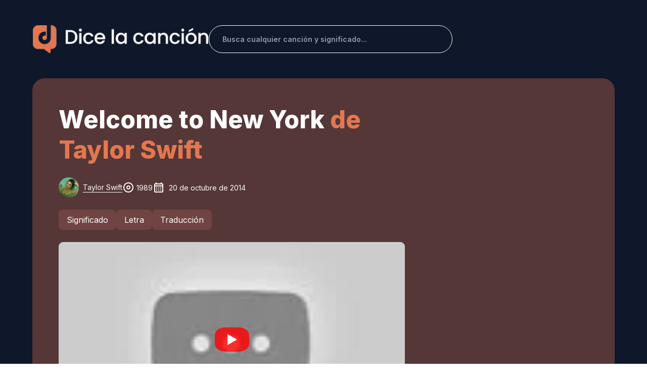

--- FILE ---
content_type: text/html; charset=utf-8
request_url: https://dicelacancion.com/taylor-swift/welcome-to-new-york
body_size: 35222
content:
<!DOCTYPE html><html lang="es" class="__className_ac1a46"><head><meta charset="utf-8"/>
<script>var __ezHttpConsent={setByCat:function(src,tagType,attributes,category,force,customSetScriptFn=null){var setScript=function(){if(force||window.ezTcfConsent[category]){if(typeof customSetScriptFn==='function'){customSetScriptFn();}else{var scriptElement=document.createElement(tagType);scriptElement.src=src;attributes.forEach(function(attr){for(var key in attr){if(attr.hasOwnProperty(key)){scriptElement.setAttribute(key,attr[key]);}}});var firstScript=document.getElementsByTagName(tagType)[0];firstScript.parentNode.insertBefore(scriptElement,firstScript);}}};if(force||(window.ezTcfConsent&&window.ezTcfConsent.loaded)){setScript();}else if(typeof getEzConsentData==="function"){getEzConsentData().then(function(ezTcfConsent){if(ezTcfConsent&&ezTcfConsent.loaded){setScript();}else{console.error("cannot get ez consent data");force=true;setScript();}});}else{force=true;setScript();console.error("getEzConsentData is not a function");}},};</script>
<script>var ezTcfConsent=window.ezTcfConsent?window.ezTcfConsent:{loaded:false,store_info:false,develop_and_improve_services:false,measure_ad_performance:false,measure_content_performance:false,select_basic_ads:false,create_ad_profile:false,select_personalized_ads:false,create_content_profile:false,select_personalized_content:false,understand_audiences:false,use_limited_data_to_select_content:false,};function getEzConsentData(){return new Promise(function(resolve){document.addEventListener("ezConsentEvent",function(event){var ezTcfConsent=event.detail.ezTcfConsent;resolve(ezTcfConsent);});});}</script>
<script>if(typeof _setEzCookies!=='function'){function _setEzCookies(ezConsentData){var cookies=window.ezCookieQueue;for(var i=0;i<cookies.length;i++){var cookie=cookies[i];if(ezConsentData&&ezConsentData.loaded&&ezConsentData[cookie.tcfCategory]){document.cookie=cookie.name+"="+cookie.value;}}}}
window.ezCookieQueue=window.ezCookieQueue||[];if(typeof addEzCookies!=='function'){function addEzCookies(arr){window.ezCookieQueue=[...window.ezCookieQueue,...arr];}}
addEzCookies([{name:"ezoab_693523",value:"mod101-c; Path=/; Domain=dicelacancion.com; Max-Age=7200",tcfCategory:"store_info",isEzoic:"true",},{name:"ezosuibasgeneris-1",value:"22ed2077-3395-4f50-64f5-ba59fe75a12e; Path=/; Domain=dicelacancion.com; Expires=Sun, 17 Jan 2027 19:27:04 UTC; Secure; SameSite=None",tcfCategory:"understand_audiences",isEzoic:"true",}]);if(window.ezTcfConsent&&window.ezTcfConsent.loaded){_setEzCookies(window.ezTcfConsent);}else if(typeof getEzConsentData==="function"){getEzConsentData().then(function(ezTcfConsent){if(ezTcfConsent&&ezTcfConsent.loaded){_setEzCookies(window.ezTcfConsent);}else{console.error("cannot get ez consent data");_setEzCookies(window.ezTcfConsent);}});}else{console.error("getEzConsentData is not a function");_setEzCookies(window.ezTcfConsent);}</script><script type="text/javascript" data-ezscrex='false' data-cfasync='false'>window._ezaq = Object.assign({"edge_cache_status":11,"edge_response_time":520,"url":"https://dicelacancion.com/taylor-swift/welcome-to-new-york"}, typeof window._ezaq !== "undefined" ? window._ezaq : {});</script><script type="text/javascript" data-ezscrex='false' data-cfasync='false'>window._ezaq = Object.assign({"ab_test_id":"mod101-c"}, typeof window._ezaq !== "undefined" ? window._ezaq : {});window.__ez=window.__ez||{};window.__ez.tf={};</script><script type="text/javascript" data-ezscrex='false' data-cfasync='false'>window.ezDisableAds = true;</script>
<script data-ezscrex='false' data-cfasync='false' data-pagespeed-no-defer>var __ez=__ez||{};__ez.stms=Date.now();__ez.evt={};__ez.script={};__ez.ck=__ez.ck||{};__ez.template={};__ez.template.isOrig=true;__ez.queue=__ez.queue||function(){var e=0,i=0,t=[],n=!1,o=[],r=[],s=!0,a=function(e,i,n,o,r,s,a){var l=arguments.length>7&&void 0!==arguments[7]?arguments[7]:window,d=this;this.name=e,this.funcName=i,this.parameters=null===n?null:w(n)?n:[n],this.isBlock=o,this.blockedBy=r,this.deleteWhenComplete=s,this.isError=!1,this.isComplete=!1,this.isInitialized=!1,this.proceedIfError=a,this.fWindow=l,this.isTimeDelay=!1,this.process=function(){f("... func = "+e),d.isInitialized=!0,d.isComplete=!0,f("... func.apply: "+e);var i=d.funcName.split("."),n=null,o=this.fWindow||window;i.length>3||(n=3===i.length?o[i[0]][i[1]][i[2]]:2===i.length?o[i[0]][i[1]]:o[d.funcName]),null!=n&&n.apply(null,this.parameters),!0===d.deleteWhenComplete&&delete t[e],!0===d.isBlock&&(f("----- F'D: "+d.name),m())}},l=function(e,i,t,n,o,r,s){var a=arguments.length>7&&void 0!==arguments[7]?arguments[7]:window,l=this;this.name=e,this.path=i,this.async=o,this.defer=r,this.isBlock=t,this.blockedBy=n,this.isInitialized=!1,this.isError=!1,this.isComplete=!1,this.proceedIfError=s,this.fWindow=a,this.isTimeDelay=!1,this.isPath=function(e){return"/"===e[0]&&"/"!==e[1]},this.getSrc=function(e){return void 0!==window.__ezScriptHost&&this.isPath(e)&&"banger.js"!==this.name?window.__ezScriptHost+e:e},this.process=function(){l.isInitialized=!0,f("... file = "+e);var i=this.fWindow?this.fWindow.document:document,t=i.createElement("script");t.src=this.getSrc(this.path),!0===o?t.async=!0:!0===r&&(t.defer=!0),t.onerror=function(){var e={url:window.location.href,name:l.name,path:l.path,user_agent:window.navigator.userAgent};"undefined"!=typeof _ezaq&&(e.pageview_id=_ezaq.page_view_id);var i=encodeURIComponent(JSON.stringify(e)),t=new XMLHttpRequest;t.open("GET","//g.ezoic.net/ezqlog?d="+i,!0),t.send(),f("----- ERR'D: "+l.name),l.isError=!0,!0===l.isBlock&&m()},t.onreadystatechange=t.onload=function(){var e=t.readyState;f("----- F'D: "+l.name),e&&!/loaded|complete/.test(e)||(l.isComplete=!0,!0===l.isBlock&&m())},i.getElementsByTagName("head")[0].appendChild(t)}},d=function(e,i){this.name=e,this.path="",this.async=!1,this.defer=!1,this.isBlock=!1,this.blockedBy=[],this.isInitialized=!0,this.isError=!1,this.isComplete=i,this.proceedIfError=!1,this.isTimeDelay=!1,this.process=function(){}};function c(e,i,n,s,a,d,c,u,f){var m=new l(e,i,n,s,a,d,c,f);!0===u?o[e]=m:r[e]=m,t[e]=m,h(m)}function h(e){!0!==u(e)&&0!=s&&e.process()}function u(e){if(!0===e.isTimeDelay&&!1===n)return f(e.name+" blocked = TIME DELAY!"),!0;if(w(e.blockedBy))for(var i=0;i<e.blockedBy.length;i++){var o=e.blockedBy[i];if(!1===t.hasOwnProperty(o))return f(e.name+" blocked = "+o),!0;if(!0===e.proceedIfError&&!0===t[o].isError)return!1;if(!1===t[o].isComplete)return f(e.name+" blocked = "+o),!0}return!1}function f(e){var i=window.location.href,t=new RegExp("[?&]ezq=([^&#]*)","i").exec(i);"1"===(t?t[1]:null)&&console.debug(e)}function m(){++e>200||(f("let's go"),p(o),p(r))}function p(e){for(var i in e)if(!1!==e.hasOwnProperty(i)){var t=e[i];!0===t.isComplete||u(t)||!0===t.isInitialized||!0===t.isError?!0===t.isError?f(t.name+": error"):!0===t.isComplete?f(t.name+": complete already"):!0===t.isInitialized&&f(t.name+": initialized already"):t.process()}}function w(e){return"[object Array]"==Object.prototype.toString.call(e)}return window.addEventListener("load",(function(){setTimeout((function(){n=!0,f("TDELAY -----"),m()}),5e3)}),!1),{addFile:c,addFileOnce:function(e,i,n,o,r,s,a,l,d){t[e]||c(e,i,n,o,r,s,a,l,d)},addDelayFile:function(e,i){var n=new l(e,i,!1,[],!1,!1,!0);n.isTimeDelay=!0,f(e+" ...  FILE! TDELAY"),r[e]=n,t[e]=n,h(n)},addFunc:function(e,n,s,l,d,c,u,f,m,p){!0===c&&(e=e+"_"+i++);var w=new a(e,n,s,l,d,u,f,p);!0===m?o[e]=w:r[e]=w,t[e]=w,h(w)},addDelayFunc:function(e,i,n){var o=new a(e,i,n,!1,[],!0,!0);o.isTimeDelay=!0,f(e+" ...  FUNCTION! TDELAY"),r[e]=o,t[e]=o,h(o)},items:t,processAll:m,setallowLoad:function(e){s=e},markLoaded:function(e){if(e&&0!==e.length){if(e in t){var i=t[e];!0===i.isComplete?f(i.name+" "+e+": error loaded duplicate"):(i.isComplete=!0,i.isInitialized=!0)}else t[e]=new d(e,!0);f("markLoaded dummyfile: "+t[e].name)}},logWhatsBlocked:function(){for(var e in t)!1!==t.hasOwnProperty(e)&&u(t[e])}}}();__ez.evt.add=function(e,t,n){e.addEventListener?e.addEventListener(t,n,!1):e.attachEvent?e.attachEvent("on"+t,n):e["on"+t]=n()},__ez.evt.remove=function(e,t,n){e.removeEventListener?e.removeEventListener(t,n,!1):e.detachEvent?e.detachEvent("on"+t,n):delete e["on"+t]};__ez.script.add=function(e){var t=document.createElement("script");t.src=e,t.async=!0,t.type="text/javascript",document.getElementsByTagName("head")[0].appendChild(t)};__ez.dot=__ez.dot||{};__ez.queue.addFileOnce('/detroitchicago/boise.js', '/detroitchicago/boise.js?gcb=195-0&cb=5', true, [], true, false, true, false);__ez.queue.addFileOnce('/parsonsmaize/abilene.js', '/parsonsmaize/abilene.js?gcb=195-0&cb=e80eca0cdb', true, [], true, false, true, false);__ez.queue.addFileOnce('/parsonsmaize/mulvane.js', '/parsonsmaize/mulvane.js?gcb=195-0&cb=e75e48eec0', true, ['/parsonsmaize/abilene.js'], true, false, true, false);__ez.queue.addFileOnce('/detroitchicago/birmingham.js', '/detroitchicago/birmingham.js?gcb=195-0&cb=539c47377c', true, ['/parsonsmaize/abilene.js'], true, false, true, false);</script>
<script data-ezscrex="false" type="text/javascript" data-cfasync="false">window._ezaq = Object.assign({"ad_cache_level":0,"adpicker_placement_cnt":0,"ai_placeholder_cache_level":0,"ai_placeholder_placement_cnt":-1,"domain":"dicelacancion.com","domain_id":693523,"ezcache_level":1,"ezcache_skip_code":11,"has_bad_image":0,"has_bad_words":0,"is_sitespeed":0,"lt_cache_level":0,"response_size":172504,"response_size_orig":166742,"response_time_orig":511,"template_id":5,"url":"https://dicelacancion.com/taylor-swift/welcome-to-new-york","word_count":0,"worst_bad_word_level":0}, typeof window._ezaq !== "undefined" ? window._ezaq : {});__ez.queue.markLoaded('ezaqBaseReady');</script>
<script type='text/javascript' data-ezscrex='false' data-cfasync='false'>
window.ezAnalyticsStatic = true;

function analyticsAddScript(script) {
	var ezDynamic = document.createElement('script');
	ezDynamic.type = 'text/javascript';
	ezDynamic.innerHTML = script;
	document.head.appendChild(ezDynamic);
}
function getCookiesWithPrefix() {
    var allCookies = document.cookie.split(';');
    var cookiesWithPrefix = {};

    for (var i = 0; i < allCookies.length; i++) {
        var cookie = allCookies[i].trim();

        for (var j = 0; j < arguments.length; j++) {
            var prefix = arguments[j];
            if (cookie.indexOf(prefix) === 0) {
                var cookieParts = cookie.split('=');
                var cookieName = cookieParts[0];
                var cookieValue = cookieParts.slice(1).join('=');
                cookiesWithPrefix[cookieName] = decodeURIComponent(cookieValue);
                break; // Once matched, no need to check other prefixes
            }
        }
    }

    return cookiesWithPrefix;
}
function productAnalytics() {
	var d = {"pr":[6],"omd5":"522d05d19ea08b35d324a12ce889df13","nar":"risk score"};
	d.u = _ezaq.url;
	d.p = _ezaq.page_view_id;
	d.v = _ezaq.visit_uuid;
	d.ab = _ezaq.ab_test_id;
	d.e = JSON.stringify(_ezaq);
	d.ref = document.referrer;
	d.c = getCookiesWithPrefix('active_template', 'ez', 'lp_');
	if(typeof ez_utmParams !== 'undefined') {
		d.utm = ez_utmParams;
	}

	var dataText = JSON.stringify(d);
	var xhr = new XMLHttpRequest();
	xhr.open('POST','/ezais/analytics?cb=1', true);
	xhr.onload = function () {
		if (xhr.status!=200) {
            return;
		}

        if(document.readyState !== 'loading') {
            analyticsAddScript(xhr.response);
            return;
        }

        var eventFunc = function() {
            if(document.readyState === 'loading') {
                return;
            }
            document.removeEventListener('readystatechange', eventFunc, false);
            analyticsAddScript(xhr.response);
        };

        document.addEventListener('readystatechange', eventFunc, false);
	};
	xhr.setRequestHeader('Content-Type','text/plain');
	xhr.send(dataText);
}
__ez.queue.addFunc("productAnalytics", "productAnalytics", null, true, ['ezaqBaseReady'], false, false, false, true);
</script><base href="https://dicelacancion.com/taylor-swift/welcome-to-new-york"/><meta name="viewport" content="width=device-width, initial-scale=1, maximum-scale=1"/><link rel="preload" as="image" href="https://img.dicelacancion.com/artista/t/taylor-swift_s.webp"/><link rel="stylesheet" href="/_next/static/css/e28ace7393556fc7.css" data-precedence="next"/><link rel="stylesheet" href="/_next/static/css/83a0a2187af081ef.css" data-precedence="next"/><link rel="stylesheet" href="/_next/static/css/70a46fb7f38d10f6.css" data-precedence="next"/><link rel="stylesheet" href="/_next/static/css/c49ea44ddcb26f2f.css" as="style" data-precedence="dynamic"/><link rel="preload" as="script" fetchpriority="low" href="/_next/static/chunks/webpack-37fd6a1b7a0d3f16.js"/><script src="/_next/static/chunks/fd9d1056-a65e95f841e6d8d1.js" async=""></script><script src="/_next/static/chunks/2117-4dd8805da427bd3d.js" async=""></script><script src="/_next/static/chunks/main-app-1e9e7d2efe6b61be.js" async=""></script><script src="/_next/static/chunks/902-533db97da666af0a.js" async=""></script><script src="/_next/static/chunks/451-a486e8725ccf65bf.js" async=""></script><script src="/_next/static/chunks/3507-38c682ee93087b9c.js" async=""></script><script src="/_next/static/chunks/9472-b63337b522fb6a9c.js" async=""></script><script src="/_next/static/chunks/9974-374f27f455b35971.js" async=""></script><script src="/_next/static/chunks/7648-a79c5fd2cdf1c5fd.js" async=""></script><script src="/_next/static/chunks/5435-c7b79ad2d24d1f79.js" async=""></script><script src="/_next/static/chunks/2267-c2c9cadac6220eb0.js" async=""></script><script src="/_next/static/chunks/5285-5f3548276fa490c9.js" async=""></script><script src="/_next/static/chunks/4947-286dcb9d8e08e76b.js" async=""></script><script src="/_next/static/chunks/2972-6363d63421273dc4.js" async=""></script><script src="/_next/static/chunks/2635-1108e1e3e2df3957.js" async=""></script><script src="/_next/static/chunks/8233-da60739f198f572e.js" async=""></script><script src="/_next/static/chunks/3145-57c0828d11182b53.js" async=""></script><script src="/_next/static/chunks/5129-816cf2ef781101dd.js" async=""></script><script src="/_next/static/chunks/4654-b367f98c3614e885.js" async=""></script><script src="/_next/static/chunks/8003-645db4bc2e7939e4.js" async=""></script><script src="/_next/static/chunks/3464-5d41c42cc0ca945a.js" async=""></script><script src="/_next/static/chunks/9414-c24fdd4c6b90482a.js" async=""></script><script src="/_next/static/chunks/3964-d012001a5745f0eb.js" async=""></script><script src="/_next/static/chunks/7824-138f5b2c33aa33d1.js" async=""></script><script src="/_next/static/chunks/270-64c49594a6019ff8.js" async=""></script><script src="/_next/static/chunks/3295-5684960837e46574.js" async=""></script><script src="/_next/static/chunks/1493-4ca8e9855a459132.js" async=""></script><script src="/_next/static/chunks/app/%5BartistName%5D/%5Bslug%5D/page-314d04e2d68cf3fc.js" async=""></script><script src="/_next/static/chunks/1930-0090a870d9a5bce3.js" async=""></script><script src="/_next/static/chunks/9346-628175bb6f5590fc.js" async=""></script><script src="/_next/static/chunks/app/layout-4efb061928b36906.js" async=""></script><script async="" src="https://pagead2.googlesyndication.com/pagead/js/adsbygoogle.js?client=ca-pub-1473058939795623" crossorigin="anonymous"></script><script src="/_next/static/chunks/3290-5f64c7eb28da87ce.js" async=""></script><script src="/_next/static/chunks/6641-5c24e20d9672a681.js" async=""></script><script src="/_next/static/chunks/app/not-found-6c102383180730ff.js" async=""></script><link rel="preload" href="https://www.googletagmanager.com/gtag/js?id=G-0NSRMXFK2X" as="script"/><meta name="theme-color" content="#000000"/><title>Welcome to New York de Taylor Swift: Letra, traducción y significado - Dice la canción</title><meta name="description" content="Traducción, letra y significado de Welcome to New York de Taylor Swift. Walkin’ through a crowd, the village is a glow Kaleidoscope of loud, happy thunder coats Everybody h..."/><link rel="manifest" href="/manifest.json" crossorigin="use-credentials"/><meta name="keywords" content="pop,country pop"/><meta name="robots" content="index, follow"/><link rel="canonical" href="https://dicelacancion.com/taylor-swift/welcome-to-new-york"/><meta property="og:title" content="Welcome to New York de Taylor Swift - Letra y significado"/><meta property="og:description" content="Traducción, letra y significado de Welcome to New York de Taylor Swift. Walkin’ through a crowd, the village is a glow Kaleidoscope of loud, happy thunder coats Everybody h..."/><meta property="og:url" content="https://dicelacancion.com/taylor-swift/welcome-to-new-york"/><meta property="og:site_name" content="Dice la canción"/><meta property="og:locale" content="es_ES"/><meta property="og:image" content="https://img.dicelacancion.com/caratula/w/welcome-to-new-york-taylor-swift_m.webp"/><meta property="og:image:alt" content="Welcome to New York de Taylor Swift"/><meta property="og:type" content="website"/><meta name="twitter:card" content="summary_large_image"/><meta name="twitter:title" content="Welcome to New York de Taylor Swift - Letra y significado"/><meta name="twitter:description" content="Traducción, letra y significado de Welcome to New York de Taylor Swift. Walkin’ through a crowd, the village is a glow Kaleidoscope of loud, happy thunder coats Everybody h..."/><meta name="twitter:image" content="https://img.dicelacancion.com/caratula/w/welcome-to-new-york-taylor-swift_m.webp"/><meta name="twitter:image:alt" content="Welcome to New York de Taylor Swift"/><link rel="icon" href="/favicon/favicon.webp"/><link rel="icon" href="/favicon/favicon-16.webp" type="image/png" sizes="16x16"/><link rel="icon" href="/favicon/favicon-32.webp" type="image/png" sizes="32x32"/><link rel="apple-touch-icon" href="/favicon/favicon-180.webp" sizes="180x180"/><meta name="next-size-adjust"/><link rel="preload" href="https://i.ytimg.com/vi_webp/PiHk6PP1QyA/hqdefault.webp" as="image"/><script src="/_next/static/chunks/polyfills-42372ed130431b0a.js" nomodule=""></script><style data-emotion="css-global 1j4z0kb">html{-webkit-font-smoothing:antialiased;-moz-osx-font-smoothing:grayscale;box-sizing:border-box;-webkit-text-size-adjust:100%;}*,*::before,*::after{box-sizing:inherit;}strong,b{font-weight:700;}body{margin:0;color:#212B36;line-height:1.5;font-size:1rem;font-family:'__Inter_ac1a46','__Inter_Fallback_ac1a46',Helvetica,Arial,sans-serif;font-weight:400;background-color:#FFFFFF;}@media print{body{background-color:#FFFFFF;}}body::backdrop{background-color:#FFFFFF;}*{box-sizing:border-box;}html{margin:0;padding:0;width:100%;height:100%;-webkit-overflow-scrolling:touch;}body{margin:0;padding:0;width:100%;height:100%;}#root,#__next{width:100%;height:100%;}input[type=number]{-moz-appearance:textfield;}input[type=number]::-webkit-outer-spin-button{margin:0;-webkit-appearance:none;}input[type=number]::-webkit-inner-spin-button{margin:0;-webkit-appearance:none;}img{max-width:100%;display:inline-block;vertical-align:bottom;}</style><style data-emotion="css-global ww5c14">#nprogress{pointer-events:none;}#nprogress .bar{top:0;left:0;height:2.5px;z-index:9999;width:100%;position:fixed;background-color:#E47750;box-shadow:0 0 2px #E47750;}#nprogress .peg{right:0;opacity:1;width:100px;height:100%;display:block;position:absolute;-webkit-transform:rotate(3deg) translate(0px, -4px);-moz-transform:rotate(3deg) translate(0px, -4px);-ms-transform:rotate(3deg) translate(0px, -4px);transform:rotate(3deg) translate(0px, -4px);box-shadow:0 0 10px #E47750,0 0 5px #E47750;}</style><style data-emotion="css-global 1prfaxn">@-webkit-keyframes mui-auto-fill{from{display:block;}}@keyframes mui-auto-fill{from{display:block;}}@-webkit-keyframes mui-auto-fill-cancel{from{display:block;}}@keyframes mui-auto-fill-cancel{from{display:block;}}</style><style data-emotion="css voc2z9 1g4yje1 s4l47d u990yt 1y279ni vdfa3e 1t0btru 1mipxzf 1tb452s zlg8rm hnuddh qj4wz7 12gb9k9 15513vr lz2nn5 od7tet 4k1ytn 2b45hq asx6tx 1ga212k 1u3oe2h v49clp ihdtdm 104u60q 1l8xgsd 10otjh3 ekey2h twm2cs 15ztfs7 1io46bh 70qvj9 1yij8m5 84ewtq 1cyaytv 1t7agiw 1uou32d y2kgqe w5bajy 1v15wun 1hw29i9 1u9mw62 tlb59n 1llgle3 1gfzrvg iledlu 1kbbu2n l0jafl 3an3t7 74d85d awtdfi 17do7xs c4sutr hboir5 8atqhb 1jrng2p 1n73daq a0y2e3 1c8sfc6 7rzp9v hkp185 14x5k5f 10ygcul cyjw39 aczj6f 1ox1fjs 1wpxq3a ydbeb7 nv8sj5 1uyqb31 dhiqo w9ibr7 185od38 17pcdq0 194skw4 1rpsji5 pvejyx 1hy9t21 19lx289 rne0s3 1awolap bz0h47 1dqd8qw fla0vr b8ym5d y89t0w tjrh25 10dohqv 1bas7oe 183zzmw 1h7uezb 1qf0caf 1u1gynh 1tou579 1ood4et 1sqke5g 11cdjx0 xgdfuc 1vxml5a mh0s4q 8qb65u 1hivek4 1gh8tp2 10tmsmv mfs7k5 1otp95p 79elbk 1l4p5hx juueac 5v38ts 3lbx5 jgc2ov 16b636 tvn5cm pt151d fyh6rj 0">.css-voc2z9{z-index:1200;}.css-voc2z9 .MuiDrawer-paper{-webkit-backdrop-filter:blur(20px);backdrop-filter:blur(20px);-webkit-backdrop-filter:blur(20px);background-color:rgba(255, 255, 255, 0.9);background-image:url(/assets/cyan-blur.png),url(/assets/red-blur.png);background-repeat:no-repeat,no-repeat;-webkit-background-position:top right,left bottom;background-position:top right,left bottom;-webkit-background-size:50%,50%;background-size:50%,50%;box-shadow:-40px 40px 80px -8px rgba(145, 158, 171, 0.24);}.css-voc2z9 .MuiDrawer-paper{-webkit-backdrop-filter:blur(20px);backdrop-filter:blur(20px);-webkit-backdrop-filter:blur(20px);background-color:rgba(255, 255, 255, 0.9);background-image:url(/assets/cyan-blur.png),url(/assets/red-blur.png);background-repeat:no-repeat,no-repeat;-webkit-background-position:top right,left bottom;background-position:top right,left bottom;-webkit-background-size:50%,50%;background-size:50%,50%;width:280px;}.css-1g4yje1{display:-webkit-box;display:-webkit-flex;display:-ms-flexbox;display:flex;-webkit-flex-direction:column;-ms-flex-direction:column;flex-direction:column;height:100%;}.css-s4l47d{-webkit-box-flex:1;-webkit-flex-grow:1;-ms-flex-positive:1;flex-grow:1;background:#0F172A;}.css-u990yt{position:fixed;top:20;color:#fff;right:20px;z-index:9999;}.css-1y279ni{padding-left:0px;padding-right:0px;}@media (max-width:599.95px){.css-1y279ni{padding-left:auto;padding-right:auto;}}.css-vdfa3e{width:100%;margin-left:auto;box-sizing:border-box;margin-right:auto;display:block;padding-left:16px;padding-right:16px;padding-left:0px;padding-right:0px;}@media (min-width:600px){.css-vdfa3e{padding-left:24px;padding-right:24px;}}@media (min-width:1200px){.css-vdfa3e{max-width:1200px;}}@media (max-width:599.95px){.css-vdfa3e{padding-left:auto;padding-right:auto;}}.css-1t0btru{margin-top:32px;margin-bottom:32px;display:-webkit-box;display:-webkit-flex;display:-ms-flexbox;display:flex;-webkit-box-flex-wrap:wrap;-webkit-flex-wrap:wrap;-ms-flex-wrap:wrap;flex-wrap:wrap;-webkit-align-items:center;-webkit-box-align:center;-ms-flex-align:center;align-items:center;-webkit-box-pack:justify;-webkit-justify-content:space-between;justify-content:space-between;padding-top:0!important;margin-right:auto;margin-left:auto;}@media (min-width:900px){.css-1t0btru{-webkit-box-flex-wrap:nowrap;-webkit-flex-wrap:nowrap;-ms-flex-wrap:nowrap;flex-wrap:nowrap;margin-top:50px;margin-bottom:50px;}}@media (max-width:599.95px){.css-1t0btru{margin-right:16px;margin-left:16px;}}.css-1mipxzf{margin-top:32px;margin-bottom:32px;display:-webkit-box;display:-webkit-flex;display:-ms-flexbox;display:flex;-webkit-box-flex-wrap:wrap;-webkit-flex-wrap:wrap;-ms-flex-wrap:wrap;flex-wrap:wrap;-webkit-align-items:center;-webkit-box-align:center;-ms-flex-align:center;align-items:center;-webkit-box-pack:justify;-webkit-justify-content:space-between;justify-content:space-between;padding-top:0!important;margin-right:auto;margin-left:auto;}@media (min-width:900px){.css-1mipxzf{-webkit-box-flex-wrap:nowrap;-webkit-flex-wrap:nowrap;-ms-flex-wrap:nowrap;flex-wrap:nowrap;margin-top:50px;margin-bottom:50px;}}@media (max-width:599.95px){.css-1mipxzf{margin-right:16px;margin-left:16px;}}.css-1tb452s{width:80%;left:10%;position:relative;display:-webkit-box;display:-webkit-flex;display:-ms-flexbox;display:flex;-webkit-box-pack:center;-ms-flex-pack:center;-webkit-justify-content:center;justify-content:center;-webkit-align-items:center;-webkit-box-align:center;-ms-flex-align:center;align-items:center;cursor:pointer;}@media (min-width:900px){.css-1tb452s{width:500px;left:0;}}.css-zlg8rm{margin-bottom:20px;width:287px;height:40px;object-fit:contain;}@media (min-width:900px){.css-zlg8rm{margin-bottom:0px;width:347px;height:55px;}}.css-hnuddh{display:-webkit-box;display:-webkit-flex;display:-ms-flexbox;display:flex;-webkit-box-pack:end;-ms-flex-pack:end;-webkit-justify-content:end;justify-content:end;width:100%;}.css-qj4wz7{display:-webkit-box;display:-webkit-flex;display:-ms-flexbox;display:flex;-webkit-box-pack:end;-ms-flex-pack:end;-webkit-justify-content:end;justify-content:end;width:100%;}.css-12gb9k9{border:1px solid #fff!important;border-radius:40px;width:100%;}@media (min-width:900px){.css-12gb9k9{width:60%;margin-top:0;}}.css-12gb9k9 .MuiOutlinedInput-root{background:transparent;color:white;}.css-12gb9k9 .MuiOutlinedInput-root input{padding:16.5px 10px 16.5px 26px;font-weight:600;}@media (max-width:599.95px){.css-12gb9k9 .MuiOutlinedInput-root input{padding:13.5px 16px 13.5px 20px;}}.css-12gb9k9 .MuiOutlinedInput-root fieldset{border-width:0;}.css-12gb9k9 .MuiOutlinedInput-root:hover fieldset{border-width:0;}.css-12gb9k9 .MuiOutlinedInput-root.Mui-focused fieldset{border-width:0;}.css-15513vr{border:1px solid #fff!important;border-radius:40px;width:100%;}@media (min-width:900px){.css-15513vr{width:60%;margin-top:0;}}.css-15513vr .MuiOutlinedInput-root{background:transparent;color:white;}.css-15513vr .MuiOutlinedInput-root input{padding:16.5px 10px 16.5px 26px;font-weight:600;}@media (max-width:599.95px){.css-15513vr .MuiOutlinedInput-root input{padding:13.5px 16px 13.5px 20px;}}.css-15513vr .MuiOutlinedInput-root fieldset{border-width:0;}.css-15513vr .MuiOutlinedInput-root:hover fieldset{border-width:0;}.css-15513vr .MuiOutlinedInput-root.Mui-focused fieldset{border-width:0;}.css-lz2nn5{display:-webkit-inline-box;display:-webkit-inline-flex;display:-ms-inline-flexbox;display:inline-flex;-webkit-flex-direction:column;-ms-flex-direction:column;flex-direction:column;position:relative;min-width:0;padding:0;margin:0;border:0;vertical-align:top;border:1px solid #fff!important;border-radius:40px;width:100%;}@media (min-width:900px){.css-lz2nn5{width:60%;margin-top:0;}}.css-lz2nn5 .MuiOutlinedInput-root{background:transparent;color:white;}.css-lz2nn5 .MuiOutlinedInput-root input{padding:16.5px 10px 16.5px 26px;font-weight:600;}@media (max-width:599.95px){.css-lz2nn5 .MuiOutlinedInput-root input{padding:13.5px 16px 13.5px 20px;}}.css-lz2nn5 .MuiOutlinedInput-root fieldset{border-width:0;}.css-lz2nn5 .MuiOutlinedInput-root:hover fieldset{border-width:0;}.css-lz2nn5 .MuiOutlinedInput-root.Mui-focused fieldset{border-width:0;}.css-od7tet{line-height:1.4375em;font-size:1rem;font-family:'__Inter_ac1a46','__Inter_Fallback_ac1a46',Helvetica,Arial,sans-serif;font-weight:400;color:#212B36;box-sizing:border-box;position:relative;cursor:text;display:-webkit-inline-box;display:-webkit-inline-flex;display:-ms-inline-flexbox;display:inline-flex;-webkit-align-items:center;-webkit-box-align:center;-ms-flex-align:center;align-items:center;position:relative;border-radius:8px;padding-right:14px;}.css-od7tet.Mui-disabled{color:#919EAB;cursor:default;}.css-od7tet.Mui-disabled svg{color:#919EAB;}.css-od7tet:hover .MuiOutlinedInput-notchedOutline{border-color:#212B36;}@media (hover: none){.css-od7tet:hover .MuiOutlinedInput-notchedOutline{border-color:rgba(0, 0, 0, 0.23);}}.css-od7tet.Mui-focused .MuiOutlinedInput-notchedOutline{border-color:#E47750;border-width:2px;}.css-od7tet.Mui-error .MuiOutlinedInput-notchedOutline{border-color:#FF5630;}.css-od7tet.Mui-disabled .MuiOutlinedInput-notchedOutline{border-color:rgba(145, 158, 171, 0.8);}.css-od7tet.Mui-focused .MuiOutlinedInput-notchedOutline{border-color:#212B36;}.css-od7tet.Mui-error .MuiOutlinedInput-notchedOutline{border-color:#FF5630;}.css-od7tet.Mui-disabled .MuiOutlinedInput-notchedOutline{border-color:rgba(145, 158, 171, 0.24);}.css-4k1ytn{font:inherit;letter-spacing:inherit;color:currentColor;padding:4px 0 5px;border:0;box-sizing:content-box;background:none;height:1.4375em;margin:0;-webkit-tap-highlight-color:transparent;display:block;min-width:0;width:100%;-webkit-animation-name:mui-auto-fill-cancel;animation-name:mui-auto-fill-cancel;-webkit-animation-duration:10ms;animation-duration:10ms;line-height:1.5714285714285714;font-size:0.875rem;font-family:'__Inter_ac1a46','__Inter_Fallback_ac1a46',Helvetica,Arial,sans-serif;font-weight:400;padding:16.5px 14px;padding-right:0;}.css-4k1ytn::-webkit-input-placeholder{color:currentColor;opacity:0.42;-webkit-transition:opacity 200ms cubic-bezier(0.4, 0, 0.2, 1) 0ms;transition:opacity 200ms cubic-bezier(0.4, 0, 0.2, 1) 0ms;}.css-4k1ytn::-moz-placeholder{color:currentColor;opacity:0.42;-webkit-transition:opacity 200ms cubic-bezier(0.4, 0, 0.2, 1) 0ms;transition:opacity 200ms cubic-bezier(0.4, 0, 0.2, 1) 0ms;}.css-4k1ytn:-ms-input-placeholder{color:currentColor;opacity:0.42;-webkit-transition:opacity 200ms cubic-bezier(0.4, 0, 0.2, 1) 0ms;transition:opacity 200ms cubic-bezier(0.4, 0, 0.2, 1) 0ms;}.css-4k1ytn::-ms-input-placeholder{color:currentColor;opacity:0.42;-webkit-transition:opacity 200ms cubic-bezier(0.4, 0, 0.2, 1) 0ms;transition:opacity 200ms cubic-bezier(0.4, 0, 0.2, 1) 0ms;}.css-4k1ytn:focus{outline:0;}.css-4k1ytn:invalid{box-shadow:none;}.css-4k1ytn::-webkit-search-decoration{-webkit-appearance:none;}label[data-shrink=false]+.MuiInputBase-formControl .css-4k1ytn::-webkit-input-placeholder{opacity:0!important;}label[data-shrink=false]+.MuiInputBase-formControl .css-4k1ytn::-moz-placeholder{opacity:0!important;}label[data-shrink=false]+.MuiInputBase-formControl .css-4k1ytn:-ms-input-placeholder{opacity:0!important;}label[data-shrink=false]+.MuiInputBase-formControl .css-4k1ytn::-ms-input-placeholder{opacity:0!important;}label[data-shrink=false]+.MuiInputBase-formControl .css-4k1ytn:focus::-webkit-input-placeholder{opacity:0.42;}label[data-shrink=false]+.MuiInputBase-formControl .css-4k1ytn:focus::-moz-placeholder{opacity:0.42;}label[data-shrink=false]+.MuiInputBase-formControl .css-4k1ytn:focus:-ms-input-placeholder{opacity:0.42;}label[data-shrink=false]+.MuiInputBase-formControl .css-4k1ytn:focus::-ms-input-placeholder{opacity:0.42;}.css-4k1ytn.Mui-disabled{opacity:1;-webkit-text-fill-color:#919EAB;}.css-4k1ytn:-webkit-autofill{-webkit-animation-duration:5000s;animation-duration:5000s;-webkit-animation-name:mui-auto-fill;animation-name:mui-auto-fill;}.css-4k1ytn::-webkit-input-placeholder{opacity:1;color:#919EAB;}.css-4k1ytn::-moz-placeholder{opacity:1;color:#919EAB;}.css-4k1ytn:-ms-input-placeholder{opacity:1;color:#919EAB;}.css-4k1ytn::placeholder{opacity:1;color:#919EAB;}.css-4k1ytn:-webkit-autofill{border-radius:inherit;}.css-2b45hq{display:-webkit-box;display:-webkit-flex;display:-ms-flexbox;display:flex;height:0.01em;max-height:2em;-webkit-align-items:center;-webkit-box-align:center;-ms-flex-align:center;align-items:center;white-space:nowrap;color:#637381;margin-right:8px;}.css-asx6tx{color:text.disabled;cursor:pointer;margin-left:4px;}@media (min-width:600px){.css-asx6tx{margin-left:0px;}}.css-1ga212k{width:20px;height:20px;color:text.disabled;cursor:pointer;margin-left:4px;}@media (min-width:600px){.css-1ga212k{margin-left:0px;}}.css-1u3oe2h{border-color:rgba(0, 0, 0, 0.23);border-color:rgba(145, 158, 171, 0.2);-webkit-transition:border-color 150ms cubic-bezier(0.4, 0, 0.2, 1) 0ms;transition:border-color 150ms cubic-bezier(0.4, 0, 0.2, 1) 0ms;}.css-v49clp{text-align:left;position:absolute;bottom:0;right:0;top:-5px;left:0;margin:0;padding:0 8px;pointer-events:none;border-radius:inherit;border-style:solid;border-width:1px;overflow:hidden;min-width:0%;border-color:rgba(0, 0, 0, 0.23);border-color:rgba(145, 158, 171, 0.2);-webkit-transition:border-color 150ms cubic-bezier(0.4, 0, 0.2, 1) 0ms;transition:border-color 150ms cubic-bezier(0.4, 0, 0.2, 1) 0ms;}.css-ihdtdm{float:unset;width:auto;overflow:hidden;padding:0;line-height:11px;-webkit-transition:width 150ms cubic-bezier(0.0, 0, 0.2, 1) 0ms;transition:width 150ms cubic-bezier(0.0, 0, 0.2, 1) 0ms;}.css-104u60q{spacing:40px;background:#553737;height:100%;border-radius:24px;padding:26px 16px;margin-x:0px;margin-top:40px;margin-right:0px;margin-left:0px;}@media (min-width:900px){.css-104u60q{padding:32px;margin-top:0px;margin-bottom:40px;}}@media (max-width:599.95px){.css-104u60q{border-radius:0px;}}.css-1l8xgsd{box-sizing:border-box;display:-webkit-box;display:-webkit-flex;display:-ms-flexbox;display:flex;-webkit-box-flex-wrap:wrap;-webkit-flex-wrap:wrap;-ms-flex-wrap:wrap;flex-wrap:wrap;width:100%;-webkit-flex-direction:row;-ms-flex-direction:row;flex-direction:row;margin-top:40px;margin-bottom:40px;spacing:40px;background:#553737;height:100%;border-radius:24px;padding:26px 16px;margin-x:0px;margin-top:40px;margin-right:0px;margin-left:0px;}@media (min-width:900px){.css-1l8xgsd{padding:32px;margin-top:0px;margin-bottom:40px;}}@media (max-width:599.95px){.css-1l8xgsd{border-radius:0px;}}.css-10otjh3{padding:20px;}@media (max-width:599.95px){.css-10otjh3{padding:0px;}}.css-ekey2h{box-sizing:border-box;-webkit-flex-direction:row;-ms-flex-direction:row;flex-direction:row;-webkit-flex-basis:100%;-ms-flex-preferred-size:100%;flex-basis:100%;-webkit-box-flex:0;-webkit-flex-grow:0;-ms-flex-positive:0;flex-grow:0;max-width:100%;padding:20px;}@media (min-width:600px){.css-ekey2h{-webkit-flex-basis:100%;-ms-flex-preferred-size:100%;flex-basis:100%;-webkit-box-flex:0;-webkit-flex-grow:0;-ms-flex-positive:0;flex-grow:0;max-width:100%;}}@media (min-width:900px){.css-ekey2h{-webkit-flex-basis:66.666667%;-ms-flex-preferred-size:66.666667%;flex-basis:66.666667%;-webkit-box-flex:0;-webkit-flex-grow:0;-ms-flex-positive:0;flex-grow:0;max-width:66.666667%;}}@media (min-width:1200px){.css-ekey2h{-webkit-flex-basis:66.666667%;-ms-flex-preferred-size:66.666667%;flex-basis:66.666667%;-webkit-box-flex:0;-webkit-flex-grow:0;-ms-flex-positive:0;flex-grow:0;max-width:66.666667%;}}@media (min-width:1536px){.css-ekey2h{-webkit-flex-basis:66.666667%;-ms-flex-preferred-size:66.666667%;flex-basis:66.666667%;-webkit-box-flex:0;-webkit-flex-grow:0;-ms-flex-positive:0;flex-grow:0;max-width:66.666667%;}}@media (max-width:599.95px){.css-ekey2h{padding:0px;}}.css-twm2cs{color:#E47750;font-size:28px;}@media (min-width:900px){.css-twm2cs{font-size:48px!important;}}.css-15ztfs7{margin:0;font-weight:800;line-height:1.25;font-size:2.5rem;font-family:'__Inter_ac1a46','__Inter_Fallback_ac1a46',Helvetica,Arial,sans-serif;color:#E47750;font-size:28px;}@media (min-width:600px){.css-15ztfs7{font-size:3.25rem;}}@media (min-width:900px){.css-15ztfs7{font-size:2.8125rem;}}@media (min-width:1200px){.css-15ztfs7{font-size:4rem;}}@media (min-width:900px){.css-15ztfs7{font-size:48px!important;}}.css-1io46bh{-webkit-box-flex-wrap:wrap;-webkit-flex-wrap:wrap;-ms-flex-wrap:wrap;flex-wrap:wrap;display:-webkit-box;display:-webkit-flex;display:-ms-flexbox;display:flex;margin-top:24px;gap:15px;}.css-70qvj9{display:-webkit-box;display:-webkit-flex;display:-ms-flexbox;display:flex;-webkit-align-items:center;-webkit-box-align:center;-ms-flex-align:center;align-items:center;}.css-1yij8m5{margin:0;font-weight:800;line-height:1.3333333333333333;font-size:2.75rem;font-family:'__Inter_ac1a46','__Inter_Fallback_ac1a46',Helvetica,Arial,sans-serif;margin-left:8px;color:#fff;font-size:14px!important;font-weight:400;border-bottom:1px solid #fff;cursor:pointer;}@media (min-width:600px){.css-1yij8m5{font-size:1.25rem;}}@media (min-width:900px){.css-1yij8m5{font-size:2.7425rem;}}@media (min-width:1200px){.css-1yij8m5{font-size:3rem;}}.css-1yij8m5:hover{color:#ffffffab;}.css-84ewtq{margin:0;font-weight:700;line-height:1.5;font-size:1.5rem;font-family:'__Inter_ac1a46','__Inter_Fallback_ac1a46',Helvetica,Arial,sans-serif;margin-left:4px;color:#fff;font-size:14px!important;font-weight:400;}@media (min-width:600px){.css-84ewtq{font-size:1.625rem;}}@media (min-width:900px){.css-84ewtq{font-size:1.875rem;}}@media (min-width:1200px){.css-84ewtq{font-size:2rem;}}.css-1cyaytv{-webkit-user-select:none;-moz-user-select:none;-ms-user-select:none;user-select:none;width:1em;height:1em;display:inline-block;fill:currentColor;-webkit-flex-shrink:0;-ms-flex-negative:0;flex-shrink:0;-webkit-transition:fill 200ms cubic-bezier(0.4, 0, 0.2, 1) 0ms;transition:fill 200ms cubic-bezier(0.4, 0, 0.2, 1) 0ms;font-size:1.5rem;color:#fff;}.css-1t7agiw{margin:0;line-height:1.5;font-size:1rem;font-family:'__Inter_ac1a46','__Inter_Fallback_ac1a46',Helvetica,Arial,sans-serif;font-weight:400;margin-left:8px;color:#fff;font-size:14px!important;font-weight:400;}.css-1uou32d{gap:8px;display:-webkit-box;display:-webkit-flex;display:-ms-flexbox;display:flex;-webkit-align-items:center;-webkit-box-align:center;-ms-flex-align:center;align-items:center;-webkit-box-flex-wrap:wrap;-webkit-flex-wrap:wrap;-ms-flex-wrap:wrap;flex-wrap:wrap;}@media (min-width:900px){.css-1uou32d{gap:16px;}}.css-y2kgqe{margin-top:24px;gap:8px;display:-webkit-box;display:-webkit-flex;display:-ms-flexbox;display:flex;-webkit-align-items:center;-webkit-box-align:center;-ms-flex-align:center;align-items:center;-webkit-box-flex-wrap:wrap;-webkit-flex-wrap:wrap;-ms-flex-wrap:wrap;flex-wrap:wrap;}@media (min-width:900px){.css-y2kgqe{gap:16px;}}.css-w5bajy{display:inline-block;background-color:rgb(111, 68, 66);padding:8px 10px;border-radius:8px;text-align:center;color:#fff;-webkit-text-decoration:none;text-decoration:none;}@media (min-width:900px){.css-w5bajy{padding:8px 16px;}}.css-1v15wun{display:block;margin-top:24px;}.css-1hw29i9{margin-top:12px;}.css-1u9mw62{color:#fff;line-height:32px;font-size:17px;}.css-tlb59n{width:100%;margin-left:auto;box-sizing:border-box;margin-right:auto;display:block;padding-left:16px;padding-right:16px;margin-bottom:48px;margin:0px;padding:0px!important;}@media (min-width:600px){.css-tlb59n{padding-left:24px;padding-right:24px;}}@media (min-width:1200px){.css-tlb59n{max-width:1200px;}}.css-1llgle3{position:relative;-webkit-transition:margin 150ms cubic-bezier(0.4, 0, 0.2, 1) 0ms;transition:margin 150ms cubic-bezier(0.4, 0, 0.2, 1) 0ms;overflow-anchor:none;border-radius:0;background-color:transparent;border-radius:8px;margin-top:12px;background:transparent!important;box-shadow:none!important;padding:0px!important;}.css-1llgle3::before{position:absolute;left:0;top:-1px;right:0;height:1px;content:"";opacity:1;background-color:rgba(145, 158, 171, 0.2);-webkit-transition:opacity 150ms cubic-bezier(0.4, 0, 0.2, 1) 0ms,background-color 150ms cubic-bezier(0.4, 0, 0.2, 1) 0ms;transition:opacity 150ms cubic-bezier(0.4, 0, 0.2, 1) 0ms,background-color 150ms cubic-bezier(0.4, 0, 0.2, 1) 0ms;}.css-1llgle3:first-of-type::before{display:none;}.css-1llgle3.Mui-expanded::before{opacity:0;}.css-1llgle3.Mui-expanded:first-of-type{margin-top:0;}.css-1llgle3.Mui-expanded:last-of-type{margin-bottom:0;}.css-1llgle3.Mui-expanded+.css-1llgle3.Mui-expanded::before{display:none;}.css-1llgle3.Mui-disabled{background-color:rgba(145, 158, 171, 0.24);}.css-1llgle3:first-of-type{border-top-left-radius:8px;border-top-right-radius:8px;}.css-1llgle3:last-of-type{border-bottom-left-radius:8px;border-bottom-right-radius:8px;}@supports (-ms-ime-align: auto){.css-1llgle3:last-of-type{border-bottom-left-radius:0;border-bottom-right-radius:0;}}.css-1llgle3.Mui-expanded{margin:16px 0;}.css-1llgle3.Mui-expanded{box-shadow:0 8px 16px 0 rgba(145, 158, 171, 0.16);border-radius:8px;background-color:#FFFFFF;}.css-1llgle3.Mui-disabled{background-color:transparent;}.css-1llgle3::before{position:unset;}.css-1gfzrvg{background-color:#FFFFFF;color:#212B36;-webkit-transition:box-shadow 300ms cubic-bezier(0.4, 0, 0.2, 1) 0ms;transition:box-shadow 300ms cubic-bezier(0.4, 0, 0.2, 1) 0ms;border-radius:8px;box-shadow:none;background-image:none;position:relative;-webkit-transition:margin 150ms cubic-bezier(0.4, 0, 0.2, 1) 0ms;transition:margin 150ms cubic-bezier(0.4, 0, 0.2, 1) 0ms;overflow-anchor:none;border-radius:0;background-color:transparent;border-radius:8px;margin-top:12px;background:transparent!important;box-shadow:none!important;padding:0px!important;}.css-1gfzrvg::before{position:absolute;left:0;top:-1px;right:0;height:1px;content:"";opacity:1;background-color:rgba(145, 158, 171, 0.2);-webkit-transition:opacity 150ms cubic-bezier(0.4, 0, 0.2, 1) 0ms,background-color 150ms cubic-bezier(0.4, 0, 0.2, 1) 0ms;transition:opacity 150ms cubic-bezier(0.4, 0, 0.2, 1) 0ms,background-color 150ms cubic-bezier(0.4, 0, 0.2, 1) 0ms;}.css-1gfzrvg:first-of-type::before{display:none;}.css-1gfzrvg.Mui-expanded::before{opacity:0;}.css-1gfzrvg.Mui-expanded:first-of-type{margin-top:0;}.css-1gfzrvg.Mui-expanded:last-of-type{margin-bottom:0;}.css-1gfzrvg.Mui-expanded+.css-1gfzrvg.Mui-expanded::before{display:none;}.css-1gfzrvg.Mui-disabled{background-color:rgba(145, 158, 171, 0.24);}.css-1gfzrvg:first-of-type{border-top-left-radius:8px;border-top-right-radius:8px;}.css-1gfzrvg:last-of-type{border-bottom-left-radius:8px;border-bottom-right-radius:8px;}@supports (-ms-ime-align: auto){.css-1gfzrvg:last-of-type{border-bottom-left-radius:0;border-bottom-right-radius:0;}}.css-1gfzrvg.Mui-expanded{margin:16px 0;}.css-1gfzrvg.Mui-expanded{box-shadow:0 8px 16px 0 rgba(145, 158, 171, 0.16);border-radius:8px;background-color:#FFFFFF;}.css-1gfzrvg.Mui-disabled{background-color:transparent;}.css-1gfzrvg::before{position:unset;}.css-iledlu{display:-webkit-box;display:-webkit-flex;display:-ms-flexbox;display:flex;min-height:48px;padding:0px 16px;-webkit-transition:min-height 150ms cubic-bezier(0.4, 0, 0.2, 1) 0ms,background-color 150ms cubic-bezier(0.4, 0, 0.2, 1) 0ms;transition:min-height 150ms cubic-bezier(0.4, 0, 0.2, 1) 0ms,background-color 150ms cubic-bezier(0.4, 0, 0.2, 1) 0ms;padding-left:16px;padding-right:8px;border-bottom:1px solid #E47750;padding:0px!important;}.css-iledlu.Mui-focusVisible{background-color:rgba(145, 158, 171, 0.24);}.css-iledlu.Mui-disabled{opacity:0.48;}.css-iledlu:hover:not(.Mui-disabled){cursor:pointer;}.css-iledlu.Mui-expanded{min-height:64px;}.css-iledlu.Mui-disabled{opacity:1;color:rgba(145, 158, 171, 0.8);}.css-iledlu.Mui-disabled .MuiTypography-root{color:inherit;}.css-iledlu .MuiAccordionSummary-content{margin-top:20px!important;margin-bottom:11px!important;}.css-1kbbu2n{display:-webkit-inline-box;display:-webkit-inline-flex;display:-ms-inline-flexbox;display:inline-flex;-webkit-align-items:center;-webkit-box-align:center;-ms-flex-align:center;align-items:center;-webkit-box-pack:center;-ms-flex-pack:center;-webkit-justify-content:center;justify-content:center;position:relative;box-sizing:border-box;-webkit-tap-highlight-color:transparent;background-color:transparent;outline:0;border:0;margin:0;border-radius:0;padding:0;cursor:pointer;-webkit-user-select:none;-moz-user-select:none;-ms-user-select:none;user-select:none;vertical-align:middle;-moz-appearance:none;-webkit-appearance:none;-webkit-text-decoration:none;text-decoration:none;color:inherit;display:-webkit-box;display:-webkit-flex;display:-ms-flexbox;display:flex;min-height:48px;padding:0px 16px;-webkit-transition:min-height 150ms cubic-bezier(0.4, 0, 0.2, 1) 0ms,background-color 150ms cubic-bezier(0.4, 0, 0.2, 1) 0ms;transition:min-height 150ms cubic-bezier(0.4, 0, 0.2, 1) 0ms,background-color 150ms cubic-bezier(0.4, 0, 0.2, 1) 0ms;padding-left:16px;padding-right:8px;border-bottom:1px solid #E47750;padding:0px!important;}.css-1kbbu2n::-moz-focus-inner{border-style:none;}.css-1kbbu2n.Mui-disabled{pointer-events:none;cursor:default;}@media print{.css-1kbbu2n{-webkit-print-color-adjust:exact;color-adjust:exact;}}.css-1kbbu2n.Mui-focusVisible{background-color:rgba(145, 158, 171, 0.24);}.css-1kbbu2n.Mui-disabled{opacity:0.48;}.css-1kbbu2n:hover:not(.Mui-disabled){cursor:pointer;}.css-1kbbu2n.Mui-expanded{min-height:64px;}.css-1kbbu2n.Mui-disabled{opacity:1;color:rgba(145, 158, 171, 0.8);}.css-1kbbu2n.Mui-disabled .MuiTypography-root{color:inherit;}.css-1kbbu2n .MuiAccordionSummary-content{margin-top:20px!important;margin-bottom:11px!important;}.css-l0jafl{display:-webkit-box;display:-webkit-flex;display:-ms-flexbox;display:flex;-webkit-box-flex:1;-webkit-flex-grow:1;-ms-flex-positive:1;flex-grow:1;margin:12px 0;-webkit-transition:margin 150ms cubic-bezier(0.4, 0, 0.2, 1) 0ms;transition:margin 150ms cubic-bezier(0.4, 0, 0.2, 1) 0ms;}.css-l0jafl.Mui-expanded{margin:20px 0;}.css-3an3t7{width:300px;color:#E47750;font-size:1.5rem!important;line-height:2rem!important;overflow:hidden;white-space:nowrap;text-overflow:ellipsis;-webkit-flex-shrink:0;-ms-flex-negative:0;flex-shrink:0;font-weight:600;}@media (min-width:900px){.css-3an3t7{width:455px;}}@media (min-width:1200px){.css-3an3t7{width:600px;}}@media (min-width:1536px){.css-3an3t7{width:600px;}}.css-74d85d{margin:0;font-weight:800;line-height:1.3333333333333333;font-size:2.75rem;font-family:'__Inter_ac1a46','__Inter_Fallback_ac1a46',Helvetica,Arial,sans-serif;width:300px;color:#E47750;font-size:1.5rem!important;line-height:2rem!important;overflow:hidden;white-space:nowrap;text-overflow:ellipsis;-webkit-flex-shrink:0;-ms-flex-negative:0;flex-shrink:0;font-weight:600;}@media (min-width:600px){.css-74d85d{font-size:1.25rem;}}@media (min-width:900px){.css-74d85d{font-size:2.7425rem;}}@media (min-width:1200px){.css-74d85d{font-size:3rem;}}@media (min-width:900px){.css-74d85d{width:455px;}}@media (min-width:1200px){.css-74d85d{width:600px;}}@media (min-width:1536px){.css-74d85d{width:600px;}}.css-awtdfi{display:-webkit-box;display:-webkit-flex;display:-ms-flexbox;display:flex;color:#637381;-webkit-transform:rotate(0deg);-moz-transform:rotate(0deg);-ms-transform:rotate(0deg);transform:rotate(0deg);-webkit-transition:-webkit-transform 150ms cubic-bezier(0.4, 0, 0.2, 1) 0ms;transition:transform 150ms cubic-bezier(0.4, 0, 0.2, 1) 0ms;color:inherit;}.css-awtdfi.Mui-expanded{-webkit-transform:rotate(180deg);-moz-transform:rotate(180deg);-ms-transform:rotate(180deg);transform:rotate(180deg);}.css-17do7xs{width:32px;height:32px;}@media (min-width:900px){.css-17do7xs{width:24px!important;height:24px!important;}}.css-c4sutr{height:auto;overflow:visible;-webkit-transition:height 300ms cubic-bezier(0.4, 0, 0.2, 1) 0ms;transition:height 300ms cubic-bezier(0.4, 0, 0.2, 1) 0ms;}.css-hboir5{display:-webkit-box;display:-webkit-flex;display:-ms-flexbox;display:flex;width:100%;}.css-8atqhb{width:100%;}.css-1jrng2p{padding:8px 16px 16px;padding:0px!important;}.css-1n73daq{font-size:14px;margin-top:24px;color:#A3A3A3;}.css-a0y2e3{height:0;overflow:hidden;-webkit-transition:height 300ms cubic-bezier(0.4, 0, 0.2, 1) 0ms;transition:height 300ms cubic-bezier(0.4, 0, 0.2, 1) 0ms;visibility:hidden;}.css-1c8sfc6{margin:0;font-weight:700;line-height:1.5;font-size:1.5rem;font-family:'__Inter_ac1a46','__Inter_Fallback_ac1a46',Helvetica,Arial,sans-serif;margin-top:20px;color:#FFFFFF;font-size:18px!important;line-height:2rem!important;font-weight:600;}@media (min-width:600px){.css-1c8sfc6{font-size:1.625rem;}}@media (min-width:900px){.css-1c8sfc6{font-size:1.875rem;}}@media (min-width:1200px){.css-1c8sfc6{font-size:2rem;}}.css-7rzp9v{margin-top:56px;display:-webkit-box;display:-webkit-flex;display:-ms-flexbox;display:flex;-webkit-align-items:center;-webkit-box-align:center;-ms-flex-align:center;align-items:center;gap:32px;}.css-hkp185{display:-webkit-box;display:-webkit-flex;display:-ms-flexbox;display:flex;-webkit-align-items:center;-webkit-box-align:center;-ms-flex-align:center;align-items:center;background:linear-gradient(45deg, rgba(213, 60, 142, 0.1) 0%, rgba(239, 124, 52, 0.1) 100%);width:-webkit-fit-content;width:-moz-fit-content;width:fit-content;padding:12px 19px 12px 12px;border-radius:12px;}.css-14x5k5f{text-align:center;-webkit-flex:0 0 auto;-ms-flex:0 0 auto;flex:0 0 auto;font-size:1.5rem;padding:8px;border-radius:50%;overflow:visible;color:#637381;-webkit-transition:background-color 150ms cubic-bezier(0.4, 0, 0.2, 1) 0ms;transition:background-color 150ms cubic-bezier(0.4, 0, 0.2, 1) 0ms;}.css-14x5k5f:hover{background-color:rgba(99, 115, 129, 0.08);}@media (hover: none){.css-14x5k5f:hover{background-color:transparent;}}.css-14x5k5f.Mui-disabled{background-color:transparent;color:rgba(145, 158, 171, 0.8);}.css-10ygcul{display:-webkit-inline-box;display:-webkit-inline-flex;display:-ms-inline-flexbox;display:inline-flex;-webkit-align-items:center;-webkit-box-align:center;-ms-flex-align:center;align-items:center;-webkit-box-pack:center;-ms-flex-pack:center;-webkit-justify-content:center;justify-content:center;position:relative;box-sizing:border-box;-webkit-tap-highlight-color:transparent;background-color:transparent;outline:0;border:0;margin:0;border-radius:0;padding:0;cursor:pointer;-webkit-user-select:none;-moz-user-select:none;-ms-user-select:none;user-select:none;vertical-align:middle;-moz-appearance:none;-webkit-appearance:none;-webkit-text-decoration:none;text-decoration:none;color:inherit;text-align:center;-webkit-flex:0 0 auto;-ms-flex:0 0 auto;flex:0 0 auto;font-size:1.5rem;padding:8px;border-radius:50%;overflow:visible;color:#637381;-webkit-transition:background-color 150ms cubic-bezier(0.4, 0, 0.2, 1) 0ms;transition:background-color 150ms cubic-bezier(0.4, 0, 0.2, 1) 0ms;}.css-10ygcul::-moz-focus-inner{border-style:none;}.css-10ygcul.Mui-disabled{pointer-events:none;cursor:default;}@media print{.css-10ygcul{-webkit-print-color-adjust:exact;color-adjust:exact;}}.css-10ygcul:hover{background-color:rgba(99, 115, 129, 0.08);}@media (hover: none){.css-10ygcul:hover{background-color:transparent;}}.css-10ygcul.Mui-disabled{background-color:transparent;color:rgba(145, 158, 171, 0.8);}.css-cyjw39{margin:0;line-height:1.5;font-size:1rem;font-family:'__Inter_ac1a46','__Inter_Fallback_ac1a46',Helvetica,Arial,sans-serif;font-weight:400;color:#fff;}.css-aczj6f{margin:0;line-height:1.5;font-size:1rem;font-family:'__Inter_ac1a46','__Inter_Fallback_ac1a46',Helvetica,Arial,sans-serif;font-weight:400;padding-right:10px;border-right:1px solid;border-color:#74504e;height:30px;}.css-1ox1fjs .share-button{cursor:pointer;opacity:0.5;-webkit-transition:opacity 0.3s;transition:opacity 0.3s;}.css-1ox1fjs .share-button:hover{opacity:1;}.css-1wpxq3a{height:32px;}.css-1wpxq3a .share-button{cursor:pointer;opacity:0.5;-webkit-transition:opacity 0.3s;transition:opacity 0.3s;}.css-1wpxq3a .share-button:hover{opacity:1;}.css-ydbeb7{margin:0;line-height:1.5;font-size:1rem;font-family:'__Inter_ac1a46','__Inter_Fallback_ac1a46',Helvetica,Arial,sans-serif;font-weight:400;margin-right:16px;}.css-nv8sj5{padding:0px;padding-top:20px;-webkit-order:3;-ms-flex-order:3;order:3;}@media (min-width:900px){.css-nv8sj5{padding:20px;padding-top:auto;-webkit-order:2;-ms-flex-order:2;order:2;}}.css-1uyqb31{box-sizing:border-box;-webkit-flex-direction:row;-ms-flex-direction:row;flex-direction:row;-webkit-flex-basis:100%;-ms-flex-preferred-size:100%;flex-basis:100%;-webkit-box-flex:0;-webkit-flex-grow:0;-ms-flex-positive:0;flex-grow:0;max-width:100%;padding:0px;padding-top:20px;-webkit-order:3;-ms-flex-order:3;order:3;}@media (min-width:600px){.css-1uyqb31{-webkit-flex-basis:100%;-ms-flex-preferred-size:100%;flex-basis:100%;-webkit-box-flex:0;-webkit-flex-grow:0;-ms-flex-positive:0;flex-grow:0;max-width:100%;}}@media (min-width:900px){.css-1uyqb31{-webkit-flex-basis:33.333333%;-ms-flex-preferred-size:33.333333%;flex-basis:33.333333%;-webkit-box-flex:0;-webkit-flex-grow:0;-ms-flex-positive:0;flex-grow:0;max-width:33.333333%;}}@media (min-width:1200px){.css-1uyqb31{-webkit-flex-basis:33.333333%;-ms-flex-preferred-size:33.333333%;flex-basis:33.333333%;-webkit-box-flex:0;-webkit-flex-grow:0;-ms-flex-positive:0;flex-grow:0;max-width:33.333333%;}}@media (min-width:1536px){.css-1uyqb31{-webkit-flex-basis:33.333333%;-ms-flex-preferred-size:33.333333%;flex-basis:33.333333%;-webkit-box-flex:0;-webkit-flex-grow:0;-ms-flex-positive:0;flex-grow:0;max-width:33.333333%;}}@media (min-width:900px){.css-1uyqb31{padding:20px;padding-top:auto;-webkit-order:2;-ms-flex-order:2;order:2;}}.css-dhiqo{padding:12px 18px;background:#633b39;border-radius:8px;display:-webkit-box;display:-webkit-flex;display:-ms-flexbox;display:flex;min-height:51px;}.css-w9ibr7{margin:0;line-height:1.5;font-size:1rem;font-family:'__Inter_ac1a46','__Inter_Fallback_ac1a46',Helvetica,Arial,sans-serif;font-weight:400;color:#FFFFFF;font-weight:700;font-size:18px;margin-left:8px;}.css-185od38{margin:0;line-height:1.5;font-size:1rem;font-family:'__Inter_ac1a46','__Inter_Fallback_ac1a46',Helvetica,Arial,sans-serif;font-weight:400;color:white;font-weight:600;text-align:center;padding-top:16px;}.css-17pcdq0{padding-left:0px;padding-right:0px;margin-top:32px;-webkit-box-flex:1;-webkit-flex-grow:1;-ms-flex-positive:1;flex-grow:1;margin-bottom:24px;-webkit-order:2;-ms-flex-order:2;order:2;}@media (min-width:900px){.css-17pcdq0{margin-top:42px;padding-left:22px;padding-right:22px;}}.css-194skw4{padding-left:0px;padding-right:0px;margin-top:32px;-webkit-box-flex:1;-webkit-flex-grow:1;-ms-flex-positive:1;flex-grow:1;margin-bottom:24px;-webkit-order:2;-ms-flex-order:2;order:2;}@media (min-width:900px){.css-194skw4{margin-top:42px;padding-left:22px;padding-right:22px;}}.css-1rpsji5{display:-webkit-box;display:-webkit-flex;display:-ms-flexbox;display:flex;-webkit-align-items:center;-webkit-box-align:center;-ms-flex-align:center;align-items:center;margin-bottom:28px;}.css-pvejyx{position:relative;display:-webkit-box;display:-webkit-flex;display:-ms-flexbox;display:flex;-webkit-align-items:center;-webkit-box-align:center;-ms-flex-align:center;align-items:center;-webkit-box-pack:center;-ms-flex-pack:center;-webkit-justify-content:center;justify-content:center;-webkit-flex-shrink:0;-ms-flex-negative:0;flex-shrink:0;width:40px;height:40px;font-family:'__Inter_ac1a46','__Inter_Fallback_ac1a46',Helvetica,Arial,sans-serif;font-size:1.25rem;line-height:1;border-radius:50%;overflow:hidden;-webkit-user-select:none;-moz-user-select:none;-ms-user-select:none;user-select:none;}.css-1hy9t21{width:100%;height:100%;text-align:center;object-fit:cover;color:transparent;text-indent:10000px;}.css-19lx289{margin:0;font-weight:700;line-height:1.5;font-size:1.5rem;font-family:'__Inter_ac1a46','__Inter_Fallback_ac1a46',Helvetica,Arial,sans-serif;font-size:18px!important;color:#fff;margin-left:16px;}@media (min-width:600px){.css-19lx289{font-size:1.625rem;}}@media (min-width:900px){.css-19lx289{font-size:1.875rem;}}@media (min-width:1200px){.css-19lx289{font-size:2rem;}}.css-rne0s3{--Grid-columns:4;--Grid-columnSpacing:16px;--Grid-rowSpacing:16px;-webkit-flex-direction:row;-ms-flex-direction:row;flex-direction:row;min-width:0;box-sizing:border-box;display:-webkit-box;display:-webkit-flex;display:-ms-flexbox;display:flex;-webkit-box-flex-wrap:wrap;-webkit-flex-wrap:wrap;-ms-flex-wrap:wrap;flex-wrap:wrap;margin:calc(var(--Grid-rowSpacing) / -2) calc(var(--Grid-columnSpacing) / -2);}@media (min-width:600px){.css-rne0s3{--Grid-columns:12;}}@media (min-width:900px){.css-rne0s3{--Grid-columns:12;}}@media (min-width:900px){.css-rne0s3{--Grid-columnSpacing:16px;}}@media (min-width:900px){.css-rne0s3{--Grid-rowSpacing:16px;}}.css-1awolap{-webkit-box-flex:0;-webkit-flex-grow:0;-ms-flex-positive:0;flex-grow:0;-webkit-flex-basis:auto;-ms-flex-preferred-size:auto;flex-basis:auto;width:calc(100% * 2 / var(--Grid-columns));min-width:0;box-sizing:border-box;padding:calc(var(--Grid-rowSpacing) / 2) calc(var(--Grid-columnSpacing) / 2);}@media (min-width:600px){.css-1awolap{-webkit-box-flex:0;-webkit-flex-grow:0;-ms-flex-positive:0;flex-grow:0;-webkit-flex-basis:auto;-ms-flex-preferred-size:auto;flex-basis:auto;width:calc(100% * 3 / var(--Grid-columns));}}@media (min-width:900px){.css-1awolap{-webkit-box-flex:0;-webkit-flex-grow:0;-ms-flex-positive:0;flex-grow:0;-webkit-flex-basis:auto;-ms-flex-preferred-size:auto;flex-basis:auto;width:calc(100% * 2 / var(--Grid-columns));}}.css-bz0h47{overflow:hidden;position:relative;box-shadow:0 0 2px 0 rgba(145, 158, 171, 0.2),0 12px 24px -4px rgba(145, 158, 171, 0.12);border-radius:16px;z-index:0;max-width:445px;background:transparent;box-shadow:none;cursor:pointer;}.css-1dqd8qw{background-color:#FFFFFF;color:#212B36;-webkit-transition:box-shadow 300ms cubic-bezier(0.4, 0, 0.2, 1) 0ms;transition:box-shadow 300ms cubic-bezier(0.4, 0, 0.2, 1) 0ms;border-radius:8px;box-shadow:none;background-image:none;overflow:hidden;position:relative;box-shadow:0 0 2px 0 rgba(145, 158, 171, 0.2),0 12px 24px -4px rgba(145, 158, 171, 0.12);border-radius:16px;z-index:0;max-width:445px;background:transparent;box-shadow:none;cursor:pointer;}.css-fla0vr{height:180px;position:relative;}.css-b8ym5d{padding:16px;padding:24px;padding:16px;padding-left:0px;}.css-b8ym5d:last-child{padding-bottom:24px;}.css-y89t0w{text-align:left;margin-top:16px;}.css-tjrh25{color:#EF7C34;cursor:pointer;border:0px solid transparent;display:-webkit-box;display:-webkit-flex;display:-ms-flexbox;display:flex;}.css-10dohqv{-webkit-user-select:none;-moz-user-select:none;-ms-user-select:none;user-select:none;width:1em;height:1em;display:inline-block;fill:currentColor;-webkit-flex-shrink:0;-ms-flex-negative:0;flex-shrink:0;-webkit-transition:fill 200ms cubic-bezier(0.4, 0, 0.2, 1) 0ms;transition:fill 200ms cubic-bezier(0.4, 0, 0.2, 1) 0ms;font-size:1.5rem;}.css-1bas7oe{display:-webkit-box;display:-webkit-flex;display:-ms-flexbox;display:flex;-webkit-box-pack:center;-ms-flex-pack:center;-webkit-justify-content:center;justify-content:center;-webkit-align-items:center;-webkit-box-align:center;-ms-flex-align:center;align-items:center;-webkit-flex-direction:column;-ms-flex-direction:column;flex-direction:column;padding:8px;width:100%;height:auto;margin-bottom:10px;border-radius:12px;}@media (min-width:900px){.css-1bas7oe{-webkit-flex-direction:row;-ms-flex-direction:row;flex-direction:row;}}.css-183zzmw{width:100%;margin-left:auto;box-sizing:border-box;margin-right:auto;display:block;padding-left:16px;padding-right:16px;display:-webkit-box;display:-webkit-flex;display:-ms-flexbox;display:flex;-webkit-box-pack:center;-ms-flex-pack:center;-webkit-justify-content:center;justify-content:center;-webkit-align-items:center;-webkit-box-align:center;-ms-flex-align:center;align-items:center;-webkit-flex-direction:column;-ms-flex-direction:column;flex-direction:column;padding:8px;width:100%;height:auto;margin-bottom:10px;border-radius:12px;}@media (min-width:600px){.css-183zzmw{padding-left:24px;padding-right:24px;}}@media (min-width:1200px){.css-183zzmw{max-width:1200px;}}@media (min-width:900px){.css-183zzmw{-webkit-flex-direction:row;-ms-flex-direction:row;flex-direction:row;}}.css-1h7uezb{margin-top:12px;margin-bottom:12px;font-weight:600;color:white;margin-right:16px;min-width:100px;}@media (max-width:899.95px){.css-1h7uezb{margin-right:0;}}.css-1qf0caf{margin:0;line-height:1.5;font-size:1rem;font-family:'__Inter_ac1a46','__Inter_Fallback_ac1a46',Helvetica,Arial,sans-serif;font-weight:400;margin-top:12px;margin-bottom:12px;font-weight:600;color:white;margin-right:16px;min-width:100px;}@media (max-width:899.95px){.css-1qf0caf{margin-right:0;}}.css-1u1gynh{display:-webkit-box;display:-webkit-flex;display:-ms-flexbox;display:flex;-webkit-box-flex-wrap:wrap;-webkit-flex-wrap:wrap;-ms-flex-wrap:wrap;flex-wrap:wrap;-webkit-box-pack:center;-ms-flex-pack:center;-webkit-justify-content:center;justify-content:center;-webkit-align-items:center;-webkit-box-align:center;-ms-flex-align:center;align-items:center;}.css-1tou579{padding:10px;-webkit-text-decoration:none;text-decoration:none;font-weight:600;color:#C4CDD5;}.css-1tou579:hover{color:#ffffffab;}.css-1ood4et{background:#553737;padding-top:12px;padding-bottom:40px;}@media (min-width:900px){.css-1ood4et{padding-top:45px;padding-bottom:45px;}}.css-1sqke5g{background:#553737;padding-top:12px;padding-bottom:40px;}@media (min-width:900px){.css-1sqke5g{padding-top:45px;padding-bottom:45px;}}.css-11cdjx0{padding:0px;}@media (min-width:900px){.css-11cdjx0{padding:auto;}}.css-xgdfuc{width:100%;margin-left:auto;box-sizing:border-box;margin-right:auto;display:block;padding-left:16px;padding-right:16px;padding:0px;}@media (min-width:600px){.css-xgdfuc{padding-left:24px;padding-right:24px;}}@media (min-width:1200px){.css-xgdfuc{max-width:1200px;}}@media (min-width:900px){.css-xgdfuc{padding:auto;}}.css-1vxml5a{display:-webkit-box;display:-webkit-flex;display:-ms-flexbox;display:flex;-webkit-flex-direction:column;-ms-flex-direction:column;flex-direction:column;-webkit-align-items:center;-webkit-box-align:center;-ms-flex-align:center;align-items:center;-webkit-box-pack:justify;-webkit-justify-content:space-between;justify-content:space-between;}@media (min-width:900px){.css-1vxml5a{-webkit-flex-direction:unset;-ms-flex-direction:unset;flex-direction:unset;-webkit-align-items:unset;-webkit-box-align:unset;-ms-flex-align:unset;align-items:unset;}}.css-mh0s4q{display:-webkit-box;display:-webkit-flex;display:-ms-flexbox;display:flex;-webkit-flex-direction:column;-ms-flex-direction:column;flex-direction:column;-webkit-align-items:center;-webkit-box-align:center;-ms-flex-align:center;align-items:center;-webkit-box-pack:justify;-webkit-justify-content:space-between;justify-content:space-between;}@media (min-width:900px){.css-mh0s4q{-webkit-flex-direction:unset;-ms-flex-direction:unset;flex-direction:unset;-webkit-align-items:unset;-webkit-box-align:unset;-ms-flex-align:unset;align-items:unset;}}.css-8qb65u{margin-left:0px;padding-top:10px;}@media (min-width:900px){.css-8qb65u{margin-left:0px;padding-top:0px;}}.css-1hivek4{list-style:none;margin:0;padding:0;position:relative;padding-top:8px;padding-bottom:8px;margin-left:0px;padding-top:10px;}@media (min-width:900px){.css-1hivek4{margin-left:0px;padding-top:0px;}}.css-1gh8tp2{display:block;text-align:center;color:#FFFFFF;padding-top:4px;padding-bottom:4px;padding-left:0;padding-right:0;}@media (min-width:600px){.css-1gh8tp2{display:-webkit-box;display:-webkit-flex;display:-ms-flexbox;display:flex;text-align:left;}}.css-10tmsmv{display:-webkit-box;display:-webkit-flex;display:-ms-flexbox;display:flex;-webkit-box-pack:start;-ms-flex-pack:start;-webkit-justify-content:flex-start;justify-content:flex-start;-webkit-align-items:center;-webkit-box-align:center;-ms-flex-align:center;align-items:center;position:relative;-webkit-text-decoration:none;text-decoration:none;width:100%;box-sizing:border-box;text-align:left;padding-top:8px;padding-bottom:8px;padding-left:16px;padding-right:16px;display:block;text-align:center;color:#FFFFFF;padding-top:4px;padding-bottom:4px;padding-left:0;padding-right:0;}.css-10tmsmv.Mui-focusVisible{background-color:rgba(145, 158, 171, 0.24);}.css-10tmsmv.Mui-selected{background-color:rgba(228, 119, 80, 0.08);}.css-10tmsmv.Mui-selected.Mui-focusVisible{background-color:rgba(228, 119, 80, 0.2);}.css-10tmsmv.Mui-disabled{opacity:0.48;}@media (min-width:600px){.css-10tmsmv{display:-webkit-box;display:-webkit-flex;display:-ms-flexbox;display:flex;text-align:left;}}.css-mfs7k5{color:#FFFFFF;-webkit-text-decoration:none;text-decoration:none;font-size:14px;}.css-mfs7k5:hover{color:#ffffffab;}.css-1otp95p{margin-bottom:30px;margin-top:30px;object-fit:contain;opacity:0.2;}@media (min-width:900px){.css-1otp95p{margin-bottom:auto;margin-top:auto;}}.css-79elbk{position:relative;}.css-1l4p5hx{color:#DDDDDD;-webkit-text-decoration:none;text-decoration:none;text-align:center;margin-top:0px;}@media (min-width:900px){.css-1l4p5hx{margin-top:0px;text-align:right;}}.css-juueac{margin:0;line-height:1.5;font-size:1rem;font-family:'__Inter_ac1a46','__Inter_Fallback_ac1a46',Helvetica,Arial,sans-serif;font-weight:400;color:#DDDDDD;-webkit-text-decoration:none;text-decoration:none;text-align:center;margin-top:0px;}@media (min-width:900px){.css-juueac{margin-top:0px;text-align:right;}}.css-5v38ts{text-align:center;position:relative;margin-top:30px;bottom:42%;}@media (min-width:600px){.css-5v38ts{position:relative;text-align:tight;left:15%;}}@media (min-width:900px){.css-5v38ts{position:relative;bottom:-25%;left:0%;}}.css-3lbx5{margin-top:16px;text-align:center;position:relative;margin-top:30px;bottom:42%;}@media (min-width:600px){.css-3lbx5{position:relative;text-align:tight;left:15%;}}@media (min-width:900px){.css-3lbx5{position:relative;bottom:-25%;left:0%;}}.css-jgc2ov{width:auto;border:1px solid #784c44;background:#5d4141;color:#fff;font-weight:400;font-size:0.875rem;padding:16.5px 20px 16.5px 14px;height:42px;}.css-16b636{font-weight:700;line-height:1.7142857142857142;font-size:0.875rem;text-transform:unset;font-family:'__Inter_ac1a46','__Inter_Fallback_ac1a46',Helvetica,Arial,sans-serif;min-width:64px;padding:6px 8px;border-radius:8px;-webkit-transition:background-color 250ms cubic-bezier(0.4, 0, 0.2, 1) 0ms,box-shadow 250ms cubic-bezier(0.4, 0, 0.2, 1) 0ms,border-color 250ms cubic-bezier(0.4, 0, 0.2, 1) 0ms,color 250ms cubic-bezier(0.4, 0, 0.2, 1) 0ms;transition:background-color 250ms cubic-bezier(0.4, 0, 0.2, 1) 0ms,box-shadow 250ms cubic-bezier(0.4, 0, 0.2, 1) 0ms,border-color 250ms cubic-bezier(0.4, 0, 0.2, 1) 0ms,color 250ms cubic-bezier(0.4, 0, 0.2, 1) 0ms;color:inherit;border-color:currentColor;box-shadow:none;padding-left:8px;padding-right:8px;width:auto;border:1px solid #784c44;background:#5d4141;color:#fff;font-weight:400;font-size:0.875rem;padding:16.5px 20px 16.5px 14px;height:42px;}.css-16b636:hover{-webkit-text-decoration:none;text-decoration:none;background-color:rgba(33, 43, 54, 0.08);}@media (hover: none){.css-16b636:hover{background-color:transparent;}}.css-16b636.Mui-disabled{color:rgba(145, 158, 171, 0.8);}.css-16b636:hover{box-shadow:none;}.css-16b636.Mui-focusVisible{box-shadow:none;}.css-16b636:active{box-shadow:none;}.css-16b636.Mui-disabled{box-shadow:none;}.css-16b636:hover{background-color:rgba(145, 158, 171, 0.08);}.css-tvn5cm{display:-webkit-inline-box;display:-webkit-inline-flex;display:-ms-inline-flexbox;display:inline-flex;-webkit-align-items:center;-webkit-box-align:center;-ms-flex-align:center;align-items:center;-webkit-box-pack:center;-ms-flex-pack:center;-webkit-justify-content:center;justify-content:center;position:relative;box-sizing:border-box;-webkit-tap-highlight-color:transparent;background-color:transparent;outline:0;border:0;margin:0;border-radius:0;padding:0;cursor:pointer;-webkit-user-select:none;-moz-user-select:none;-ms-user-select:none;user-select:none;vertical-align:middle;-moz-appearance:none;-webkit-appearance:none;-webkit-text-decoration:none;text-decoration:none;color:inherit;font-weight:700;line-height:1.7142857142857142;font-size:0.875rem;text-transform:unset;font-family:'__Inter_ac1a46','__Inter_Fallback_ac1a46',Helvetica,Arial,sans-serif;min-width:64px;padding:6px 8px;border-radius:8px;-webkit-transition:background-color 250ms cubic-bezier(0.4, 0, 0.2, 1) 0ms,box-shadow 250ms cubic-bezier(0.4, 0, 0.2, 1) 0ms,border-color 250ms cubic-bezier(0.4, 0, 0.2, 1) 0ms,color 250ms cubic-bezier(0.4, 0, 0.2, 1) 0ms;transition:background-color 250ms cubic-bezier(0.4, 0, 0.2, 1) 0ms,box-shadow 250ms cubic-bezier(0.4, 0, 0.2, 1) 0ms,border-color 250ms cubic-bezier(0.4, 0, 0.2, 1) 0ms,color 250ms cubic-bezier(0.4, 0, 0.2, 1) 0ms;color:inherit;border-color:currentColor;box-shadow:none;padding-left:8px;padding-right:8px;width:auto;border:1px solid #784c44;background:#5d4141;color:#fff;font-weight:400;font-size:0.875rem;padding:16.5px 20px 16.5px 14px;height:42px;}.css-tvn5cm::-moz-focus-inner{border-style:none;}.css-tvn5cm.Mui-disabled{pointer-events:none;cursor:default;}@media print{.css-tvn5cm{-webkit-print-color-adjust:exact;color-adjust:exact;}}.css-tvn5cm:hover{-webkit-text-decoration:none;text-decoration:none;background-color:rgba(33, 43, 54, 0.08);}@media (hover: none){.css-tvn5cm:hover{background-color:transparent;}}.css-tvn5cm.Mui-disabled{color:rgba(145, 158, 171, 0.8);}.css-tvn5cm:hover{box-shadow:none;}.css-tvn5cm.Mui-focusVisible{box-shadow:none;}.css-tvn5cm:active{box-shadow:none;}.css-tvn5cm.Mui-disabled{box-shadow:none;}.css-tvn5cm:hover{background-color:rgba(145, 158, 171, 0.08);}.css-pt151d{display:inherit;margin-right:-4px;margin-left:8px;}.css-pt151d>*:nth-of-type(1){font-size:20px;}.css-fyh6rj{-webkit-user-select:none;-moz-user-select:none;-ms-user-select:none;user-select:none;width:1em;height:1em;display:inline-block;fill:currentColor;-webkit-flex-shrink:0;-ms-flex-negative:0;flex-shrink:0;-webkit-transition:fill 200ms cubic-bezier(0.4, 0, 0.2, 1) 0ms;transition:fill 200ms cubic-bezier(0.4, 0, 0.2, 1) 0ms;font-size:1.5rem;font-size:25px!important;margin-left:24px;margin-right:0px;color:#E47750;-webkit-transform:none;-moz-transform:none;-ms-transform:none;transform:none;}</style><script type='text/javascript'>
var ezoTemplate = 'orig_site';
var ezouid = '1';
var ezoFormfactor = '1';
</script><script data-ezscrex="false" type='text/javascript'>
var soc_app_id = '0';
var did = 693523;
var ezdomain = 'dicelacancion.com';
var ezoicSearchable = 1;
</script></head><body><div style="height:100%"> <!--$--><!--/$--><div class="MuiBox-root css-1g4yje1"><main class="MuiBox-root css-s4l47d"><div class="MuiBox-root css-u990yt"></div><div class="MuiContainer-root MuiContainer-maxWidthLg css-vdfa3e"><div><div class="MuiBox-root css-1mipxzf"><a title="Dice la canción - Letras de canciones" class="css-1tb452s" href="/"><img alt="Dice la canción" loading="lazy" width="287" height="40" decoding="async" data-nimg="1" class="css-zlg8rm" style="color:transparent" src="/assets/images/new-logo/dicelacancion-header.webp"/></a><div class="MuiBox-root css-qj4wz7"><div class="MuiFormControl-root MuiTextField-root css-lz2nn5"><div class="MuiInputBase-root MuiOutlinedInput-root MuiInputBase-colorPrimary MuiInputBase-formControl MuiInputBase-adornedEnd css-od7tet"><input aria-invalid="false" autocomplete="off" id=":R2lab9lefnnrakq:" placeholder="Busca cualquier canción y significado..." type="text" class="MuiInputBase-input MuiOutlinedInput-input MuiInputBase-inputAdornedEnd css-4k1ytn"/><div class="MuiInputAdornment-root MuiInputAdornment-positionStart MuiInputAdornment-outlined MuiInputAdornment-sizeMedium css-2b45hq"><span class="notranslate">​</span><span></span></div><fieldset aria-hidden="true" class="MuiOutlinedInput-notchedOutline css-v49clp"><legend class="css-ihdtdm"><span class="notranslate">​</span></legend></fieldset></div></div></div></div></div><div class="MuiGrid-root MuiGrid-container css-1l8xgsd"><div class="MuiGrid-root MuiGrid-grid-xs-12 MuiGrid-grid-md-8 css-ekey2h"><h1 class="MuiTypography-root MuiTypography-h1 css-15ztfs7"><span style="color:white">Welcome to New York</span> <!-- -->de<!-- --> <!-- -->Taylor Swift</h1><div class="MuiBox-root css-1io46bh"><div class="MuiBox-root css-70qvj9"><img alt="Taylor Swift" loading="lazy" width="40" height="40" decoding="async" data-nimg="1" style="color:transparent;border-radius:50%" src="https://img.dicelacancion.com/artista/t/taylor-swift_s.webp"/><a title="Letras de canciones de Taylor Swift" rel="noopener" style="text-decoration:none;text-transform:capitalize" href="/taylor-swift"><h2 class="MuiTypography-root MuiTypography-h2 css-1yij8m5">Taylor Swift</h2></a></div><div class="MuiBox-root css-70qvj9"><img alt="album" loading="lazy" width="24" height="24" decoding="async" data-nimg="1" style="color:transparent" src="/assets/images/home/album-line.svg"/><h3 class="MuiTypography-root MuiTypography-h3 css-84ewtq">1989</h3></div><div class="MuiBox-root css-70qvj9"> <svg class="MuiSvgIcon-root MuiSvgIcon-fontSizeMedium css-1cyaytv" focusable="false" aria-hidden="true" viewBox="0 0 24 24" data-testid="CalendarMonthOutlinedIcon"><path d="M19 4h-1V2h-2v2H8V2H6v2H5c-1.11 0-1.99.9-1.99 2L3 20c0 1.1.89 2 2 2h14c1.1 0 2-.9 2-2V6c0-1.1-.9-2-2-2m0 16H5V10h14zm0-12H5V6h14zM9 14H7v-2h2zm4 0h-2v-2h2zm4 0h-2v-2h2zm-8 4H7v-2h2zm4 0h-2v-2h2zm4 0h-2v-2h2z"></path></svg><p class="MuiTypography-root MuiTypography-body1 css-1t7agiw">20 de octubre de 2014</p></div></div><div class="MuiBox-root css-y2kgqe"><a style="color:#fff" class="css-w5bajy" href="#significado">Significado</a><a style="color:#fff" class="css-w5bajy" href="#letra">Letra</a><a style="color:#fff" class="css-w5bajy" href="#traduccion">Traducción</a></div><div class="MuiBox-root css-1v15wun"><!--$--><div><article class="yt-lite " style="background-image:url(https://i.ytimg.com/vi_webp/PiHk6PP1QyA/hqdefault.webp);--aspect-ratio:56.25%"><button type="button" class="lty-playbtn" aria-label="Watch undefined"></button></article></div><!--/$--><div class="MuiBox-root css-1hw29i9" id="significado"><div class="MuiBox-root css-1u9mw62"><div class="MuiContainer-root MuiContainer-maxWidthLg css-tlb59n"><div class="MuiPaper-root MuiPaper-elevation MuiPaper-rounded MuiPaper-elevation0 MuiAccordion-root MuiAccordion-rounded Mui-expanded MuiAccordion-gutters css-1gfzrvg"><div class="MuiButtonBase-root MuiAccordionSummary-root Mui-expanded MuiAccordionSummary-gutters css-1kbbu2n" tabindex="0" role="button" aria-expanded="true" aria-controls="significadobh-content" id="significadobh-header"><div class="MuiAccordionSummary-content Mui-expanded MuiAccordionSummary-contentGutters css-l0jafl"><h2 class="MuiTypography-root MuiTypography-h2 css-74d85d" id="significado">Significado de Welcome to New York</h2></div><div class="MuiAccordionSummary-expandIconWrapper Mui-expanded css-awtdfi"><img alt="collapse icon" loading="lazy" width="32" height="32" decoding="async" data-nimg="1" class="css-17do7xs" style="color:transparent;object-fit:cover" src="/assets/negative-icon.svg"/></div></div><div class="MuiCollapse-root MuiCollapse-vertical MuiCollapse-entered css-c4sutr" style="min-height:0px"><div class="MuiCollapse-wrapper MuiCollapse-vertical css-hboir5"><div class="MuiCollapse-wrapperInner MuiCollapse-vertical css-8atqhb"><div aria-labelledby="significadobh-header" id="significadobh-content" role="region" class="MuiAccordion-region"><div class="MuiAccordionDetails-root css-1jrng2p"><div style="animation:none;color:#FFFFFF;margin-top:25px"><p>La canción &#34;Welcome to New York&#34; es interpretada por la exitosa cantante Taylor Swift y forma parte de su álbum &#34;1989&#34;. Pertenece al género musical pop con influencias country pop, característico del estilo musical de Swift. La canción fue lanzada en el año 2014 como parte de su quinto álbum de estudio.</p><p>La letra de la canción &#34;Welcome to New York&#34; nos sumerge en la experiencia de llegar a la vibrante ciudad de Nueva York. Desde el bullicio de la multitud hasta la sensación de esperanza y emoción que envuelve a quienes llegan a esta ciudad icónica, se crea un ambiente energético y positivo. La letra destaca que Nueva York ha estado esperando al oyente, creando una sensación de bienvenida y pertenencia.</p><p>A lo largo de la canción, Taylor Swift hace referencia a la idea de reinventarse en Nueva York, dejando atrás el pasado y abrazando esta nueva etapa emocionante. Se menciona cómo se guardan los corazones rotos en un cajón, simbolizando el proceso de sanar y seguir adelante en esta nueva etapa. Además, resalta la diversidad y libertad presentes en la ciudad al mencionar que cada persona puede desear quien quiera, reforzando un mensaje inclusivo.</p><p>El coro repetitivo agrega un toque pegajoso a la canción mientras Swift canta sobre bailar al ritmo de esta nueva banda sonora que es Nueva York. Además, destaca que las luces brillantes no logran cegarla, demostrando su fortaleza y determinación para enfrentar todos los desafíos que pueda encontrar en esta nueva etapa.</p><p>En una parte más reflexiva de la canción, Swift compara el amor a Nueva York con toda su imprevisibilidad. Compara cómo mantenerse alerta ante aquello desconocido o cambiante puede recordarnos estar enamorados: lleno de sorpresas y cambios constantes. A pesar del caos y lo impredecible que puede ser el amor o Nueva York, se enfatiza que no cambiaría nada al respecto.</p><p>En cuanto al contexto adicional, Taylor Swift ha sido reconocida por sus letras autobiográficas e introspectivas. Un ejemplo complementario comparativo podría ser su canción &#34;Begin Again&#34;, donde también explora temas relacionados con el amor y superación personal.</p><p>En resumen, &#34;Welcome to New York&#34; es una oda optimista a la ciudad que nunca duerme. Con metáforas visuales vivaces y un mensaje inspirador sobre comenzar nuevos capítulos, Taylor Swift logra capturar la esencia emocionalmente compleja pero emocionantemente vibrante de este icónico destino urbano. La canción resuena con aquellos que buscan un nuevo comienzo lleno de posibilidades infinitas.</p></div><span class="MuiBox-root css-1n73daq">Interpretación del significado de la letra.</span></div></div></div></div></div></div></div></div></div><div class="MuiBox-root css-1hw29i9" id="letra"><div class="MuiBox-root css-1u9mw62"><div class="MuiContainer-root MuiContainer-maxWidthLg css-tlb59n"><div class="MuiPaper-root MuiPaper-elevation MuiPaper-rounded MuiPaper-elevation0 MuiAccordion-root MuiAccordion-rounded MuiAccordion-gutters css-1gfzrvg"><div class="MuiButtonBase-root MuiAccordionSummary-root MuiAccordionSummary-gutters css-1kbbu2n" tabindex="0" role="button" aria-expanded="false" aria-controls="letrabh-content" id="letrabh-header"><div class="MuiAccordionSummary-content MuiAccordionSummary-contentGutters css-l0jafl"><h2 class="MuiTypography-root MuiTypography-h2 css-74d85d" id="letra">Letra de Welcome to New York</h2></div><div class="MuiAccordionSummary-expandIconWrapper css-awtdfi"><img alt="Expand icon" loading="lazy" width="32" height="32" decoding="async" data-nimg="1" class="css-17do7xs" style="color:transparent;object-fit:cover" src="/assets/add-icon.svg"/></div></div><div class="MuiCollapse-root MuiCollapse-vertical MuiCollapse-hidden css-a0y2e3" style="min-height:0px"><div class="MuiCollapse-wrapper MuiCollapse-vertical css-hboir5"><div class="MuiCollapse-wrapperInner MuiCollapse-vertical css-8atqhb"><div aria-labelledby="letrabh-header" id="letrabh-content" role="region" class="MuiAccordion-region"><div class="MuiAccordionDetails-root css-1jrng2p"><div style="animation:none;color:#FFFFFF;margin-top:25px"><p>Walkin’ through a crowd, the village is a glow<br/>Kaleidoscope of loud, happy thunder coats<br/>Everybody here wanted somethin’ more<br/>Searchin’ for a sound we hadn’t heard before<br/>And it said</p><p>Welcome to New York<br/>It’s been waitin’ for you<br/>Welcome to New York, welcome to New York<br/>Welcome to New York<br/>It’s been waitin’ for you<br/>Welcome to New York, welcome to New York<br/>It’s a new soundtrack I could dance to this beat, beat forevermore<br/>The lights are so bright but they never blind me, me<br/>Welcome to New York<br/>It’s been waitin’ for you<br/>Welcome to New York, welcome to New York</p><p>When we first dropped our bags on apartment floors<br/>Took our broken hearts and put them in a drawer<br/>Everybody here was someone else before<br/>And you can want who you want<br/>Boys and boys and girls and girls</p><p>Welcome to New York<br/>It’s been waitin’ for you<br/>Welcome to New York, welcome to New York<br/>Welcome to New York<br/>It’s been waitin’ for you<br/>Welcome to New York, welcome to New York<br/>It’s a new soundtrack I could dance to this beat, beat forevermore<br/>The lights are so bright but they never blind me, me<br/>Welcome to New York (New York!)<br/>It’s been waitin’ for you<br/>Welcome to New York, welcome to New York</p><p>Like any great love, it keeps you guessing<br/>Like any real love, it’s ever-changing<br/>Like any true love, it drives you crazy<br/>But you know you wouldn’t change anything, anything, anything</p><p>Welcome to New York<br/>It’s been waitin’ for you<br/>Welcome to New York, welcome to New York<br/>Welcome to New York<br/>It’s been waitin’ for you<br/>Welcome to New York, welcome to New York</p><p>It’s a new soundtrack I could dance to this beat<br/>The lights are so bright but they never blind me<br/>Welcome to New York<br/>New soundtrack<br/>It’s been waitin’ for you<br/>Welcome to New York<br/>The lights are so bright but they never blind me<br/>Welcome to New York<br/>So bright, they never blind me<br/>Welcome to New York<br/>Welcome to New York</p></div></div></div></div></div></div></div></div></div></div><div class="MuiBox-root css-1hw29i9" id="traduccion"><div class="MuiBox-root css-1u9mw62"><div class="MuiContainer-root MuiContainer-maxWidthLg css-tlb59n"><div class="MuiPaper-root MuiPaper-elevation MuiPaper-rounded MuiPaper-elevation0 MuiAccordion-root MuiAccordion-rounded MuiAccordion-gutters css-1gfzrvg"><div class="MuiButtonBase-root MuiAccordionSummary-root MuiAccordionSummary-gutters css-1kbbu2n" tabindex="0" role="button" aria-expanded="false" aria-controls="traduccionbh-content" id="traduccionbh-header"><div class="MuiAccordionSummary-content MuiAccordionSummary-contentGutters css-l0jafl"><h2 class="MuiTypography-root MuiTypography-h2 css-74d85d" id="traduccion">Traducción de Welcome to New York</h2></div><div class="MuiAccordionSummary-expandIconWrapper css-awtdfi"><img alt="Expand icon" loading="lazy" width="32" height="32" decoding="async" data-nimg="1" class="css-17do7xs" style="color:transparent;object-fit:cover" src="/assets/add-icon.svg"/></div></div><div class="MuiCollapse-root MuiCollapse-vertical MuiCollapse-hidden css-a0y2e3" style="min-height:0px"><div class="MuiCollapse-wrapper MuiCollapse-vertical css-hboir5"><div class="MuiCollapse-wrapperInner MuiCollapse-vertical css-8atqhb"><div aria-labelledby="traduccionbh-header" id="traduccionbh-content" role="region" class="MuiAccordion-region"><div class="MuiAccordionDetails-root css-1jrng2p"><h3 class="MuiTypography-root MuiTypography-h3 css-1c8sfc6">Letra traducida a Español</h3><div style="animation:none;color:#FFFFFF;margin-top:13px"><p>Caminando entre la multitud, el pueblo brilla  <br/>Caleidoscopio de abrigos estruendosos y alegres  <br/>Todos aquí querían algo más  <br/>Buscando un sonido que no habíamos oído antes  <br/>Y decía  </p><p>Bienvenido a Nueva York  <br/>Te ha estado esperando  <br/>Bienvenido a Nueva York, bienvenido a Nueva York  <br/>Bienvenido a Nueva York  <br/>Te ha estado esperando  <br/>Bienvenido a Nueva York, bienvenido a Nueva York  <br/>Es una nueva banda sonora, podría bailar con este ritmo, ritmo para siempre  <br/>Las luces son tan brillantes que nunca me deslumbran, a mí  <br/>Bienvenido a Nueva York  <br/>Te ha estado esperando  <br/>Bienvenido a Nueva York, bienvenido a Nueva York  </p><p>Cuando dejamos nuestras maletas en los suelos de los apartamentos  <br/>Tomamos nuestros corazones rotos y los metimos en un cajón  <br/>Todos aquí fueron alguien más antes  <br/>Y puedes desear lo que quieras   <br/>Chicos y chicos y chicas y chicas  </p><p>Bienvenido a Nueva York  <br/>Te ha estado esperando  <br/>Bienvenido a Nueva York, bienvenido a Nueva York  <br/>Bienvenido a Nueva York  <br/>Te ha estado esperando    <br/>Bienvenido a Nueva York, bienvenido a Nueva York   <br/>Es una nueva banda sonora, podría bailar con este ritmo, ritmo para siempre   <br/>Las luces son tan brillantes que nunca me deslumbran, a mí     <br/>Bienvenido a Nueva York (¡Nueva York!)    <br/>Te ha estado esperando    <br/>Bienvenido a Nueva York, bienvenido a Nueva YORK    </p><p>Como cualquier gran amor, te mantiene adivinando    <br/>Como cualquier amor verdadero, está en constante cambio    <br/>Como cualquier amor auténtico, te vuelve loco    <br/>Pero sabes que no cambiarías nada, nada, nada    </p><p>Bienvenido a Nueva YORK    <br/>Te ha estado esperando    <br/>Bien venidoa Núeva YORK ,bién venidoa 妞елиЭто Μряденьугой   <br/>Бие инфекцыра Увететмогон</p><p>Es una nueva banda sonora debía danzar con este ritmo     <br/>Las luces son tan brillantes pero nunca me deslumbran   <br/>Bienvenue àNewYork<br/>Nuevos sountack <br/>Те 기다chercher이다   <br/> 빨 быстрительно는여기는의과</p><p>Bonvenit à New-|Ort<br/>Tan brillosas que ourto ن नही__.&#39;/َ`A 듯없이.<br/>Benvi나다할수있어요 새Ing- Nerdmkع면서ǝ Aançasículas零 Tado.</p></div><span class="MuiBox-root css-1n73daq">Traducción de la letra.</span></div></div></div></div></div></div></div></div></div><div class="MuiBox-root css-7rzp9v"><div class="MuiBox-root css-hkp185"><div class="MuiBox-root css-70qvj9"><button class="MuiButtonBase-root MuiIconButton-root MuiIconButton-sizeMedium css-10ygcul" tabindex="0" type="button"><img alt="upthumb" loading="lazy" width="17" height="17" decoding="async" data-nimg="1" style="color:transparent" src="/assets/images/home/upthumb.svg"/></button><p class="MuiTypography-root MuiTypography-body1 css-cyjw39">0</p><p class="MuiTypography-root MuiTypography-body1 css-aczj6f"></p><div class="MuiBox-root css-70qvj9"><button class="MuiButtonBase-root MuiIconButton-root MuiIconButton-sizeMedium css-10ygcul" tabindex="0" type="button"><img alt="downthumb" loading="lazy" width="17" height="17" decoding="async" data-nimg="1" style="color:transparent" src="/assets/images/home/downthumb.svg"/></button><p class="MuiTypography-root MuiTypography-body1 css-cyjw39">0</p></div></div></div><div class="MuiBox-root css-1wpxq3a"><span class="MuiTypography-root MuiTypography-body1 css-ydbeb7"><button networkname="facebook" class="react-share__ShareButton share-button" style="background-color:transparent;border:none;padding:0;font:inherit;color:inherit;cursor:pointer"><svg viewBox="0 0 64 64" width="32" height="32"><circle cx="32" cy="32" r="32" fill="#0965FE"></circle><path d="M34.1,47V33.3h4.6l0.7-5.3h-5.3v-3.4c0-1.5,0.4-2.6,2.6-2.6l2.8,0v-4.8c-0.5-0.1-2.2-0.2-4.1-0.2 c-4.1,0-6.9,2.5-6.9,7V28H24v5.3h4.6V47H34.1z" fill="white"></path></svg></button></span><span class="MuiTypography-root MuiTypography-body1 css-ydbeb7"><button networkname="twitter" class="react-share__ShareButton share-button" style="background-color:transparent;border:none;padding:0;font:inherit;color:inherit;cursor:pointer"><svg viewBox="0 0 64 64" width="32" height="32"><circle cx="32" cy="32" r="32" fill="#000000"></circle><path d="M 41.116 18.375 h 4.962 l -10.8405 12.39 l 12.753 16.86 H 38.005 l -7.821 -10.2255 L 21.235 47.625 H 16.27 l 11.595 -13.2525 L 15.631 18.375 H 25.87 l 7.0695 9.3465 z m -1.7415 26.28 h 2.7495 L 24.376 21.189 H 21.4255 z" fill="white"></path></svg></button></span><span class="MuiTypography-root MuiTypography-body1 css-ydbeb7"><button networkname="whatsapp" class="react-share__ShareButton share-button" style="background-color:transparent;border:none;padding:0;font:inherit;color:inherit;cursor:pointer"><svg viewBox="0 0 64 64" width="32" height="32"><circle cx="32" cy="32" r="32" fill="#25D366"></circle><path d="m42.32286,33.93287c-0.5178,-0.2589 -3.04726,-1.49644 -3.52105,-1.66732c-0.4712,-0.17346 -0.81554,-0.2589 -1.15987,0.2589c-0.34175,0.51004 -1.33075,1.66474 -1.63108,2.00648c-0.30032,0.33658 -0.60064,0.36247 -1.11327,0.12945c-0.5178,-0.2589 -2.17994,-0.80259 -4.14759,-2.56312c-1.53269,-1.37217 -2.56312,-3.05503 -2.86603,-3.57283c-0.30033,-0.5178 -0.03366,-0.80259 0.22524,-1.06149c0.23301,-0.23301 0.5178,-0.59547 0.7767,-0.90616c0.25372,-0.31068 0.33657,-0.5178 0.51262,-0.85437c0.17088,-0.36246 0.08544,-0.64725 -0.04402,-0.90615c-0.12945,-0.2589 -1.15987,-2.79613 -1.58964,-3.80584c-0.41424,-1.00971 -0.84142,-0.88027 -1.15987,-0.88027c-0.29773,-0.02588 -0.64208,-0.02588 -0.98382,-0.02588c-0.34693,0 -0.90616,0.12945 -1.37736,0.62136c-0.4712,0.5178 -1.80194,1.76053 -1.80194,4.27186c0,2.51134 1.84596,4.945 2.10227,5.30747c0.2589,0.33657 3.63497,5.51458 8.80262,7.74113c1.23237,0.5178 2.1903,0.82848 2.94111,1.08738c1.23237,0.38836 2.35599,0.33657 3.24402,0.20712c0.99159,-0.15534 3.04985,-1.24272 3.47963,-2.45956c0.44013,-1.21683 0.44013,-2.22654 0.31068,-2.45955c-0.12945,-0.23301 -0.46601,-0.36247 -0.98382,-0.59548m-9.40068,12.84407l-0.02589,0c-3.05503,0 -6.08417,-0.82849 -8.72495,-2.38189l-0.62136,-0.37023l-6.47252,1.68286l1.73463,-6.29129l-0.41424,-0.64725c-1.70875,-2.71846 -2.6149,-5.85116 -2.6149,-9.07706c0,-9.39809 7.68934,-17.06155 17.15993,-17.06155c4.58253,0 8.88029,1.78642 12.11655,5.02268c3.23625,3.21036 5.02267,7.50812 5.02267,12.06476c-0.0078,9.3981 -7.69712,17.06155 -17.14699,17.06155m14.58906,-31.58846c-3.93529,-3.80584 -9.1133,-5.95471 -14.62789,-5.95471c-11.36055,0 -20.60848,9.2065 -20.61625,20.52564c0,3.61684 0.94757,7.14565 2.75211,10.26282l-2.92557,10.63564l10.93337,-2.85309c3.0136,1.63108 6.4052,2.4958 9.85634,2.49839l0.01037,0c11.36574,0 20.61884,-9.2091 20.62403,-20.53082c0,-5.48093 -2.14111,-10.64081 -6.03239,-14.51915" fill="white"></path></svg></button></span></div></div></div></div><div class="MuiGrid-root MuiGrid-grid-xs-12 MuiGrid-grid-md-4 css-1uyqb31"><div class="MuiBox-root css-dhiqo"><img alt="Trending Flame Icon" loading="lazy" width="24" height="27" decoding="async" data-nimg="1" style="color:transparent" src="/assets/images/home/flame.svg"/><p class="MuiTypography-root MuiTypography-body1 css-w9ibr7">Tendencias de esta semana</p></div><p class="MuiTypography-root MuiTypography-body1 css-185od38">Datos no encontrados</p></div><div class="MuiBox-root css-194skw4"><div class="MuiBox-root css-1rpsji5"><div class="MuiAvatar-root MuiAvatar-circular css-pvejyx"><img alt="Taylor Swift" src="https://img.dicelacancion.com/artista/t/taylor-swift_s.webp" class="MuiAvatar-img css-1hy9t21"/></div><h3 class="MuiTypography-root MuiTypography-h3 css-19lx289">Más canciones de<!-- --> <!-- -->Taylor Swift</h3></div><div class="MuiGrid2-root MuiGrid2-container MuiGrid2-direction-xs-row MuiGrid2-spacing-xs-2 MuiGrid2-spacing-md-2 css-rne0s3"><div class="MuiGrid2-root MuiGrid2-direction-xs-row MuiGrid2-grid-xs-2 MuiGrid2-grid-sm-3 MuiGrid2-grid-md-2 css-1awolap"><div class="MuiPaper-root MuiPaper-elevation MuiPaper-rounded MuiPaper-elevation0 MuiCard-root css-1dqd8qw"><a title="Letra y significado this is me trying - Taylor Swift" rel="noopener" style="text-decoration:none" href="/taylor-swift/this-is-me-trying"><div class="MuiBox-root css-fla0vr"><img alt="this is me trying - Taylor Swift" loading="lazy" width="180" height="180" decoding="async" data-nimg="1" style="color:transparent;border-radius:8px;object-fit:cover" src="https://img.dicelacancion.com/caratula/t/this-is-me-trying-taylor-swift_m.webp"/></div></a><div class="MuiCardContent-root css-b8ym5d"><a class="linkHover" title="Letra y significado this is me trying - Taylor Swift" rel="noopener" style="text-decoration:none;text-transform:capitalize;color:#D1D5DB;font-size:16px;overflow:hidden;display:-webkit-box;-webkit-line-clamp:1;-webkit-box-orient:vertical;font-weight:700" href="/taylor-swift/this-is-me-trying">this is me trying</a></div></div></div><div class="MuiGrid2-root MuiGrid2-direction-xs-row MuiGrid2-grid-xs-2 MuiGrid2-grid-sm-3 MuiGrid2-grid-md-2 css-1awolap"><div class="MuiPaper-root MuiPaper-elevation MuiPaper-rounded MuiPaper-elevation0 MuiCard-root css-1dqd8qw"><a title="Letra y significado ivy - Taylor Swift" rel="noopener" style="text-decoration:none" href="/taylor-swift/ivy"><div class="MuiBox-root css-fla0vr"><img alt="ivy - Taylor Swift" loading="lazy" width="180" height="180" decoding="async" data-nimg="1" style="color:transparent;border-radius:8px;object-fit:cover" src="https://img.dicelacancion.com/caratula/i/ivy-taylor-swift_m.webp"/></div></a><div class="MuiCardContent-root css-b8ym5d"><a class="linkHover" title="Letra y significado ivy - Taylor Swift" rel="noopener" style="text-decoration:none;text-transform:capitalize;color:#D1D5DB;font-size:16px;overflow:hidden;display:-webkit-box;-webkit-line-clamp:1;-webkit-box-orient:vertical;font-weight:700" href="/taylor-swift/ivy">ivy</a></div></div></div><div class="MuiGrid2-root MuiGrid2-direction-xs-row MuiGrid2-grid-xs-2 MuiGrid2-grid-sm-3 MuiGrid2-grid-md-2 css-1awolap"><div class="MuiPaper-root MuiPaper-elevation MuiPaper-rounded MuiPaper-elevation0 MuiCard-root css-1dqd8qw"><a title="Letra y significado Wood - Taylor Swift" rel="noopener" style="text-decoration:none" href="/taylor-swift/wood"><div class="MuiBox-root css-fla0vr"><img alt="Wood - Taylor Swift" loading="lazy" width="180" height="180" decoding="async" data-nimg="1" style="color:transparent;border-radius:8px;object-fit:cover" src="https://img.dicelacancion.com/caratula/w/wood-taylor-swift_m.webp"/></div></a><div class="MuiCardContent-root css-b8ym5d"><a class="linkHover" title="Letra y significado Wood - Taylor Swift" rel="noopener" style="text-decoration:none;text-transform:capitalize;color:#D1D5DB;font-size:16px;overflow:hidden;display:-webkit-box;-webkit-line-clamp:1;-webkit-box-orient:vertical;font-weight:700" href="/taylor-swift/wood">Wood</a></div></div></div><div class="MuiGrid2-root MuiGrid2-direction-xs-row MuiGrid2-grid-xs-2 MuiGrid2-grid-sm-3 MuiGrid2-grid-md-2 css-1awolap"><div class="MuiPaper-root MuiPaper-elevation MuiPaper-rounded MuiPaper-elevation0 MuiCard-root css-1dqd8qw"><a title="Letra y significado the lakes - Taylor Swift" rel="noopener" style="text-decoration:none" href="/taylor-swift/the-lakes"><div class="MuiBox-root css-fla0vr"><img alt="the lakes - Taylor Swift" loading="lazy" width="180" height="180" decoding="async" data-nimg="1" style="color:transparent;border-radius:8px;object-fit:cover" src="https://img.dicelacancion.com/caratula/t/the-lakes-taylor-swift_m.webp"/></div></a><div class="MuiCardContent-root css-b8ym5d"><a class="linkHover" title="Letra y significado the lakes - Taylor Swift" rel="noopener" style="text-decoration:none;text-transform:capitalize;color:#D1D5DB;font-size:16px;overflow:hidden;display:-webkit-box;-webkit-line-clamp:1;-webkit-box-orient:vertical;font-weight:700" href="/taylor-swift/the-lakes">the lakes</a></div></div></div><div class="MuiGrid2-root MuiGrid2-direction-xs-row MuiGrid2-grid-xs-2 MuiGrid2-grid-sm-3 MuiGrid2-grid-md-2 css-1awolap"><div class="MuiPaper-root MuiPaper-elevation MuiPaper-rounded MuiPaper-elevation0 MuiCard-root css-1dqd8qw"><a title="Letra y significado The Life of a Showgirl ft. Sabrina Carpenter - Taylor Swift" rel="noopener" style="text-decoration:none" href="/taylor-swift/the-life-of-a-showgirl-ft-sabrina-carpenter"><div class="MuiBox-root css-fla0vr"><img alt="The Life of a Showgirl ft. Sabrina Carpenter - Taylor Swift" loading="lazy" width="180" height="180" decoding="async" data-nimg="1" style="color:transparent;border-radius:8px;object-fit:cover" src="https://img.dicelacancion.com/caratula/t/the-life-of-a-showgirl-ft-sabrina-carpenter-taylor-swift_m.webp"/></div></a><div class="MuiCardContent-root css-b8ym5d"><a class="linkHover" title="Letra y significado The Life of a Showgirl ft. Sabrina Carpenter - Taylor Swift" rel="noopener" style="text-decoration:none;text-transform:capitalize;color:#D1D5DB;font-size:16px;overflow:hidden;display:-webkit-box;-webkit-line-clamp:1;-webkit-box-orient:vertical;font-weight:700" href="/taylor-swift/the-life-of-a-showgirl-ft-sabrina-carpenter">The Life of a Showgirl ft. Sabrina Carpenter</a></div></div></div><div class="MuiGrid2-root MuiGrid2-direction-xs-row MuiGrid2-grid-xs-2 MuiGrid2-grid-sm-3 MuiGrid2-grid-md-2 css-1awolap"><div class="MuiPaper-root MuiPaper-elevation MuiPaper-rounded MuiPaper-elevation0 MuiCard-root css-1dqd8qw"><a title="Letra y significado Miss Americana &amp; The Heartbreak Prince - Taylor Swift" rel="noopener" style="text-decoration:none" href="/taylor-swift/miss-americana-and-the-heartbreak-prince"><div class="MuiBox-root css-fla0vr"><img alt="Miss Americana &amp; The Heartbreak Prince - Taylor Swift" loading="lazy" width="180" height="180" decoding="async" data-nimg="1" style="color:transparent;border-radius:8px;object-fit:cover" src="https://img.dicelacancion.com/caratula/m/miss-americana-and-the-heartbreak-prince-taylor-swift_m.webp"/></div></a><div class="MuiCardContent-root css-b8ym5d"><a class="linkHover" title="Letra y significado Miss Americana &amp; The Heartbreak Prince - Taylor Swift" rel="noopener" style="text-decoration:none;text-transform:capitalize;color:#D1D5DB;font-size:16px;overflow:hidden;display:-webkit-box;-webkit-line-clamp:1;-webkit-box-orient:vertical;font-weight:700" href="/taylor-swift/miss-americana-and-the-heartbreak-prince">Miss Americana &amp; The Heartbreak Prince</a></div></div></div><div class="MuiGrid2-root MuiGrid2-direction-xs-row MuiGrid2-grid-xs-2 MuiGrid2-grid-sm-3 MuiGrid2-grid-md-2 css-1awolap"><div class="MuiPaper-root MuiPaper-elevation MuiPaper-rounded MuiPaper-elevation0 MuiCard-root css-1dqd8qw"><a title="Letra y significado The Fate of Ophelia (Track by Track) - Taylor Swift" rel="noopener" style="text-decoration:none" href="/taylor-swift/the-fate-of-ophelia-track-by-track"><div class="MuiBox-root css-fla0vr"><img alt="The Fate of Ophelia (Track by Track) - Taylor Swift" loading="lazy" width="180" height="180" decoding="async" data-nimg="1" style="color:transparent;border-radius:8px;object-fit:cover" src="https://img.dicelacancion.com/caratula/t/the-fate-of-ophelia-track-by-track-taylor-swift_m.webp"/></div></a><div class="MuiCardContent-root css-b8ym5d"><a class="linkHover" title="Letra y significado The Fate of Ophelia (Track by Track) - Taylor Swift" rel="noopener" style="text-decoration:none;text-transform:capitalize;color:#D1D5DB;font-size:16px;overflow:hidden;display:-webkit-box;-webkit-line-clamp:1;-webkit-box-orient:vertical;font-weight:700" href="/taylor-swift/the-fate-of-ophelia-track-by-track">The Fate of Ophelia (Track by Track)</a></div></div></div><div class="MuiGrid2-root MuiGrid2-direction-xs-row MuiGrid2-grid-xs-2 MuiGrid2-grid-sm-3 MuiGrid2-grid-md-2 css-1awolap"><div class="MuiPaper-root MuiPaper-elevation MuiPaper-rounded MuiPaper-elevation0 MuiCard-root css-1dqd8qw"><a title="Letra y significado Wi$h Li$t - Taylor Swift" rel="noopener" style="text-decoration:none" href="/taylor-swift/wih-lit"><div class="MuiBox-root css-fla0vr"><img alt="Wi$h Li$t - Taylor Swift" loading="lazy" width="180" height="180" decoding="async" data-nimg="1" style="color:transparent;border-radius:8px;object-fit:cover" src="https://img.dicelacancion.com/caratula/w/wih-lit-taylor-swift_m.webp"/></div></a><div class="MuiCardContent-root css-b8ym5d"><a class="linkHover" title="Letra y significado Wi$h Li$t - Taylor Swift" rel="noopener" style="text-decoration:none;text-transform:capitalize;color:#D1D5DB;font-size:16px;overflow:hidden;display:-webkit-box;-webkit-line-clamp:1;-webkit-box-orient:vertical;font-weight:700" href="/taylor-swift/wih-lit">Wi$h Li$t</a></div></div></div><div class="MuiGrid2-root MuiGrid2-direction-xs-row MuiGrid2-grid-xs-2 MuiGrid2-grid-sm-3 MuiGrid2-grid-md-2 css-1awolap"><div class="MuiPaper-root MuiPaper-elevation MuiPaper-rounded MuiPaper-elevation0 MuiCard-root css-1dqd8qw"><a title="Letra y significado Opalite - Taylor Swift" rel="noopener" style="text-decoration:none" href="/taylor-swift/opalite"><div class="MuiBox-root css-fla0vr"><img alt="Opalite - Taylor Swift" loading="lazy" width="180" height="180" decoding="async" data-nimg="1" style="color:transparent;border-radius:8px;object-fit:cover" src="https://img.dicelacancion.com/caratula/o/opalite-taylor-swift_m.webp"/></div></a><div class="MuiCardContent-root css-b8ym5d"><a class="linkHover" title="Letra y significado Opalite - Taylor Swift" rel="noopener" style="text-decoration:none;text-transform:capitalize;color:#D1D5DB;font-size:16px;overflow:hidden;display:-webkit-box;-webkit-line-clamp:1;-webkit-box-orient:vertical;font-weight:700" href="/taylor-swift/opalite">Opalite</a></div></div></div><div class="MuiGrid2-root MuiGrid2-direction-xs-row MuiGrid2-grid-xs-2 MuiGrid2-grid-sm-3 MuiGrid2-grid-md-2 css-1awolap"><div class="MuiPaper-root MuiPaper-elevation MuiPaper-rounded MuiPaper-elevation0 MuiCard-root css-1dqd8qw"><a title="Letra y significado Intro - CANCELLED! - Taylor Swift" rel="noopener" style="text-decoration:none" href="/taylor-swift/intro-cancelled"><div class="MuiBox-root css-fla0vr"><img alt="Intro - CANCELLED! - Taylor Swift" loading="lazy" width="180" height="180" decoding="async" data-nimg="1" style="color:transparent;border-radius:8px;object-fit:cover" src="https://img.dicelacancion.com/caratula/i/intro-cancelled-taylor-swift_m.webp"/></div></a><div class="MuiCardContent-root css-b8ym5d"><a class="linkHover" title="Letra y significado Intro - CANCELLED! - Taylor Swift" rel="noopener" style="text-decoration:none;text-transform:capitalize;color:#D1D5DB;font-size:16px;overflow:hidden;display:-webkit-box;-webkit-line-clamp:1;-webkit-box-orient:vertical;font-weight:700" href="/taylor-swift/intro-cancelled">Intro - CANCELLED!</a></div></div></div><div class="MuiGrid2-root MuiGrid2-direction-xs-row MuiGrid2-grid-xs-2 MuiGrid2-grid-sm-3 MuiGrid2-grid-md-2 css-1awolap"><div class="MuiPaper-root MuiPaper-elevation MuiPaper-rounded MuiPaper-elevation0 MuiCard-root css-1dqd8qw"><a title="Letra y significado Elizabeth Taylor - Taylor Swift" rel="noopener" style="text-decoration:none" href="/taylor-swift/elizabeth-taylor"><div class="MuiBox-root css-fla0vr"><img alt="Elizabeth Taylor - Taylor Swift" loading="lazy" width="180" height="180" decoding="async" data-nimg="1" style="color:transparent;border-radius:8px;object-fit:cover" src="https://img.dicelacancion.com/caratula/e/elizabeth-taylor-taylor-swift_m.webp"/></div></a><div class="MuiCardContent-root css-b8ym5d"><a class="linkHover" title="Letra y significado Elizabeth Taylor - Taylor Swift" rel="noopener" style="text-decoration:none;text-transform:capitalize;color:#D1D5DB;font-size:16px;overflow:hidden;display:-webkit-box;-webkit-line-clamp:1;-webkit-box-orient:vertical;font-weight:700" href="/taylor-swift/elizabeth-taylor">Elizabeth Taylor</a></div></div></div><div class="MuiGrid2-root MuiGrid2-direction-xs-row MuiGrid2-grid-xs-2 MuiGrid2-grid-sm-3 MuiGrid2-grid-md-2 css-1awolap"><div class="MuiPaper-root MuiPaper-elevation MuiPaper-rounded MuiPaper-elevation0 MuiCard-root css-1dqd8qw"><a title="Letra y significado Taylor Swift (ft. Sabrina Carpenter) - The Life of a Showgirl (Český překlad) - Taylor Swift" rel="noopener" style="text-decoration:none" href="/taylor-swift/the-life-of-a-showgirl"><div class="MuiBox-root css-fla0vr"><img alt="Taylor Swift (ft. Sabrina Carpenter) - The Life of a Showgirl (Český překlad) - Taylor Swift" loading="lazy" width="180" height="180" decoding="async" data-nimg="1" style="color:transparent;border-radius:8px;object-fit:cover" src="https://img.dicelacancion.com/caratula/t/the-life-of-a-showgirl-taylor-swift_m.webp"/></div></a><div class="MuiCardContent-root css-b8ym5d"><a class="linkHover" title="Letra y significado Taylor Swift (ft. Sabrina Carpenter) - The Life of a Showgirl (Český překlad) - Taylor Swift" rel="noopener" style="text-decoration:none;text-transform:capitalize;color:#D1D5DB;font-size:16px;overflow:hidden;display:-webkit-box;-webkit-line-clamp:1;-webkit-box-orient:vertical;font-weight:700" href="/taylor-swift/the-life-of-a-showgirl">Taylor Swift (ft. Sabrina Carpenter) - The Life of a Showgirl (Český překlad)</a></div></div></div></div><div class="MuiBox-root css-y89t0w"><div class="MuiBox-root css-tjrh25"><svg class="MuiSvgIcon-root MuiSvgIcon-fontSizeMedium css-10dohqv" focusable="false" aria-hidden="true" viewBox="0 0 24 24" data-testid="ExpandMoreIcon"><path d="M16.59 8.59 12 13.17 7.41 8.59 6 10l6 6 6-6z"></path></svg><a style="color:#E47750;text-decoration:none" href="/taylor-swift">Mostrar más</a></div></div></div></div></div><div class="MuiContainer-root MuiContainer-maxWidthLg css-183zzmw"><p class="MuiTypography-root MuiTypography-body1 css-1qf0caf">Todos los artistas<span>:</span></p><div class="MuiBox-root css-1u1gynh"><a class="css-1tou579" href="/artistas/A">A</a><a class="css-1tou579" href="/artistas/B">B</a><a class="css-1tou579" href="/artistas/C">C</a><a class="css-1tou579" href="/artistas/D">D</a><a class="css-1tou579" href="/artistas/E">E</a><a class="css-1tou579" href="/artistas/F">F</a><a class="css-1tou579" href="/artistas/G">G</a><a class="css-1tou579" href="/artistas/H">H</a><a class="css-1tou579" href="/artistas/I">I</a><a class="css-1tou579" href="/artistas/J">J</a><a class="css-1tou579" href="/artistas/K">K</a><a class="css-1tou579" href="/artistas/L">L</a><a class="css-1tou579" href="/artistas/M">M</a><a class="css-1tou579" href="/artistas/N">N</a><a class="css-1tou579" href="/artistas/O">O</a><a class="css-1tou579" href="/artistas/P">P</a><a class="css-1tou579" href="/artistas/Q">Q</a><a class="css-1tou579" href="/artistas/R">R</a><a class="css-1tou579" href="/artistas/S">S</a><a class="css-1tou579" href="/artistas/T">T</a><a class="css-1tou579" href="/artistas/U">U</a><a class="css-1tou579" href="/artistas/V">V</a><a class="css-1tou579" href="/artistas/W">W</a><a class="css-1tou579" href="/artistas/X">X</a><a class="css-1tou579" href="/artistas/Y">Y</a><a class="css-1tou579" href="/artistas/Z">Z</a><a class="css-1tou579" href="/artistas/0-9">0-9</a></div></div><div class="MuiBox-root css-1sqke5g"><div class="MuiContainer-root MuiContainer-maxWidthLg css-xgdfuc"><div class="MuiBox-root css-mh0s4q"><ul class="MuiList-root MuiList-padding css-1hivek4"><li class="MuiListItem-root MuiListItem-gutters MuiListItem-padding css-10tmsmv"><a title="Todas las canciones" class="css-mfs7k5" href="/canciones">Actualizaciones</a></li><li class="MuiListItem-root MuiListItem-gutters MuiListItem-padding css-10tmsmv"><a class="css-mfs7k5" href="/acerca-de">Acerca de</a></li><li class="MuiListItem-root MuiListItem-gutters MuiListItem-padding css-10tmsmv"><a class="css-mfs7k5" href="/cdn-cgi/l/email-protection#2940474f46694d404a4c45484a48474a404647074a4644">Contacto</a></li><li class="MuiListItem-root MuiListItem-gutters MuiListItem-padding css-10tmsmv"><a class="css-mfs7k5" href="/terminos-condiciones">Términos y Condiciones</a></li><li class="MuiListItem-root MuiListItem-gutters MuiListItem-padding css-10tmsmv"><a title="Política de Privacidad y Cookies" class="css-mfs7k5" href="/privacidad-cookies">Privacidad y Cookies</a></li></ul><a title="Dice la canción" style="cursor:pointer" href="/"><img alt="DLC" loading="lazy" width="250" height="160" decoding="async" data-nimg="1" class="css-1otp95p" style="color:transparent" src="/assets/images/new-logo/dicelacancion-footer.webp"/></a><div class="MuiBox-root css-79elbk"><p class="MuiTypography-root MuiTypography-body1 css-juueac"><span>dicelacancion</span><span>.com</span> <br/> © 2012-<!-- -->2026</p><div class="MuiBox-root css-3lbx5"><button class="MuiButtonBase-root MuiButton-root MuiButton-text MuiButton-textInherit MuiButton-sizeMedium MuiButton-textSizeMedium MuiButton-colorInherit MuiButton-disableElevation MuiButton-root MuiButton-text MuiButton-textInherit MuiButton-sizeMedium MuiButton-textSizeMedium MuiButton-colorInherit MuiButton-disableElevation css-tvn5cm" tabindex="0" type="button">Spanish<span class="MuiButton-icon MuiButton-endIcon MuiButton-iconSizeMedium css-pt151d"><svg class="MuiSvgIcon-root MuiSvgIcon-fontSizeMedium css-fyh6rj" focusable="false" aria-hidden="true" viewBox="0 0 24 24" data-testid="KeyboardArrowDownIcon"><path d="M7.41 8.59 12 13.17l4.59-4.58L18 10l-6 6-6-6z"></path></svg></span></button></div></div></div></div></div></main></div> </div><script data-cfasync="false" src="/cdn-cgi/scripts/5c5dd728/cloudflare-static/email-decode.min.js"></script><script src="/_next/static/chunks/webpack-37fd6a1b7a0d3f16.js" async=""></script><script>(self.__next_f=self.__next_f||[]).push([0]);self.__next_f.push([2,null])</script><script>self.__next_f.push([1,"1:HL[\"/_next/static/media/e4af272ccee01ff0-s.p.woff2\",\"font\",{\"crossOrigin\":\"\",\"type\":\"font/woff2\"}]\n2:HL[\"/_next/static/css/e28ace7393556fc7.css\",\"style\"]\n3:HL[\"/_next/static/css/83a0a2187af081ef.css\",\"style\"]\n4:HL[\"/_next/static/css/70a46fb7f38d10f6.css\",\"style\"]\n"])</script><script>self.__next_f.push([1,"5:I[12846,[],\"\"]\n8:I[4707,[],\"\"]\nb:I[36423,[],\"\"]\ne:I[61060,[],\"\"]\n9:[\"artistName\",\"taylor-swift\",\"d\"]\na:[\"slug\",\"welcome-to-new-york\",\"d\"]\nf:[]\n0:[\"$\",\"$L5\",null,{\"buildId\":\"k1mOdiRQeWy2yDCD2AVjW\",\"assetPrefix\":\"\",\"urlParts\":[\"\",\"taylor-swift\",\"welcome-to-new-york\"],\"initialTree\":[\"\",{\"children\":[[\"artistName\",\"taylor-swift\",\"d\"],{\"children\":[[\"slug\",\"welcome-to-new-york\",\"d\"],{\"children\":[\"__PAGE__\",{}]}]}]},\"$undefined\",\"$undefined\",true],\"initialSeedData\":[\"\",{\"children\":[[\"artistName\",\"taylor-swift\",\"d\"],{\"children\":[[\"slug\",\"welcome-to-new-york\",\"d\"],{\"children\":[\"__PAGE__\",{},[[\"$L6\",\"$L7\",null],null],null]},[null,[\"$\",\"$L8\",null,{\"parallelRouterKey\":\"children\",\"segmentPath\":[\"children\",\"$9\",\"children\",\"$a\",\"children\"],\"error\":\"$undefined\",\"errorStyles\":\"$undefined\",\"errorScripts\":\"$undefined\",\"template\":[\"$\",\"$Lb\",null,{}],\"templateStyles\":\"$undefined\",\"templateScripts\":\"$undefined\",\"notFound\":\"$undefined\",\"notFoundStyles\":\"$undefined\"}]],null]},[null,[\"$\",\"$L8\",null,{\"parallelRouterKey\":\"children\",\"segmentPath\":[\"children\",\"$9\",\"children\"],\"error\":\"$undefined\",\"errorStyles\":\"$undefined\",\"errorScripts\":\"$undefined\",\"template\":[\"$\",\"$Lb\",null,{}],\"templateStyles\":\"$undefined\",\"templateScripts\":\"$undefined\",\"notFound\":\"$undefined\",\"notFoundStyles\":\"$undefined\"}]],null]},[[[[\"$\",\"link\",\"0\",{\"rel\":\"stylesheet\",\"href\":\"/_next/static/css/e28ace7393556fc7.css\",\"precedence\":\"next\",\"crossOrigin\":\"$undefined\"}],[\"$\",\"link\",\"1\",{\"rel\":\"stylesheet\",\"href\":\"/_next/static/css/83a0a2187af081ef.css\",\"precedence\":\"next\",\"crossOrigin\":\"$undefined\"}],[\"$\",\"link\",\"2\",{\"rel\":\"stylesheet\",\"href\":\"/_next/static/css/70a46fb7f38d10f6.css\",\"precedence\":\"next\",\"crossOrigin\":\"$undefined\"}]],\"$Lc\"],null],null],\"couldBeIntercepted\":false,\"initialHead\":[null,\"$Ld\"],\"globalErrorComponent\":\"$e\",\"missingSlots\":\"$Wf\"}]\n"])</script><script>self.__next_f.push([1,"10:I[88003,[\"902\",\"static/chunks/902-533db97da666af0a.js\",\"451\",\"static/chunks/451-a486e8725ccf65bf.js\",\"3507\",\"static/chunks/3507-38c682ee93087b9c.js\",\"9472\",\"static/chunks/9472-b63337b522fb6a9c.js\",\"9974\",\"static/chunks/9974-374f27f455b35971.js\",\"7648\",\"static/chunks/7648-a79c5fd2cdf1c5fd.js\",\"5435\",\"static/chunks/5435-c7b79ad2d24d1f79.js\",\"2267\",\"static/chunks/2267-c2c9cadac6220eb0.js\",\"5285\",\"static/chunks/5285-5f3548276fa490c9.js\",\"4947\",\"static/chunks/4947-286dcb9d8e08e76b.js\",\"2972\",\"static/chunks/2972-6363d63421273dc4.js\",\"2635\",\"static/chunks/2635-1108e1e3e2df3957.js\",\"8233\",\"static/chunks/8233-da60739f198f572e.js\",\"3145\",\"static/chunks/3145-57c0828d11182b53.js\",\"5129\",\"static/chunks/5129-816cf2ef781101dd.js\",\"4654\",\"static/chunks/4654-b367f98c3614e885.js\",\"8003\",\"static/chunks/8003-645db4bc2e7939e4.js\",\"3464\",\"static/chunks/3464-5d41c42cc0ca945a.js\",\"9414\",\"static/chunks/9414-c24fdd4c6b90482a.js\",\"3964\",\"static/chunks/3964-d012001a5745f0eb.js\",\"7824\",\"static/chunks/7824-138f5b2c33aa33d1.js\",\"270\",\"static/chunks/270-64c49594a6019ff8.js\",\"3295\",\"static/chunks/3295-5684960837e46574.js\",\"1493\",\"static/chunks/1493-4ca8e9855a459132.js\",\"8093\",\"static/chunks/app/%5BartistName%5D/%5Bslug%5D/page-314d04e2d68cf3fc.js\"],\"\"]\n11:I[95878,[\"902\",\"static/chunks/902-533db97da666af0a.js\",\"451\",\"static/chunks/451-a486e8725ccf65bf.js\",\"3507\",\"static/chunks/3507-38c682ee93087b9c.js\",\"9472\",\"static/chunks/9472-b63337b522fb6a9c.js\",\"9974\",\"static/chunks/9974-374f27f455b35971.js\",\"5435\",\"static/chunks/5435-c7b79ad2d24d1f79.js\",\"2972\",\"static/chunks/2972-6363d63421273dc4.js\",\"8233\",\"static/chunks/8233-da60739f198f572e.js\",\"4654\",\"static/chunks/4654-b367f98c3614e885.js\",\"8003\",\"static/chunks/8003-645db4bc2e7939e4.js\",\"3464\",\"static/chunks/3464-5d41c42cc0ca945a.js\",\"1930\",\"static/chunks/1930-0090a870d9a5bce3.js\",\"9346\",\"static/chunks/9346-628175bb6f5590fc.js\",\"1493\",\"static/chunks/1493-4ca8e9855a459132.js\",\"3185\",\"static/chunks/app/layout-4efb061928b36906.js\"],\"AuthProvider\"]\nc:[\"$\",\"html\",null,{\"lang\":\"es\",\"className\":\"__classNa"])</script><script>self.__next_f.push([1,"me_ac1a46\",\"children\":[[\"$\",\"head\",null,{\"children\":[[\"$\",\"script\",null,{\"async\":true,\"src\":\"https://pagead2.googlesyndication.com/pagead/js/adsbygoogle.js?client=ca-pub-1473058939795623\",\"crossOrigin\":\"anonymous\"}],[[\"$\",\"$L10\",null,{\"src\":\"https://www.googletagmanager.com/gtag/js?id=G-0NSRMXFK2X\",\"strategy\":\"afterInteractive\"}],[\"$\",\"$L10\",null,{\"dangerouslySetInnerHTML\":{\"__html\":\"\\n              window.dataLayer = window.dataLayer || [];\\n              function gtag(){dataLayer.push(arguments);}\\n              gtag('js', new Date());\\n              gtag('config', 'G-0NSRMXFK2X');\\n            \"},\"strategy\":\"afterInteractive\"}]]]}],[\"$\",\"body\",null,{\"children\":[\"$\",\"$L11\",null,{\"children\":\"$L12\"}]}]]}]\n"])</script><script>self.__next_f.push([1,"13:I[16456,[\"902\",\"static/chunks/902-533db97da666af0a.js\",\"451\",\"static/chunks/451-a486e8725ccf65bf.js\",\"3507\",\"static/chunks/3507-38c682ee93087b9c.js\",\"9472\",\"static/chunks/9472-b63337b522fb6a9c.js\",\"9974\",\"static/chunks/9974-374f27f455b35971.js\",\"5435\",\"static/chunks/5435-c7b79ad2d24d1f79.js\",\"2972\",\"static/chunks/2972-6363d63421273dc4.js\",\"8233\",\"static/chunks/8233-da60739f198f572e.js\",\"4654\",\"static/chunks/4654-b367f98c3614e885.js\",\"8003\",\"static/chunks/8003-645db4bc2e7939e4.js\",\"3464\",\"static/chunks/3464-5d41c42cc0ca945a.js\",\"1930\",\"static/chunks/1930-0090a870d9a5bce3.js\",\"9346\",\"static/chunks/9346-628175bb6f5590fc.js\",\"1493\",\"static/chunks/1493-4ca8e9855a459132.js\",\"3185\",\"static/chunks/app/layout-4efb061928b36906.js\"],\"default\"]\n14:I[76142,[\"902\",\"static/chunks/902-533db97da666af0a.js\",\"451\",\"static/chunks/451-a486e8725ccf65bf.js\",\"3507\",\"static/chunks/3507-38c682ee93087b9c.js\",\"9472\",\"static/chunks/9472-b63337b522fb6a9c.js\",\"9974\",\"static/chunks/9974-374f27f455b35971.js\",\"5435\",\"static/chunks/5435-c7b79ad2d24d1f79.js\",\"2972\",\"static/chunks/2972-6363d63421273dc4.js\",\"8233\",\"static/chunks/8233-da60739f198f572e.js\",\"4654\",\"static/chunks/4654-b367f98c3614e885.js\",\"8003\",\"static/chunks/8003-645db4bc2e7939e4.js\",\"3464\",\"static/chunks/3464-5d41c42cc0ca945a.js\",\"1930\",\"static/chunks/1930-0090a870d9a5bce3.js\",\"9346\",\"static/chunks/9346-628175bb6f5590fc.js\",\"1493\",\"static/chunks/1493-4ca8e9855a459132.js\",\"3185\",\"static/chunks/app/layout-4efb061928b36906.js\"],\"SettingsProvider\"]\n15:I[77239,[\"902\",\"static/chunks/902-533db97da666af0a.js\",\"451\",\"static/chunks/451-a486e8725ccf65bf.js\",\"3507\",\"static/chunks/3507-38c682ee93087b9c.js\",\"9472\",\"static/chunks/9472-b63337b522fb6a9c.js\",\"9974\",\"static/chunks/9974-374f27f455b35971.js\",\"5435\",\"static/chunks/5435-c7b79ad2d24d1f79.js\",\"2972\",\"static/chunks/2972-6363d63421273dc4.js\",\"8233\",\"static/chunks/8233-da60739f198f572e.js\",\"4654\",\"static/chunks/4654-b367f98c3614e885.js\",\"8003\",\"static/chunks/8003-645db4bc2e7939e4.js\",\"3464\",\"static/chunks/3464-5d41c42cc0ca945a.js\",\"1930\",\"sta"])</script><script>self.__next_f.push([1,"tic/chunks/1930-0090a870d9a5bce3.js\",\"9346\",\"static/chunks/9346-628175bb6f5590fc.js\",\"1493\",\"static/chunks/1493-4ca8e9855a459132.js\",\"3185\",\"static/chunks/app/layout-4efb061928b36906.js\"],\"default\"]\n16:I[56516,[\"902\",\"static/chunks/902-533db97da666af0a.js\",\"451\",\"static/chunks/451-a486e8725ccf65bf.js\",\"3507\",\"static/chunks/3507-38c682ee93087b9c.js\",\"9472\",\"static/chunks/9472-b63337b522fb6a9c.js\",\"9974\",\"static/chunks/9974-374f27f455b35971.js\",\"5435\",\"static/chunks/5435-c7b79ad2d24d1f79.js\",\"2972\",\"static/chunks/2972-6363d63421273dc4.js\",\"8233\",\"static/chunks/8233-da60739f198f572e.js\",\"4654\",\"static/chunks/4654-b367f98c3614e885.js\",\"8003\",\"static/chunks/8003-645db4bc2e7939e4.js\",\"3464\",\"static/chunks/3464-5d41c42cc0ca945a.js\",\"1930\",\"static/chunks/1930-0090a870d9a5bce3.js\",\"9346\",\"static/chunks/9346-628175bb6f5590fc.js\",\"1493\",\"static/chunks/1493-4ca8e9855a459132.js\",\"3185\",\"static/chunks/app/layout-4efb061928b36906.js\"],\"MotionLazy\"]\n17:I[87775,[\"902\",\"static/chunks/902-533db97da666af0a.js\",\"451\",\"static/chunks/451-a486e8725ccf65bf.js\",\"3507\",\"static/chunks/3507-38c682ee93087b9c.js\",\"9472\",\"static/chunks/9472-b63337b522fb6a9c.js\",\"9974\",\"static/chunks/9974-374f27f455b35971.js\",\"5435\",\"static/chunks/5435-c7b79ad2d24d1f79.js\",\"2972\",\"static/chunks/2972-6363d63421273dc4.js\",\"8233\",\"static/chunks/8233-da60739f198f572e.js\",\"4654\",\"static/chunks/4654-b367f98c3614e885.js\",\"8003\",\"static/chunks/8003-645db4bc2e7939e4.js\",\"3464\",\"static/chunks/3464-5d41c42cc0ca945a.js\",\"1930\",\"static/chunks/1930-0090a870d9a5bce3.js\",\"9346\",\"static/chunks/9346-628175bb6f5590fc.js\",\"1493\",\"static/chunks/1493-4ca8e9855a459132.js\",\"3185\",\"static/chunks/app/layout-4efb061928b36906.js\"],\"default\"]\n18:I[23418,[\"902\",\"static/chunks/902-533db97da666af0a.js\",\"451\",\"static/chunks/451-a486e8725ccf65bf.js\",\"3507\",\"static/chunks/3507-38c682ee93087b9c.js\",\"9472\",\"static/chunks/9472-b63337b522fb6a9c.js\",\"9974\",\"static/chunks/9974-374f27f455b35971.js\",\"5435\",\"static/chunks/5435-c7b79ad2d24d1f79.js\",\"2972\",\"static/chunks/2972-6363d63421273dc4.js\",\"8233\",\"st"])</script><script>self.__next_f.push([1,"atic/chunks/8233-da60739f198f572e.js\",\"4654\",\"static/chunks/4654-b367f98c3614e885.js\",\"8003\",\"static/chunks/8003-645db4bc2e7939e4.js\",\"3464\",\"static/chunks/3464-5d41c42cc0ca945a.js\",\"1930\",\"static/chunks/1930-0090a870d9a5bce3.js\",\"9346\",\"static/chunks/9346-628175bb6f5590fc.js\",\"1493\",\"static/chunks/1493-4ca8e9855a459132.js\",\"3185\",\"static/chunks/app/layout-4efb061928b36906.js\"],\"default\"]\n19:I[30836,[\"902\",\"static/chunks/902-533db97da666af0a.js\",\"451\",\"static/chunks/451-a486e8725ccf65bf.js\",\"3507\",\"static/chunks/3507-38c682ee93087b9c.js\",\"9472\",\"static/chunks/9472-b63337b522fb6a9c.js\",\"9974\",\"static/chunks/9974-374f27f455b35971.js\",\"5435\",\"static/chunks/5435-c7b79ad2d24d1f79.js\",\"2972\",\"static/chunks/2972-6363d63421273dc4.js\",\"8233\",\"static/chunks/8233-da60739f198f572e.js\",\"4654\",\"static/chunks/4654-b367f98c3614e885.js\",\"8003\",\"static/chunks/8003-645db4bc2e7939e4.js\",\"3464\",\"static/chunks/3464-5d41c42cc0ca945a.js\",\"1930\",\"static/chunks/1930-0090a870d9a5bce3.js\",\"9346\",\"static/chunks/9346-628175bb6f5590fc.js\",\"1493\",\"static/chunks/1493-4ca8e9855a459132.js\",\"3185\",\"static/chunks/app/layout-4efb061928b36906.js\"],\"default\"]\n1a:I[35951,[\"902\",\"static/chunks/902-533db97da666af0a.js\",\"451\",\"static/chunks/451-a486e8725ccf65bf.js\",\"3507\",\"static/chunks/3507-38c682ee93087b9c.js\",\"9472\",\"static/chunks/9472-b63337b522fb6a9c.js\",\"7648\",\"static/chunks/7648-a79c5fd2cdf1c5fd.js\",\"8233\",\"static/chunks/8233-da60739f198f572e.js\",\"1930\",\"static/chunks/1930-0090a870d9a5bce3.js\",\"3290\",\"static/chunks/3290-5f64c7eb28da87ce.js\",\"6641\",\"static/chunks/6641-5c24e20d9672a681.js\",\"9160\",\"static/chunks/app/not-found-6c102383180730ff.js\"],\"default\"]\n"])</script><script>self.__next_f.push([1,"12:[\"$\",\"$L13\",null,{\"locale\":\"es\",\"now\":\"$D2026-01-17T19:27:04.246Z\",\"timeZone\":\"UTC\",\"messages\":{\"unlocking_the_tales_within_your_favorite_lyrics\":\"Descubre las historias que hay detrás de tus letras de canciones favoritas\",\"analyse_with_AI\":\"Analizamos el significado de las letras de tus canciones favoritas\",\"discover_the_hidden_narratives_dice_la_canción_unravels_the_meaningful_stories_within_your_favorite_songs_using_a\":\"Descubre las Narrativas Ocultas: Dice la canción Desentraña las Historias Significativas Dentro de tus Canciones Favoritas Usando A\",\"love_in_the_dark_adele\":\"Amor en la Oscuridad - Adele\",\"explore_the_possibilities\":\"Explora las Posibilidades\",\"song_meanings\":\"Significados de Canciones\",\"trending\":\"Tendencias\",\"latest\":\"Último\",\"find_any_song\":\"Busca cualquier canción y su significado...\",\"find_any_mobile_song\":\"Busca cualquier canción y significado...\",\"trending_this_week\":\"Tendencias de esta semana\",\"this_meaning_interpretation_was_written_by_ai_help_improve_it_with_your_feedback\":\"Esta interpretación de significado fue escrita por AI. Ayuda a mejorarla con tu retroalimentación\",\"interpretation_of_the_song_lyrics_performed_by_ai\":\"Interpretación del significado de la letra.\",\"Interpretation_of_spanish_lyrics\":\"Traducción de la letra.\",\"Interpretation_of_lyrics\":\"Letra traducida a Español\",\"share\":\"Compartir\",\"show_more\":\"Mostrar más\",\"more_from_this_artist\":\"Más canciones de\",\"search_results_for\":\"Resultados de búsqueda para\",\"about\":\"Acerca de\",\"privacy_and_policy\":\"Términos y Condiciones\",\"contact\":\"Contacto\",\"magazine_or_blog\":\"Revista\",\"no_data_found\":\"Datos no encontrados\",\"generating_story\":\"Analizando la letra de la canción\",\"translation_of\":\"Traducción de\",\"generating_Spanish_lyrics\":\"Traduciendo la letra a Español\",\"generating_lyrics\":\"Recuperando letras....\",\"songs_by\":\"Canciones de\",\"discover_the_stories_and_meanings_of_lyrics_and_details_of\":\"Descubre las historias y significados de las letras, y detalles de las canciones de\",\"meaning_of\":\"Significado de\",\"meaning_of_lyrics\":\"Letra de\",\"by\":\"de\",\"sorry_we_could_not_find_any_results_for\":\"Lo sentimos, no pudimos encontrar ningún resultado para\",\"feel_free_to_try_a_new_search\":\"¡No dudes en probar una nueva búsqueda!\",\"404_page_not_Found\":\"404, ¡página no encontrada!\",\"not_found_message\":\"Lo sentimos, no hemos podido encontrar la canción que buscas. ¿Por qué no intentas de nuevo utilizando la barra de nuestro buscador? Además, te invitamos a descubrir las últimas novedades y las tendencias actuales en el mundo de la música. ¡Podrías encontrar tu nueva canción favorita!\",\"go_to_home\":\"Ir a casa\",\"all_songs\":\"Todas las canciones\",\"Updates\":\"Actualizaciones\",\"about_title\":\"Acerca de Dice la canción\",\"what_do_we_do\":\"¿Qué hacemos?\",\"we_are_a_window_to_the_contemporary_musical_panorama\":\"Somos una ventana hacia el panorama musical contemporáneo.\",\"we_stay_up_to_date_with_new_releases_in_the_world_of_music_to_bring_you_the_lyrics_of_the_songs_that_have_just_been_released_and_the_hits_that_are_being_played_the_most\":\"Nos mantenemos al tanto de los nuevos lanzamientos en el mundo de la música para traerte las letras de las canciones que acaban de salir a la luz y los éxitos que más están sonando.\",\"we_take_care_of_complementing_each_lyric_with_the_original_videos_of_the_songs_and_additional_information_so_that_you_can_live_a_more_complete_experience\":\"Nos encargamos de complementar cada letra con los vídeos originales de las canciones e información adicional para que puedas vivir una experiencia más completa.\",\"we_also_delve_into_the_history_of_music_its_main_personalities_and_take_a_look_at_the_most_curious_facts_in_the_musical_universe\":\"También profundizamos en la historia de la música, sus principales personalidades y le echamos un vistazo a los hechos más curiosos del universo musical.\",\"[base64]\":\"Todo esto ha hecho que Dicelacancion.com sea mucho más que un portal de letras de canciones, nos hemos convertido en un punto de referencia para los melómanos y uno de los sitios de música más visitados en Internet con más de 4 millones de visitantes al mes..\",\"that_makes_us_different\":\"¿Qué nos hace diferentes?\",\"fresh_up_to_date_content_including_the_latest_music_releases_from_around_the_world\":\"Contenido fresco y actualizado que incluye los últimos lanzamientos musicales en todo el mundo.\",\"each_musical_genre_has_its_own_space_from_pop_to_classical_music\":\"Cada género musical tiene su propio espacio, desde el pop hasta la música clásica.\",\"the_lyrics_are_gradually_revised_to_make_sure_they_do_not_contain_errors_and_we_enrich_them_with_music_video_and_additional_information\":\"Las letras son revisadas gradualmente para cerciorarnos de que no contienen errores y las enriquecemos con vídeo musical e información adicional.\",\"maximum_integration_with_social_networks_so_you_can_share_the_lyrics_you_prefer_or_dedicate_a_song\":\"Máxima integración con las redes sociales para que compartas las letras que prefieras o dediques una canción.\",\"an_original_and_entertaining_magazine_in_which_you_can_discover_everything_from_the_curiosities_of_the_musicians_to_the_lists_with_their_best_songs_as_well_as_the_dates_of_upcoming_record_releases\":\"Una revista original y entretenida en la que podrás descubrir desde las curiosidades de los músicos hasta las listas con sus mejores canciones, así como las fechas de las próximas publicaciones discográficas.\",\"content_and_social_networks\":\"contenidos y redes sociales.\",\"systems_administrator\":\"administrador de sistemas.\",\"editor_at_the_magazine\":\"redactora en la revista.\",\"founder\":\"fundador\",\"dicelacancion_com_belongs_to_the_company\":\"Dicelacancion.com pertenece a la empresa\",\"about_us\":\"¿Quiénes somos?\",\"founded_in_2012_says_the_song_is_a_continually_expanding_project_in_which_various_professionals_contribute_with_a_common_passion_music_our_team_is_made_up_of\":\"Fundado en 2012, Dice la canción es un proyecto en continua expansión en el que contribuyen diversos profesionales con una pasión en común: la música. Nuestro equipo está compuesto por:\",\"legal_warning\":\"Aviso legal\",\"data_of_the_controller\":\"Datos del Responsable\",\"identity_of_the_controller_dice_la_cancion_sl\":\"Identidad del Responsable: DICE LA CANCION, SL\",\"address_josep_vidal_50_b4_08784_piera_barcelona\":\"Dirección: Piera, Barcelona\",\"email\":\"Correo electrónico:\",\"song_lyrics\":\"Letras de canciones\",\"the_texts_included_in_the_song_lyrics_are_personal_transcriptions_of_the_indicated_songs_made_by_anonymous_collaborators_users_of\":\"Los textos incluidos en las letras de canciones son transcripciones personales de las canciones indicadas realizadas por colaboradores/usuarios anónimos de\",\"they_do_not_necessarily_represent_the_original_lyrics_of_said_songs\":\"Las mismas no necesariamente representan la letra original de dichas canciones.\",\"song_videos\":\"Vídeos de canciones\",\"all_videos_available_on_dicelacancion_com\":\"Todos los videos disponibles en Dicelacancion.com son ofrecidos gratuitamente por Youtube mediante su servicio 'Embeddable Player', cualquier tipo de reclamación deberá dirigirse a dicha página y su respectivo servicio. Dice la canción, SL no se hace responsable de los contenidos que se muestran en los videos, ni puede asegurar que los mismos coincidan con los títulos enunciados.\",\"comments\":\"Comentarios\",\"comments_paragraph\":\"Dice la canción, SL no se hace responsable de los comentarios que puedan ser expresados ​​por los usuarios de los diferentes álbumes disponibles. Sin embargo, Says the Song se compromete a velar por el correcto uso de estos mecanismos, con el máximo respeto a la dignidad de las personas y la libertad de expresión.\",\"melodies\":\"Melodías\",\"melodies_paragraph\":\"Las melodías, logos y otros productos para móviles son ofrecidos por nuestros partners y en el precio de los mismos están incluidos los respectivos pagos por derechos de autor a las entidades de gestión pertinentes.\",\"images\":\"Imágenes\",\"images_paragraph_1\":\"Todas las carátulas e imágenes contenidas en Dicelacancion.com han sido enviadas y/o realizadas por colaboradores anónimos o por nuestros partners.\",\"images_paragraph_2\":\"En caso de que algún autor o editor considere que se ha utilizado algún material restringido bastará con que se ponga en contacto con Dice la canción para eliminar dichos contenidos.\",\"biographies\":\"Biografías\",\"biographies_paragraph\":\"Los textos contenidos en las biografías disponibles en Dicelacancion.com pertenecen a sus autores y los mismos se han acogido a los terminos y condiciones de la Licencia de documentación libre de GNU para su publicación.\",\"info_heading\":\"Dice la canción, SL quiere informarle además de los siguientes puntos:\",\"info_1\":\"Usted declara entrar y usar nuestros servicios con buena voluntad y de forma consciente y libre.\",\"info_2\":\"Usted promete respetar la integridad de Dicelacancion.com y de los servicios que en ella se ofrecen.\",\"info_3\":\"Usted es el único responsable de sus actos, y a tenor de ello, en ningún caso ni circunstancia podrán ser responsabilizados los propietarios y colaboradores de Dice la canción, ni por usted, ni por otras personas o entidades, ni directa ni indirectamente, del uso desviado, incorrecto y/o ilícito de la información y programas contenidos en esta web.\",\"info_4\":\"Usted promete NO emplear el material aquí contenidos con fines contrarios a las leyes del país desde donde acceda a Internet y al de su país de origen.\",\"info_5\":\"Reiteramos y completamos que usted como usuario de nuestros servicios y de los programas contenidos declara que emplea nuestros productos y servicios por decisión propia y libre, a sabiendas que en ningún momento aseguramos el funcionamiento de los mismos ni nos hacemos responsables de los daños o errores que le puedan causar.\",\"info_6\":\"Usted promete respetar este aviso legal.\",\"info_7\":\"Usted promete respetar la integridad y el buen nombre de Dice la canción y no emplear sus servicios como plataforma para la comisión de actos ilícitos.\",\"info_8\":\"Dice la canción se muestra contraria a cualquier acto antijurídico y especialmente a la piratería. En ningún caso damos apoyo a dichas prácticas ni aceptamos que nuestro lugar sea empleado como plataforma para la comisión de actos ilícitos de ningún tipo.\",\"info_9\":\"Todos los servicios ofrecidos por Dicelacancion.com son gratuitos a excepción de las melodías y otros productos para móviles.\",\"cookies_policy\":\"Privacidad y Cookies\",\"cookie_intro\":\"Dice la cancion, SL ha adecuado esta web a las exigencias de la Ley Orgánica 15/1999, de 13 de diciembre, de Protección de Datos de Carácter Personal (LOPD), y al Real Decreto 1720/2007, de 21 de diciembre, conocido como el Reglamento de desarrollo de la LOPD. Cumple también con el Reglamento (UE) 2016/679 del Parlamento Europeo y del Consejo de 27 de abril de 2016 relativo a la protección de las personas físicas (RGPD), así como con la Ley 34/2002, de 11 de julio, de Servicios de la Sociedad de la Información y Comercio Electrónico (LSSICE o LSSI).\",\"dice_informs\":\"DICE LA CANCION, SL informa:\",\"dice_info_1\":\"Cookie es un fichero que se descarga en su ordenador al acceder a determinados sitios web. Las cookies permiten a una página web, entre otras cosas, almacenar y recuperar información sobre los hábitos de navegación de un usuario o de su equipo y, dependiendo de la información que contengan y de la forma en que utilice su equipo, pueden utilizarse para reconocer al usuario. El navegador del usuario memoriza cookies en el disco duro solamente durante la sesión actual ocupando un espacio de memoria mínimo y no perjudicando al ordenador. Las cookies no contienen ninguna clase de información personal específica, y la mayoría de las mismas se borran del disco duro al finalizar la sesión de navegador (las denominadas cookies de sesión).\",\"dice_info_2\":\"La mayoría de los navegadores aceptan como estándar a las cookies y, con independencia de las mismas, permiten o impiden en los ajustes de seguridad las cookies temporales o memorizadas.\",\"why_cookie_use\":\"¿Qué tipos de cookies utiliza este sitio web?\",\"why_use_para_1\":\"Cookies técnicas: Son aquéllas que permiten al usuario la navegación a través de un sitio web, plataforma o aplicación y la utilización de las diferentes opciones o servicios que en ella existan como, por ejemplo, controlar el tráfico y la comunicación de datos, utilizar elementos de seguridad durante la navegación, almacenar contenidos para la difusión de videos o sonido o compartir contenidos a través de redes sociales.\",\"why_use_para_2\":\"Cookies de análisis: Son aquéllas que bien tratadas por nosotros o por terceros, nos permiten cuantificar el número de usuarios y así realizar la medición y análisis estadístico de la utilización que hacen los usuarios del servicio ofertado. Para ello se analiza su navegación en nuestro sitio web con el fin de mejorar la oferta de productos o servicios que le ofrecemos.\",\"why_use_para_3\":\"Cookies publicitarias: Son aquéllas que, bien tratadas por nosotros o por terceros, nos permiten gestionar de la forma más eficaz posible la oferta de los espacios publicitarios que hay en el sitio web, adecuando el contenido del anuncio al contenido del servicio solicitado o al uso que realice de nuestro sitio web. Para ello podemos analizar sus hábitos de navegación en Internet y podemos mostrarle publicidad relacionada con su perfil de navegación.\",\"why_use_para_4\":\"Cookies de publicidad comportamental: Son aquéllas que permiten la gestión, de la forma más eficaz posible, de los espacios publicitarios que, en su caso, el editor haya incluido en una página web, aplicación o plataforma desde la que presta el servicio solicitado. Estas cookies almacenan información del comportamiento de los usuarios obtenida a través de la observación continuada de sus hábitos de navegación, lo que permite desarrollar un perfil específico para mostrar publicidad en función del mismo.\",\"third_party\":\"Cookies de terceros : \",\"third_party_para_1\":\"La Web de DiceLaCancion.com puede utilizar servicios de terceros que, por cuenta de DiceLaCancion.com, recopilaran información con fines estadísticos, de uso del sitio web por parte del usuario y para la prestacion de otros servicios relacionados con la actividad del sitio web y otros servicios de Internet.\",\"third_party_para_2\":\"En particular, este sitio web utiliza Google Analytics, un servicio analítico de web prestado por Google, Inc. con domicilio en los Estados Unidos con sede central en 1600 Amphitheatre Parkway, Mountain View, California 94043. Para la prestación de estos servicios, estos utilizan cookies que recopilan la información, incluida la dirección IP del usuario, que será transmitida, tratada y almacenada por Google en los términos fijados en la Web Google.com. Incluyendo la posible transmisión de dicha información a terceros por razones de exigencia legal o cuando dichos terceros procesen la información por cuenta de Google.\",\"user_data\":\"El Usuario acepta expresamente, por la utilización de este sitio web, el tratamiento de la información recabada en la forma y con los fines anteriormente mencionados.\",\"user_data_para_1\":\"Y asimismo reconoce conocer la posibilidad de rechazar el tratamiento de tales datos o información rechazando el uso de Cookies mediante la selección de la configuración apropiada a tal fin en su navegador. Si bien esta opción de bloqueo de Cookies en su navegador puede no permitirle el uso pleno de todas las funcionalidades de la web.\",\"user_data_para_2\":\"Puede usted permitir, bloquear o eliminar las cookies instaladas en su equipo mediante la configuración de las opciones del navegador instalado en su ordenador: Chrome, Explorer, Firefox, Safari, etc.\",\"user_data_para_3\":\"Si tiene dudas sobre esta política de cookies, puede contactar con DiceLaCancion.com.\",\"about_us_text\":\"En Dice la Canción, nos apasiona el poder de las letras de las canciones y su capacidad para conectar con las emociones y experiencias humanas. Utilizando la última tecnología en Inteligencia Artificial, desentrañamos el significado y la historia detrás de las letras, proporcionando una comprensión más profunda de tus canciones favoritas. Nos mantenemos al día con los lanzamientos musicales más recientes y los éxitos del momento, asegurando que siempre tengas acceso a las letras más actuales y relevantes.\",\"about_us_text2\":\"Cada letra de canción en nuestro sitio es cuidadosamente revisada y complementada con vídeos musicales y una rica variedad de información adicional. Nuestro objetivo es ofrecerte una experiencia más completa y enriquecedora, donde no solo leas la letra, sino que también descubras el contexto, la inspiración y las historias detrás de cada canción.\",\"about_us_text3\":\"Fundado en 2012 como un portal de letras de canciones y una revista de música, en 2024 dimos un gran paso al lanzar una nueva versión centrada en el análisis profundo de las letras. Esta evolución nos permitió añadir valor a cada página de canción, proporcionando no solo el significado y el vídeo musical, sino también traducciones (cuando las letras no están en español), comentarios de los usuarios y mucho más.\",\"about_us_text4\":\"Nuestro compromiso es ser tu fuente de referencia para entender y disfrutar de la música a un nivel más profundo. Con cada visita, esperamos que encuentres algo nuevo y fascinante sobre las canciones que amas.\",\"about_us_title\":\"Acerca de - Dice la canción\",\"about_us_description\":\"Conoce más sobre Dicelacancion.com: nuestra historia, enfoque en el significado de las letras de canciones y cómo estamos creando una comunidad.\",\"lyrics_and_meaning\":\"Letra y significado\",\"lyrics_and_meanings\":\"Letras y significados\",\"lyrics_trans_meaning\":\"Letra, traducción y significado\",\"meaning_and_lyrics_of\":\"Significado y letra de\",\"trans_lyrics_and_meaning_of\":\"Traducción, letra y significado de\",\"all_artist\":\"Todos los artistas\",\"All\":\"Artistas que comienzan con la letra\",\"all_artist_on_genius\":\"en Di la canción.\",\"sorry_we_could_not_find_any_results_for_starting_with\":\"Lo sentimos, no encontramos ningún resultado para Artista que empiece con\",\"artist_name_starting_about_us_title\":\"Artistas que comienzan con la letra\",\"artist_name_starting_about_us_description\":\"Lista de artistas que comienzan con la letra\",\"description_on\":\"en Dicelacancion.com\",\"cookie_privacy_and_polocy\":\"Política de Privacidad y Cookies\",\"privacy\":\"Privacidad\",\"privacy_para\":\"DICE LA CANCIÓN, SL ha adaptado esta web a las exigencias de la Ley Orgánica 15/1999, de 13 de diciembre, de Protección de Datos de Carácter Personal (LOPD), y al Real Decreto 1720/2007, de 21 de diciembre, conocido como el Reglamento de desarrollo de la LOPD. Cumple también con el Reglamento (UE) 2016/679 del Parlamento Europeo y del Consejo de 27 de abril de 2016 relativo a la protección de las personas físicas (RGPD), así como con la Ley 34/2002, de 11 de julio, de Servicios de la Sociedad de la Información y Comercio Electrónico (LSSICE o LSSI).\",\"privacy_head1\":\"Responsable del tratamiento de sus datos personales\",\"privacy_head2\":\"Finalidad del tratamiento de sus datos\",\"privacy_head3\":\"Recopilación y uso de datos personales\",\"privacy_head4\":\"¿Por cuánto tiempo conservaremos sus datos?\",\"privacy_head5\":\"Legitimación para el tratamiento de sus datos\",\"privacy_head6\":\"Destinatarios a los que se comunicarán sus datos\",\"privacy_head7\":\"Derechos del interesado\",\"privacy_para1\":\"\",\"privacy_para2\":\"En DICE LA CANCIÓN tratamos la información que nos facilitan las personas interesadas con el fin de gestionar y moderar los comentarios en el sitio web, así como para responder a las solicitudes de información que recibamos a través del correo electrónico.\",\"privacy_para3\":\"Los usuarios pueden dejar comentarios en el sitio web. Para ello, se solicita proporcionar un nombre y un correo electrónico. Estos datos personales se utilizan únicamente para gestionar y moderar los comentarios y no se utilizan para ningún otro fin. No compartimos esta información con terceros.\",\"privacy_para4\":\"Los datos personales proporcionados se conservarán mientras se mantenga la relación necesaria para gestionar y moderar los comentarios o hasta que el interesado solicite su supresión.\",\"privacy_para5\":\"La base legal para el tratamiento de sus datos es el consentimiento del interesado, que puede ser retirado en cualquier momento.\",\"privacy_para6\":\"Los datos no se cederán a terceros salvo en los casos en que exista una obligación legal.\",\"privacy_para7\":\"Cualquier persona tiene derecho a obtener confirmación sobre si en DICE LA CANCIÓN estamos tratando datos personales que les conciernan, o no. Las personas interesadas tienen derecho a acceder a sus datos personales, así como a solicitar la rectificación de los datos inexactos o, en su caso, solicitar su supresión cuando, entre otros motivos, los datos ya no sean necesarios para los fines que fueron recogidos. En determinadas circunstancias, los interesados podrán solicitar la limitación del tratamiento de sus datos, en cuyo caso únicamente los conservaremos para el ejercicio o la defensa de reclamaciones.\",\"cookie_head1\":\"DICE LA CANCIÓN informa:\",\"cookie_head2\":\"¿Qué tipos de cookies utiliza este sitio web?\",\"info_para1\":\"Una cookie es un fichero que se descarga en su ordenador al acceder a determinados sitios web. Las cookies permiten a una página web, entre otras cosas, almacenar y recuperar información sobre los hábitos de navegación de un usuario o de su equipo y, dependiendo de la información que contengan y de la forma en que utilice su equipo, pueden utilizarse para reconocer al usuario. El navegador del usuario memoriza cookies en el disco duro solamente durante la sesión actual ocupando un espacio de memoria mínimo y no perjudicando al ordenador. Las cookies no contienen ninguna clase de información personal específica, y la mayoría de las mismas se borran del disco duro al finalizar la sesión de navegador (las denominadas cookies de sesión).\",\"info_para2\":\"La mayoría de los navegadores aceptan como estándar a las cookies y, con independencia de las mismas, permiten o impiden en los ajustes de seguridad las cookies temporales o memorizadas.\",\"list_head1\":\"Cookies técnicas:\",\"list_head2\":\"Cookies de análisis:\",\"list_head3\":\"Cookies publicitarias:\",\"list_head4\":\"Cookies de publicidad comportamental:\",\"list_head5\":\"Cookies de terceros:\",\"list_cookie1\":\"Son aquéllas que permiten al usuario la navegación a través de un sitio web, plataforma o aplicación y la utilización de las diferentes opciones o servicios que en ella existan como, por ejemplo, controlar el tráfico y la comunicación de datos, utilizar elementos de seguridad durante la navegación, almacenar contenidos para la difusión de videos o sonido o compartir contenidos a través de redes sociales.\",\"list_cookie2_part1\":\"Son aquéllas que bien tratadas por nosotros o por terceros, nos permiten cuantificar el número de usuarios y así realizar la medición y análisis estadístico de la utilización que hacen los usuarios del servicio ofertado. Para ello se analiza su navegación en nuestro sitio web con el fin de mejorar la oferta de productos o servicios que le ofrecemos. Este sitio web utiliza Google Analytics, un servicio analítico de web prestado por Google, Inc. con domicilio en los Estados Unidos con sede central en 1600 Amphitheatre Parkway, Mountain View, California 94043. Para la prestación de estos servicios, estos utilizan cookies que recopilan la información, incluida la dirección IP del usuario, que será transmitida, tratada y almacenada por Google en los términos fijados en la Web\",\"list_cookie2_part2\":\"Incluyendo la posible transmisión de dicha información a terceros por razones de exigencia legal o cuando dichos terceros procesen la información por cuenta de Google.\",\"list_cookie3\":\"Son aquéllas que, bien tratadas por nosotros o por terceros, nos permiten gestionar de la forma más eficaz posible la oferta de los espacios publicitarios que hay en el sitio web, adecuando el contenido del anuncio al contenido del servicio solicitado o al uso que realice de nuestro sitio web. Para ello podemos analizar sus hábitos de navegación en Internet y podemos mostrarle publicidad relacionada con su perfil de navegación. Este sitio web utiliza Google AdSense y otras redes publicitarias para mostrar anuncios. Estas cookies pueden almacenar información sobre sus hábitos de navegación para mostrarle anuncios relevantes en función de sus intereses.\",\"list_cookie4\":\"Son aquéllas que permiten la gestión, de la forma más eficaz posible, de los espacios publicitarios que, en su caso, el editor haya incluido en una página web, aplicación o plataforma desde la que presta el servicio solicitado. Estas cookies almacenan información del comportamiento de los usuarios obtenida a través de la observación continuada de sus hábitos de navegación, lo que permite desarrollar un perfil específico para mostrar publicidad en función del mismo.\",\"list_cookie5_part1\":\"La Web de\",\"list_cookie5_part2\":\"puede utilizar servicios de terceros que, por cuenta de DICE LA CANCIÓN, recopilarán información con fines estadísticos, de uso del sitio web por parte del usuario y para la prestación de otros servicios relacionados con la actividad del sitio web y otros servicios de Internet.\",\"generel_cookie_para\":\"El Usuario acepta expresamente, por la utilización de este sitio web, el tratamiento de la información recabada en la forma y con los fines anteriormente mencionados. Y asimismo reconoce conocer la posibilidad de rechazar el tratamiento de tales datos o información rechazando el uso de Cookies mediante la selección de la configuración apropiada a tal fin en su navegador. Si bien esta opción de bloqueo de Cookies en su navegador puede no permitirle el uso pleno de todas las funcionalidades de la web. Puede usted permitir, bloquear o eliminar las cookies instaladas en su equipo mediante la configuración de las opciones del navegador instalado en su ordenador: Chrome, Explorer, Firefox, Safari, etc.\",\"bottom_line_part1\":\"Si tiene dudas sobre esta política de cookies, puede contactar con\",\"bottom_line_part2\":\"a través del correo electrónico\",\"privacy_subpart1\":\"Identidad: DICE LA CANCIÓN, SL\",\"privacy_subpart2\":\"Dirección: Piera, Barcelona, España\",\"privacy_subpart3\":\"Correo electrónico:\",\"mainhead\":\"Términos y Condiciones\",\"head1\":\"Datos del Responsable \",\"head11\":\"Identidad del Responsable: DICE LA CANCIÓN, SL\",\"head12\":\"Dirección: Piera, Barcelona, España\",\"head13\":\"Correo electrónico: \",\"head2\":\"Letras de canciones\",\"head21\":\"Los textos incluidos en las letras de canciones son transcripciones personales realizadas por colaboradores/usuarios anónimos de DICE LA CANCIÓN. Estas transcripciones no necesariamente representan la letra original de dichas canciones.\",\"head3\":\"Significados e historia de las letras de canciones\",\"head31\":\"Generamos interpretaciones del significado e historia de las letras de las canciones mediante Inteligencia Artificial. Si encuentra algún error, no dude en comunicárnoslo para su corrección.\",\"head4\":\"Vídeos de canciones\",\"head411\":\"Todos los videos disponibles en\",\"head412\":\"son ofrecidos gratuitamente por YouTube mediante su servicio 'Embeddable Player'. Cualquier tipo de reclamación deberá dirigirse a YouTube y su respectivo servicio. DICE LA CANCIÓN no se hace responsable de los contenidos mostrados en los videos, ni puede asegurar que los mismos coincidan con los títulos enunciados.\",\"head5\":\"Comentarios\",\"head51\":\"DICE LA CANCIÓN no se hace responsable de los comentarios que puedan ser expresados por los usuarios sobre los diferentes temas disponibles. Sin embargo, DICE LA CANCIÓN se compromete a velar por el correcto uso de estos mecanismos, con el máximo respeto a la dignidad de las personas y la libertad de expresión.\",\"head6\":\"Imágenes\",\"head611\":\"Todas las carátulas e imágenes contenidas en\",\"head612\":\"han sido enviadas y/o realizadas por colaboradores anónimos o por nuestros partners. En caso de que algún autor o editor considere que se ha utilizado algún material restringido, bastará con que se ponga en contacto con DICE LA CANCIÓN para eliminar dichos contenidos.\",\"head7\":\"Biografías\",\"head711\":\"Los textos contenidos en las biografías disponibles en\",\"head712\":\"han sido enviados por usuarios o transcritos mediante Inteligencia Artificial. DICE LA CANCIÓN no se hace responsable de la precisión de estos textos. Si encuentra algún error o inconsistencia, le agradeceríamos que nos lo comunique para realizar las correcciones oportunas.\",\"head8\":\"DICE LA CANCIÓN quiere informarle además de los siguientes puntos:\",\"head81\":\"Usted declara entrar y usar nuestros servicios con buena voluntad y de forma consciente y libre.\",\"head821\":\"Usted promete respetar la integridad de\",\"head822\":\"y de los servicios que en ella se ofrecen.\",\"head83\":\"Usted es el único responsable de sus actos, y a tenor de ello, en ningún caso ni circunstancia podrán ser responsabilizados los propietarios y colaboradores de DICE LA CANCIÓN, ni por usted, ni por otras personas o entidades, ni directa ni indirectamente, del uso desviado, incorrecto y/o ilícito de la información y programas contenidos en esta web.\",\"head84\":\"Usted promete NO emplear el material aquí contenido con fines contrarios a las leyes del país desde donde acceda a Internet y al de su país de origen.\",\"head85\":\"Reiteramos que usted, como usuario de nuestros servicios y de los programas contenidos, declara que emplea nuestros productos y servicios por ,decisión propia y libre, a sabiendas de que en ningún momento aseguramos el funcionamiento de los mismos ni nos hacemos responsables de los daños o errores que le puedan causar.\",\"head86\":\"Usted promete respetar este aviso legal.\",\"head87\":\"Usted promete respetar la integridad y el buen nombre de DICE LA CANCIÓN y no emplear sus servicios como plataforma para la comisión de actos ilícitos.\",\"head88\":\"DICE LA CANCIÓN se muestra contraria a cualquier acto antijurídico y especialmente a la piratería. En ningún caso damos apoyo a dichas prácticas ni aceptamos que nuestro lugar sea empleado como plataforma para la comisión de actos ilícitos de ningún tipo.\",\"head891\":\"Todos los servicios ofrecidos por\",\"head892\":\"son gratuitos.\",\"main_page_title\":\"Dice la canción - Letras de canciones y significados\",\"legal_notice_title\":\"Términos y Condiciones\",\"legal_notice_meta_desc\":\"Términos y Condiciones de Dice la canción.\",\"privacy_and_policy_title\":\"Política de Privacidad y Cookies\",\"privacy_and_policy_meta\":\"Política de Privacidad y Cookies de Dice la canción.\",\"significado_id\":\"Significado\",\"letra_id\":\"Letra\",\"traduccion_id\":\"Traducción\",\"comment_id\":\"Comentarios\",\"edit_song\":\"actualizar canción\",\"error_toast\":\"Canción no encontrada. Vuelve pronto, añadimos nuevas canciones a diario.\",\"error_meaning\":\"Estamos analizando la letra de esta canción y pronto revelaremos su significado. Vuelve pronto para descubrirlo.\",\"error_translation\":\"Estamos analizando la letra de esta canción y pronto revelaremos su traduccion. Vuelve pronto para descubrirlo.\",\"meaning_and_lyrics\":\"Significado y letra\",\"main_page_desc\":\"Descubre el significado y las historias que hay detrás de las letras de canciones. Dice la canción que cada verso tiene una historia por contar.\",\"songs_lyrics_and_meaning\":\"Letras de canciones y significados\",\"lyric\":\"Letra\"},\"children\":[\"$\",\"$L14\",null,{\"defaultSettings\":{\"themeMode\":\"light\",\"themeDirection\":\"ltr\",\"themeContrast\":\"default\",\"themeLayout\":\"vertical\",\"themeColorPresets\":\"default\",\"themeStretch\":false},\"children\":[\"$\",\"$L15\",null,{\"children\":[\"$\",\"$L16\",null,{\"children\":[\"$\",\"$L17\",null,{\"children\":[[\"$\",\"$L18\",null,{}],[\"$\",\"$L19\",null,{}],[\"$\",\"$L8\",null,{\"parallelRouterKey\":\"children\",\"segmentPath\":[\"children\"],\"error\":\"$undefined\",\"errorStyles\":\"$undefined\",\"errorScripts\":\"$undefined\",\"template\":[\"$\",\"$Lb\",null,{}],\"templateStyles\":\"$undefined\",\"templateScripts\":\"$undefined\",\"notFound\":[\"$\",\"$L1a\",null,{}],\"notFoundStyles\":[]}]]}]}]}]}]}]\n"])</script><script>self.__next_f.push([1,"d:[[\"$\",\"meta\",\"0\",{\"name\":\"viewport\",\"content\":\"width=device-width, initial-scale=1, maximum-scale=1\"}],[\"$\",\"meta\",\"1\",{\"name\":\"theme-color\",\"content\":\"#000000\"}],[\"$\",\"meta\",\"2\",{\"charSet\":\"utf-8\"}],[\"$\",\"title\",\"3\",{\"children\":\"Welcome to New York de Taylor Swift: Letra, traducción y significado - Dice la canción\"}],[\"$\",\"meta\",\"4\",{\"name\":\"description\",\"content\":\"Traducción, letra y significado de Welcome to New York de Taylor Swift. Walkin’ through a crowd, the village is a glow Kaleidoscope of loud, happy thunder coats Everybody h...\"}],[\"$\",\"link\",\"5\",{\"rel\":\"manifest\",\"href\":\"/manifest.json\",\"crossOrigin\":\"use-credentials\"}],[\"$\",\"meta\",\"6\",{\"name\":\"keywords\",\"content\":\"pop,country pop\"}],[\"$\",\"meta\",\"7\",{\"name\":\"robots\",\"content\":\"index, follow\"}],[\"$\",\"link\",\"8\",{\"rel\":\"canonical\",\"href\":\"https://dicelacancion.com/taylor-swift/welcome-to-new-york\"}],[\"$\",\"meta\",\"9\",{\"property\":\"og:title\",\"content\":\"Welcome to New York de Taylor Swift - Letra y significado\"}],[\"$\",\"meta\",\"10\",{\"property\":\"og:description\",\"content\":\"Traducción, letra y significado de Welcome to New York de Taylor Swift. Walkin’ through a crowd, the village is a glow Kaleidoscope of loud, happy thunder coats Everybody h...\"}],[\"$\",\"meta\",\"11\",{\"property\":\"og:url\",\"content\":\"https://dicelacancion.com/taylor-swift/welcome-to-new-york\"}],[\"$\",\"meta\",\"12\",{\"property\":\"og:site_name\",\"content\":\"Dice la canción\"}],[\"$\",\"meta\",\"13\",{\"property\":\"og:locale\",\"content\":\"es_ES\"}],[\"$\",\"meta\",\"14\",{\"property\":\"og:image\",\"content\":\"https://img.dicelacancion.com/caratula/w/welcome-to-new-york-taylor-swift_m.webp\"}],[\"$\",\"meta\",\"15\",{\"property\":\"og:image:alt\",\"content\":\"Welcome to New York de Taylor Swift\"}],[\"$\",\"meta\",\"16\",{\"property\":\"og:type\",\"content\":\"website\"}],[\"$\",\"meta\",\"17\",{\"name\":\"twitter:card\",\"content\":\"summary_large_image\"}],[\"$\",\"meta\",\"18\",{\"name\":\"twitter:title\",\"content\":\"Welcome to New York de Taylor Swift - Letra y significado\"}],[\"$\",\"meta\",\"19\",{\"name\":\"twitter:description\",\"content\":\"Traducción, letra y significado de Welcome to New York de Taylor Swift. Walkin’ through a crowd, the village is a glow Kaleidoscope of loud, happy thunder coats Everybody h...\"}],[\"$\",\"meta\",\"20\",{\"name\":\"twitter:image\",\"content\":\"https://img.dicelacancion.com/caratula/w/welcome-to-new-york-taylor-swift_m.webp\"}],[\"$\",\"meta\",\"21\",{\"name\":\"twitter:image:alt\",\"content\":\"Welcome to New York de Taylor Swift\"}],[\"$\",\"link\",\"22\",{\"rel\":\"icon\",\"href\":\"/favicon/favicon.webp\"}],[\"$\",\"link\",\"23\",{\"rel\":\"icon\",\"href\":\"/favicon/favicon-16.webp\",\"type\":\"image/png\",\"sizes\":\"16x16\"}],[\"$\",\"link\",\"24\",{\"rel\":\"icon\",\"href\":\"/favicon/favicon-32.webp\",\"type\":\"image/png\",\"sizes\":\"32x32\"}],[\"$\",\"link\",\"25\",{\"rel\":\"apple-touch-icon\",\"href\":\"/favicon/favicon-180.webp\",\"sizes\":\"180x180\"}],[\"$\",\"meta\",\"26\",{\"name\":\"next-size-adjust\"}]]\n"])</script><script>self.__next_f.push([1,"6:null\n"])</script><script>self.__next_f.push([1,"1c:I[15440,[\"902\",\"static/chunks/902-533db97da666af0a.js\",\"451\",\"static/chunks/451-a486e8725ccf65bf.js\",\"3507\",\"static/chunks/3507-38c682ee93087b9c.js\",\"9472\",\"static/chunks/9472-b63337b522fb6a9c.js\",\"9974\",\"static/chunks/9974-374f27f455b35971.js\",\"7648\",\"static/chunks/7648-a79c5fd2cdf1c5fd.js\",\"5435\",\"static/chunks/5435-c7b79ad2d24d1f79.js\",\"2267\",\"static/chunks/2267-c2c9cadac6220eb0.js\",\"5285\",\"static/chunks/5285-5f3548276fa490c9.js\",\"4947\",\"static/chunks/4947-286dcb9d8e08e76b.js\",\"2972\",\"static/chunks/2972-6363d63421273dc4.js\",\"2635\",\"static/chunks/2635-1108e1e3e2df3957.js\",\"8233\",\"static/chunks/8233-da60739f198f572e.js\",\"3145\",\"static/chunks/3145-57c0828d11182b53.js\",\"5129\",\"static/chunks/5129-816cf2ef781101dd.js\",\"4654\",\"static/chunks/4654-b367f98c3614e885.js\",\"8003\",\"static/chunks/8003-645db4bc2e7939e4.js\",\"3464\",\"static/chunks/3464-5d41c42cc0ca945a.js\",\"9414\",\"static/chunks/9414-c24fdd4c6b90482a.js\",\"3964\",\"static/chunks/3964-d012001a5745f0eb.js\",\"7824\",\"static/chunks/7824-138f5b2c33aa33d1.js\",\"270\",\"static/chunks/270-64c49594a6019ff8.js\",\"3295\",\"static/chunks/3295-5684960837e46574.js\",\"1493\",\"static/chunks/1493-4ca8e9855a459132.js\",\"8093\",\"static/chunks/app/%5BartistName%5D/%5Bslug%5D/page-314d04e2d68cf3fc.js\"],\"default\"]\n1d:I[77051,[\"902\",\"static/chunks/902-533db97da666af0a.js\",\"451\",\"static/chunks/451-a486e8725ccf65bf.js\",\"3507\",\"static/chunks/3507-38c682ee93087b9c.js\",\"9472\",\"static/chunks/9472-b63337b522fb6a9c.js\",\"9974\",\"static/chunks/9974-374f27f455b35971.js\",\"7648\",\"static/chunks/7648-a79c5fd2cdf1c5fd.js\",\"5435\",\"static/chunks/5435-c7b79ad2d24d1f79.js\",\"2267\",\"static/chunks/2267-c2c9cadac6220eb0.js\",\"5285\",\"static/chunks/5285-5f3548276fa490c9.js\",\"4947\",\"static/chunks/4947-286dcb9d8e08e76b.js\",\"2972\",\"static/chunks/2972-6363d63421273dc4.js\",\"2635\",\"static/chunks/2635-1108e1e3e2df3957.js\",\"8233\",\"static/chunks/8233-da60739f198f572e.js\",\"3145\",\"static/chunks/3145-57c0828d11182b53.js\",\"5129\",\"static/chunks/5129-816cf2ef781101dd.js\",\"4654\",\"static/chunks/4654-b367f98c3614e885.js\",\"8003\",\"static/chunks/"])</script><script>self.__next_f.push([1,"8003-645db4bc2e7939e4.js\",\"3464\",\"static/chunks/3464-5d41c42cc0ca945a.js\",\"9414\",\"static/chunks/9414-c24fdd4c6b90482a.js\",\"3964\",\"static/chunks/3964-d012001a5745f0eb.js\",\"7824\",\"static/chunks/7824-138f5b2c33aa33d1.js\",\"270\",\"static/chunks/270-64c49594a6019ff8.js\",\"3295\",\"static/chunks/3295-5684960837e46574.js\",\"1493\",\"static/chunks/1493-4ca8e9855a459132.js\",\"8093\",\"static/chunks/app/%5BartistName%5D/%5Bslug%5D/page-314d04e2d68cf3fc.js\"],\"default\"]\n1b:T1436,"])</script><script>self.__next_f.push([1,"{\"@context\":\"https://schema.org\",\"@type\":\"MusicRecording\",\"name\":\"Welcome to New York\",\"byArtist\":{\"@type\":\"MusicGroup\",\"name\":\"Taylor Swift\"},\"datePublished\":\"2014-10-20T21:25:26.000Z\",\"inAlbum\":{\"@type\":\"MusicAlbum\",\"name\":\"1989\"},\"isPartOf\":{\"@type\":\"MusicComposition\",\"name\":\"Postscript\",\"lyrics\":{\"@type\":\"CreativeWork\",\"text\":\"Walkin’ through a crowd, the village is a glow Kaleidoscope of loud, happy thunder coats Everybody here wanted somethin’ more Searchin’ for a sound we hadn’t heard before And it said  Welcome to New York It’s been waitin’ for you Welcome to New York, welcome to New York Welcome to New York It’s been waitin’ for you Welcome to New York, welcome to New York It’s a new soundtrack I could dance to this beat, beat forevermore The lights are so bright but they never blind me, me Welcome to New York It’s been waitin’ for you Welcome to New York, welcome to New York  When we first dropped our bags on apartment floors Took our broken hearts and put them in a drawer Everybody here was someone else before And you can want who you want Boys and boys and girls and girls  Welcome to New York It’s been waitin’ for you Welcome to New York, welcome to New York Welcome to New York It’s been waitin’ for you Welcome to New York, welcome to New York It’s a new soundtrack I could dance to this beat, beat forevermore The lights are so bright but they never blind me, me Welcome to New York (New York!) It’s been waitin’ for you Welcome to New York, welcome to New York  Like any great love, it keeps you guessing Like any real love, it’s ever-changing Like any true love, it drives you crazy But you know you wouldn’t change anything, anything, anything  Welcome to New York It’s been waitin’ for you Welcome to New York, welcome to New York Welcome to New York It’s been waitin’ for you Welcome to New York, welcome to New York  It’s a new soundtrack I could dance to this beat The lights are so bright but they never blind me Welcome to New York New soundtrack It’s been waitin’ for you Welcome to New York The lights are so bright but they never blind me Welcome to New York So bright, they never blind me Welcome to New York Welcome to New York\"}},\"associatedMedia\":{\"@type\":\"MediaObject\",\"name\":\"YouTube Video\",\"contentUrl\":\"https://www.youtube.com/watch?v=PiHk6PP1QyA\"},\"interactionStatistic\":[{\"@type\":\"InteractionCounter\",\"interactionType\":\"https://schema.org/LikeAction\",\"userInteractionCount\":0},{\"@type\":\"InteractionCounter\",\"interactionType\":\"https://schema.org/DislikeAction\",\"userInteractionCount\":0}],\"description\":\"La canción \\\"Welcome to New York\\\" es interpretada por la exitosa cantante Taylor Swift y forma parte de su álbum \\\"1989\\\". Pertenece al género musical pop con influencias country pop, característico del estilo musical de Swift. La canción fue lanzada en el año 2014 como parte de su quinto álbum de estudio.  La letra de la canción \\\"Welcome to New York\\\" nos sumerge en la experiencia de llegar a la vibrante ciudad de Nueva York. Desde el bullicio de la multitud hasta la sensación de esperanza y emoción que envuelve a quienes llegan a esta ciudad icónica, se crea un ambiente energético y positivo. La letra destaca que Nueva York ha estado esperando al oyente, creando una sensación de bienvenida y pertenencia.  A lo largo de la canción, Taylor Swift hace referencia a la idea de reinventarse en Nueva York, dejando atrás el pasado y abrazando esta nueva etapa emocionante. Se menciona cómo se guardan los corazones rotos en un cajón, simbolizando el proceso de sanar y seguir adelante en esta nueva etapa. Además, resalta la diversidad y libertad presentes en la ciudad al mencionar que cada persona puede desear quien quiera, reforzando un mensaje inclusivo.  El coro repetitivo agrega un toque pegajoso a la canción mientras Swift canta sobre bailar al ritmo de esta nueva banda sonora que es Nueva York. Además, destaca que las luces brillantes no logran cegarla, demostrando su fortaleza y determinación para enfrentar todos los desafíos que pueda encontrar en esta nueva etapa.  En una parte más reflexiva de la canción, Swift compara el amor a Nueva York con toda su imprevisibilidad. Compara cómo mantenerse alerta ante aquello desconocido o cambiante puede recordarnos estar enamorados: lleno de sorpresas y cambios constantes. A pesar del caos y lo impredecible que puede ser el amor o Nueva York, se enfatiza que no cambiaría nada al respecto.  En cuanto al contexto adicional, Taylor Swift ha sido reconocida por sus letras autobiográficas e introspectivas. Un ejemplo complementario comparativo podría ser su canción \\\"Begin Again\\\", donde también explora temas relacionados con el amor y superación personal.  En resumen, \\\"Welcome to New York\\\" es una oda optimista a la ciudad que nunca duerme. Con metáforas visuales vivaces y un mensaje inspirador sobre comenzar nuevos capítulos, Taylor Swift logra capturar la esencia emocionalmente compleja pero emocionantemente vibrante de este icónico destino urbano. La canción resuena con aquellos que buscan un nuevo comienzo lleno de posibilidades infinitas.\"}"])</script><script>self.__next_f.push([1,"1e:T872,"])</script><script>self.__next_f.push([1,"\u003cp\u003eWalkin’ through a crowd, the village is a glow\u003cbr /\u003eKaleidoscope of loud, happy thunder coats\u003cbr /\u003eEverybody here wanted somethin’ more\u003cbr /\u003eSearchin’ for a sound we hadn’t heard before\u003cbr /\u003eAnd it said\u003c/p\u003e\u003cp\u003eWelcome to New York\u003cbr /\u003eIt’s been waitin’ for you\u003cbr /\u003eWelcome to New York, welcome to New York\u003cbr /\u003eWelcome to New York\u003cbr /\u003eIt’s been waitin’ for you\u003cbr /\u003eWelcome to New York, welcome to New York\u003cbr /\u003eIt’s a new soundtrack I could dance to this beat, beat forevermore\u003cbr /\u003eThe lights are so bright but they never blind me, me\u003cbr /\u003eWelcome to New York\u003cbr /\u003eIt’s been waitin’ for you\u003cbr /\u003eWelcome to New York, welcome to New York\u003c/p\u003e\u003cp\u003eWhen we first dropped our bags on apartment floors\u003cbr /\u003eTook our broken hearts and put them in a drawer\u003cbr /\u003eEverybody here was someone else before\u003cbr /\u003eAnd you can want who you want\u003cbr /\u003eBoys and boys and girls and girls\u003c/p\u003e\u003cp\u003eWelcome to New York\u003cbr /\u003eIt’s been waitin’ for you\u003cbr /\u003eWelcome to New York, welcome to New York\u003cbr /\u003eWelcome to New York\u003cbr /\u003eIt’s been waitin’ for you\u003cbr /\u003eWelcome to New York, welcome to New York\u003cbr /\u003eIt’s a new soundtrack I could dance to this beat, beat forevermore\u003cbr /\u003eThe lights are so bright but they never blind me, me\u003cbr /\u003eWelcome to New York (New York!)\u003cbr /\u003eIt’s been waitin’ for you\u003cbr /\u003eWelcome to New York, welcome to New York\u003c/p\u003e\u003cp\u003eLike any great love, it keeps you guessing\u003cbr /\u003eLike any real love, it’s ever-changing\u003cbr /\u003eLike any true love, it drives you crazy\u003cbr /\u003eBut you know you wouldn’t change anything, anything, anything\u003c/p\u003e\u003cp\u003eWelcome to New York\u003cbr /\u003eIt’s been waitin’ for you\u003cbr /\u003eWelcome to New York, welcome to New York\u003cbr /\u003eWelcome to New York\u003cbr /\u003eIt’s been waitin’ for you\u003cbr /\u003eWelcome to New York, welcome to New York\u003c/p\u003e\u003cp\u003eIt’s a new soundtrack I could dance to this beat\u003cbr /\u003eThe lights are so bright but they never blind me\u003cbr /\u003eWelcome to New York\u003cbr /\u003eNew soundtrack\u003cbr /\u003eIt’s been waitin’ for you\u003cbr /\u003eWelcome to New York\u003cbr /\u003eThe lights are so bright but they never blind me\u003cbr /\u003eWelcome to New York\u003cbr /\u003eSo bright, they never blind me\u003cbr /\u003eWelcome to New York\u003cbr /\u003eWelcome to New York\u003c/p\u003e"])</script><script>self.__next_f.push([1,"1f:Ta1c,"])</script><script>self.__next_f.push([1,"\u003cp\u003eLa canción \"Welcome to New York\" es interpretada por la exitosa cantante Taylor Swift y forma parte de su álbum \"1989\". Pertenece al género musical pop con influencias country pop, característico del estilo musical de Swift. La canción fue lanzada en el año 2014 como parte de su quinto álbum de estudio.\u003c/p\u003e\u003cp\u003eLa letra de la canción \"Welcome to New York\" nos sumerge en la experiencia de llegar a la vibrante ciudad de Nueva York. Desde el bullicio de la multitud hasta la sensación de esperanza y emoción que envuelve a quienes llegan a esta ciudad icónica, se crea un ambiente energético y positivo. La letra destaca que Nueva York ha estado esperando al oyente, creando una sensación de bienvenida y pertenencia.\u003c/p\u003e\u003cp\u003eA lo largo de la canción, Taylor Swift hace referencia a la idea de reinventarse en Nueva York, dejando atrás el pasado y abrazando esta nueva etapa emocionante. Se menciona cómo se guardan los corazones rotos en un cajón, simbolizando el proceso de sanar y seguir adelante en esta nueva etapa. Además, resalta la diversidad y libertad presentes en la ciudad al mencionar que cada persona puede desear quien quiera, reforzando un mensaje inclusivo.\u003c/p\u003e\u003cp\u003eEl coro repetitivo agrega un toque pegajoso a la canción mientras Swift canta sobre bailar al ritmo de esta nueva banda sonora que es Nueva York. Además, destaca que las luces brillantes no logran cegarla, demostrando su fortaleza y determinación para enfrentar todos los desafíos que pueda encontrar en esta nueva etapa.\u003c/p\u003e\u003cp\u003eEn una parte más reflexiva de la canción, Swift compara el amor a Nueva York con toda su imprevisibilidad. Compara cómo mantenerse alerta ante aquello desconocido o cambiante puede recordarnos estar enamorados: lleno de sorpresas y cambios constantes. A pesar del caos y lo impredecible que puede ser el amor o Nueva York, se enfatiza que no cambiaría nada al respecto.\u003c/p\u003e\u003cp\u003eEn cuanto al contexto adicional, Taylor Swift ha sido reconocida por sus letras autobiográficas e introspectivas. Un ejemplo complementario comparativo podría ser su canción \"Begin Again\", donde también explora temas relacionados con el amor y superación personal.\u003c/p\u003e\u003cp\u003eEn resumen, \"Welcome to New York\" es una oda optimista a la ciudad que nunca duerme. Con metáforas visuales vivaces y un mensaje inspirador sobre comenzar nuevos capítulos, Taylor Swift logra capturar la esencia emocionalmente compleja pero emocionantemente vibrante de este icónico destino urbano. La canción resuena con aquellos que buscan un nuevo comienzo lleno de posibilidades infinitas.\u003c/p\u003e"])</script><script>self.__next_f.push([1,"20:T95b,"])</script><script>self.__next_f.push([1,"\u003cp\u003eCaminando entre la multitud, el pueblo brilla  \u003cbr /\u003eCaleidoscopio de abrigos estruendosos y alegres  \u003cbr /\u003eTodos aquí querían algo más  \u003cbr /\u003eBuscando un sonido que no habíamos oído antes  \u003cbr /\u003eY decía  \u003c/p\u003e\u003cp\u003eBienvenido a Nueva York  \u003cbr /\u003eTe ha estado esperando  \u003cbr /\u003eBienvenido a Nueva York, bienvenido a Nueva York  \u003cbr /\u003eBienvenido a Nueva York  \u003cbr /\u003eTe ha estado esperando  \u003cbr /\u003eBienvenido a Nueva York, bienvenido a Nueva York  \u003cbr /\u003eEs una nueva banda sonora, podría bailar con este ritmo, ritmo para siempre  \u003cbr /\u003eLas luces son tan brillantes que nunca me deslumbran, a mí  \u003cbr /\u003eBienvenido a Nueva York  \u003cbr /\u003eTe ha estado esperando  \u003cbr /\u003eBienvenido a Nueva York, bienvenido a Nueva York  \u003c/p\u003e\u003cp\u003eCuando dejamos nuestras maletas en los suelos de los apartamentos  \u003cbr /\u003eTomamos nuestros corazones rotos y los metimos en un cajón  \u003cbr /\u003eTodos aquí fueron alguien más antes  \u003cbr /\u003eY puedes desear lo que quieras   \u003cbr /\u003eChicos y chicos y chicas y chicas  \u003c/p\u003e\u003cp\u003eBienvenido a Nueva York  \u003cbr /\u003eTe ha estado esperando  \u003cbr /\u003eBienvenido a Nueva York, bienvenido a Nueva York  \u003cbr /\u003eBienvenido a Nueva York  \u003cbr /\u003eTe ha estado esperando    \u003cbr /\u003eBienvenido a Nueva York, bienvenido a Nueva York   \u003cbr /\u003eEs una nueva banda sonora, podría bailar con este ritmo, ritmo para siempre   \u003cbr /\u003eLas luces son tan brillantes que nunca me deslumbran, a mí     \u003cbr /\u003eBienvenido a Nueva York (¡Nueva York!)    \u003cbr /\u003eTe ha estado esperando    \u003cbr /\u003eBienvenido a Nueva York, bienvenido a Nueva YORK    \u003c/p\u003e\u003cp\u003eComo cualquier gran amor, te mantiene adivinando    \u003cbr /\u003eComo cualquier amor verdadero, está en constante cambio    \u003cbr /\u003eComo cualquier amor auténtico, te vuelve loco    \u003cbr /\u003ePero sabes que no cambiarías nada, nada, nada    \u003c/p\u003e\u003cp\u003eBienvenido a Nueva YORK    \u003cbr /\u003eTe ha estado esperando    \u003cbr /\u003eBien venidoa Núeva YORK ,bién venidoa 妞елиЭто Μряденьугой   \u003cbr /\u003eБие инфекцыра Увететмогон\u003c/p\u003e\u003cp\u003eEs una nueva banda sonora debía danzar con este ritmo     \u003cbr /\u003eLas luces son tan brillantes pero nunca me deslumbran   \u003cbr /\u003eBienvenue àNewYork\u003cbr /\u003eNuevos sountack \u003cbr /\u003eТе 기다chercher이다   \u003cbr /\u003e 빨 быстрительно는여기는의과\u003c/p\u003e\u003cp\u003eBonvenit à New-|Ort\u003cbr /\u003eTan brillosas que ourto ن नही__.'/َ`A 듯없이.\u003cbr /\u003eBenvi나다할수있어요 새Ing- Nerdmkع면서ǝ Aançasículas零 Tado.\u003c/p\u003e"])</script><script>self.__next_f.push([1,"7:[[\"$\",\"$L10\",null,{\"defer\":true,\"type\":\"application/ld+json\",\"dangerouslySetInnerHTML\":{\"__html\":\"{\\\"@context\\\":\\\"https://schema.org\\\",\\\"@type\\\":\\\"WebSite\\\",\\\"name\\\":\\\"Dice la canción\\\",\\\"url\\\":\\\"https://dicelacancion.com\\\"}\"}}],[\"$\",\"$L10\",null,{\"defer\":true,\"type\":\"application/ld+json\",\"dangerouslySetInnerHTML\":{\"__html\":\"$1b\"}}],[\"$\",\"$L1c\",null,{\"children\":[\"$\",\"$L1d\",null,{\"trendingWeekItem\":{\"success\":true,\"data\":[]},\"trendingWeeklySongError\":\"$undefined\",\"details\":{\"success\":true,\"data\":{\"success\":true,\"data\":{\"id\":71747,\"slug\":\"welcome-to-new-york\",\"songTitle\":\"Welcome to New York\",\"songTitleExtra\":\"\",\"songFeaturing\":\"\",\"songDuration\":\"212000\",\"songPublished\":\"2014-10-20T21:25:26.000Z\",\"songTags\":\"pop,country pop\",\"songInfo\":\"\",\"artistSlug\":\"taylor-swift\",\"artistName\":\"Taylor Swift\",\"albumSlug\":\"taylor-swift-1989\",\"albumName\":\"1989\",\"content\":\"$1e\",\"viewCount\":\"111179\",\"hitsCount\":\"3\",\"youtubeId\":\"PiHk6PP1QyA\",\"videoStatus\":1,\"created\":\"2014-10-20T21:25:26.000Z\",\"modified\":\"2024-06-26T03:35:01.043Z\",\"oldSlug\":\"\",\"translationLang\":0,\"valorationAvg\":\"4.91\",\"valorationNum\":22,\"openAIResponse\":\"$1f\",\"featureSong\":false,\"isScrapped\":false,\"scrappedSource\":null,\"translation_es\":\"$20\",\"song_thumbnail_image\":\"https://img.dicelacancion.com/caratula/w/welcome-to-new-york-taylor-swift_m.webp\",\"artist_profile_image\":\"https://img.dicelacancion.com/artista/t/taylor-swift_s.webp\",\"artistTopSongs\":[{\"id\":10697975,\"slug\":\"this-is-me-trying\",\"songTitle\":\"this is me trying\",\"artistSlug\":\"taylor-swift\",\"artistName\":\"Taylor Swift\",\"created\":\"2025-11-19T22:03:10.410Z\",\"coverImage\":\"https://img.dicelacancion.com/caratula/t/this-is-me-trying-taylor-swift_m.webp\"},{\"id\":10697697,\"slug\":\"ivy\",\"songTitle\":\"ivy\",\"artistSlug\":\"taylor-swift\",\"artistName\":\"Taylor Swift\",\"created\":\"2025-11-14T17:45:29.018Z\",\"coverImage\":\"https://img.dicelacancion.com/caratula/i/ivy-taylor-swift_m.webp\"},{\"id\":10696738,\"slug\":\"wood\",\"songTitle\":\"Wood\",\"artistSlug\":\"taylor-swift\",\"artistName\":\"Taylor Swift\",\"created\":\"2025-10-26T17:50:02.818Z\",\"coverImage\":\"https://img.dicelacancion.com/caratula/w/wood-taylor-swift_m.webp\"},{\"id\":10696251,\"slug\":\"the-lakes\",\"songTitle\":\"the lakes\",\"artistSlug\":\"taylor-swift\",\"artistName\":\"Taylor Swift\",\"created\":\"2025-10-20T03:11:34.325Z\",\"coverImage\":\"https://img.dicelacancion.com/caratula/t/the-lakes-taylor-swift_m.webp\"},{\"id\":10696104,\"slug\":\"the-life-of-a-showgirl-ft-sabrina-carpenter\",\"songTitle\":\"The Life of a Showgirl ft. Sabrina Carpenter\",\"artistSlug\":\"taylor-swift\",\"artistName\":\"Taylor Swift\",\"created\":\"2025-10-17T14:44:45.621Z\",\"coverImage\":\"https://img.dicelacancion.com/caratula/t/the-life-of-a-showgirl-ft-sabrina-carpenter-taylor-swift_m.webp\"},{\"id\":10695810,\"slug\":\"miss-americana-and-the-heartbreak-prince\",\"songTitle\":\"Miss Americana \u0026 The Heartbreak Prince\",\"artistSlug\":\"taylor-swift\",\"artistName\":\"Taylor Swift\",\"created\":\"2025-10-12T14:21:21.145Z\",\"coverImage\":\"https://img.dicelacancion.com/caratula/m/miss-americana-and-the-heartbreak-prince-taylor-swift_m.webp\"},{\"id\":10695461,\"slug\":\"the-fate-of-ophelia-track-by-track\",\"songTitle\":\"The Fate of Ophelia (Track by Track)\",\"artistSlug\":\"taylor-swift\",\"artistName\":\"Taylor Swift\",\"created\":\"2025-10-07T06:45:35.855Z\",\"coverImage\":\"https://img.dicelacancion.com/caratula/t/the-fate-of-ophelia-track-by-track-taylor-swift_m.webp\"},{\"id\":10695426,\"slug\":\"wih-lit\",\"songTitle\":\"Wi$h Li$t\",\"artistSlug\":\"taylor-swift\",\"artistName\":\"Taylor Swift\",\"created\":\"2025-10-06T05:00:07.237Z\",\"coverImage\":\"https://img.dicelacancion.com/caratula/w/wih-lit-taylor-swift_m.webp\"},{\"id\":10695425,\"slug\":\"opalite\",\"songTitle\":\"Opalite\",\"artistSlug\":\"taylor-swift\",\"artistName\":\"Taylor Swift\",\"created\":\"2025-10-06T04:45:06.960Z\",\"coverImage\":\"https://img.dicelacancion.com/caratula/o/opalite-taylor-swift_m.webp\"},{\"id\":10695424,\"slug\":\"intro-cancelled\",\"songTitle\":\"Intro - CANCELLED!\",\"artistSlug\":\"taylor-swift\",\"artistName\":\"Taylor Swift\",\"created\":\"2025-10-06T04:00:05.927Z\",\"coverImage\":\"https://img.dicelacancion.com/caratula/i/intro-cancelled-taylor-swift_m.webp\"},{\"id\":10695423,\"slug\":\"elizabeth-taylor\",\"songTitle\":\"Elizabeth Taylor\",\"artistSlug\":\"taylor-swift\",\"artistName\":\"Taylor Swift\",\"created\":\"2025-10-06T03:45:06.121Z\",\"coverImage\":\"https://img.dicelacancion.com/caratula/e/elizabeth-taylor-taylor-swift_m.webp\"},{\"id\":10695422,\"slug\":\"the-life-of-a-showgirl\",\"songTitle\":\"Taylor Swift (ft. Sabrina Carpenter) - The Life of a Showgirl (Český překlad)\",\"artistSlug\":\"taylor-swift\",\"artistName\":\"Taylor Swift\",\"created\":\"2025-10-06T03:00:08.038Z\",\"coverImage\":\"https://img.dicelacancion.com/caratula/t/the-life-of-a-showgirl-taylor-swift_m.webp\"}],\"isLiked\":false,\"isDisliked\":false,\"isSpanishSong\":false}}},\"artistSlug\":\"taylor-swift\",\"slug\":\"welcome-to-new-york\",\"locale\":\"es\"}]}]]\n"])</script><script data-cfasync="false">function _emitEzConsentEvent(){var customEvent=new CustomEvent("ezConsentEvent",{detail:{ezTcfConsent:window.ezTcfConsent},bubbles:true,cancelable:true,});document.dispatchEvent(customEvent);}
(function(window,document){function _setAllEzConsentTrue(){window.ezTcfConsent.loaded=true;window.ezTcfConsent.store_info=true;window.ezTcfConsent.develop_and_improve_services=true;window.ezTcfConsent.measure_ad_performance=true;window.ezTcfConsent.measure_content_performance=true;window.ezTcfConsent.select_basic_ads=true;window.ezTcfConsent.create_ad_profile=true;window.ezTcfConsent.select_personalized_ads=true;window.ezTcfConsent.create_content_profile=true;window.ezTcfConsent.select_personalized_content=true;window.ezTcfConsent.understand_audiences=true;window.ezTcfConsent.use_limited_data_to_select_content=true;window.ezTcfConsent.select_personalized_content=true;}
function _clearEzConsentCookie(){document.cookie="ezCMPCookieConsent=tcf2;Domain=.dicelacancion.com;Path=/;expires=Thu, 01 Jan 1970 00:00:00 GMT";}
_clearEzConsentCookie();if(typeof window.__tcfapi!=="undefined"){window.ezgconsent=false;var amazonHasRun=false;function _ezAllowed(tcdata,purpose){return(tcdata.purpose.consents[purpose]||tcdata.purpose.legitimateInterests[purpose]);}
function _handleConsentDecision(tcdata){window.ezTcfConsent.loaded=true;if(!tcdata.vendor.consents["347"]&&!tcdata.vendor.legitimateInterests["347"]){window._emitEzConsentEvent();return;}
window.ezTcfConsent.store_info=_ezAllowed(tcdata,"1");window.ezTcfConsent.develop_and_improve_services=_ezAllowed(tcdata,"10");window.ezTcfConsent.measure_content_performance=_ezAllowed(tcdata,"8");window.ezTcfConsent.select_basic_ads=_ezAllowed(tcdata,"2");window.ezTcfConsent.create_ad_profile=_ezAllowed(tcdata,"3");window.ezTcfConsent.select_personalized_ads=_ezAllowed(tcdata,"4");window.ezTcfConsent.create_content_profile=_ezAllowed(tcdata,"5");window.ezTcfConsent.measure_ad_performance=_ezAllowed(tcdata,"7");window.ezTcfConsent.use_limited_data_to_select_content=_ezAllowed(tcdata,"11");window.ezTcfConsent.select_personalized_content=_ezAllowed(tcdata,"6");window.ezTcfConsent.understand_audiences=_ezAllowed(tcdata,"9");window._emitEzConsentEvent();}
function _handleGoogleConsentV2(tcdata){if(!tcdata||!tcdata.purpose||!tcdata.purpose.consents){return;}
var googConsentV2={};if(tcdata.purpose.consents[1]){googConsentV2.ad_storage='granted';googConsentV2.analytics_storage='granted';}
if(tcdata.purpose.consents[3]&&tcdata.purpose.consents[4]){googConsentV2.ad_personalization='granted';}
if(tcdata.purpose.consents[1]&&tcdata.purpose.consents[7]){googConsentV2.ad_user_data='granted';}
if(googConsentV2.analytics_storage=='denied'){gtag('set','url_passthrough',true);}
gtag('consent','update',googConsentV2);}
__tcfapi("addEventListener",2,function(tcdata,success){if(!success||!tcdata){window._emitEzConsentEvent();return;}
if(!tcdata.gdprApplies){_setAllEzConsentTrue();window._emitEzConsentEvent();return;}
if(tcdata.eventStatus==="useractioncomplete"||tcdata.eventStatus==="tcloaded"){if(typeof gtag!='undefined'){_handleGoogleConsentV2(tcdata);}
_handleConsentDecision(tcdata);if(tcdata.purpose.consents["1"]===true&&tcdata.vendor.consents["755"]!==false){window.ezgconsent=true;(adsbygoogle=window.adsbygoogle||[]).pauseAdRequests=0;}
if(window.__ezconsent){__ezconsent.setEzoicConsentSettings(ezConsentCategories);}
__tcfapi("removeEventListener",2,function(success){return null;},tcdata.listenerId);if(!(tcdata.purpose.consents["1"]===true&&_ezAllowed(tcdata,"2")&&_ezAllowed(tcdata,"3")&&_ezAllowed(tcdata,"4"))){if(typeof __ez=="object"&&typeof __ez.bit=="object"&&typeof window["_ezaq"]=="object"&&typeof window["_ezaq"]["page_view_id"]=="string"){__ez.bit.Add(window["_ezaq"]["page_view_id"],[new __ezDotData("non_personalized_ads",true),]);}}}});}else{_setAllEzConsentTrue();window._emitEzConsentEvent();}})(window,document);</script><script defer src="https://static.cloudflareinsights.com/beacon.min.js/vcd15cbe7772f49c399c6a5babf22c1241717689176015" integrity="sha512-ZpsOmlRQV6y907TI0dKBHq9Md29nnaEIPlkf84rnaERnq6zvWvPUqr2ft8M1aS28oN72PdrCzSjY4U6VaAw1EQ==" data-cf-beacon='{"version":"2024.11.0","token":"c862facfa7aa42a28c6b7758a63b579a","r":1,"server_timing":{"name":{"cfCacheStatus":true,"cfEdge":true,"cfExtPri":true,"cfL4":true,"cfOrigin":true,"cfSpeedBrain":true},"location_startswith":null}}' crossorigin="anonymous"></script>
</body></html>

--- FILE ---
content_type: text/html; charset=utf-8
request_url: https://www.google.com/recaptcha/api2/aframe
body_size: 265
content:
<!DOCTYPE HTML><html><head><meta http-equiv="content-type" content="text/html; charset=UTF-8"></head><body><script nonce="0aLaTbo9FHh6FydGJGB5sg">/** Anti-fraud and anti-abuse applications only. See google.com/recaptcha */ try{var clients={'sodar':'https://pagead2.googlesyndication.com/pagead/sodar?'};window.addEventListener("message",function(a){try{if(a.source===window.parent){var b=JSON.parse(a.data);var c=clients[b['id']];if(c){var d=document.createElement('img');d.src=c+b['params']+'&rc='+(localStorage.getItem("rc::a")?sessionStorage.getItem("rc::b"):"");window.document.body.appendChild(d);sessionStorage.setItem("rc::e",parseInt(sessionStorage.getItem("rc::e")||0)+1);localStorage.setItem("rc::h",'1768678046250');}}}catch(b){}});window.parent.postMessage("_grecaptcha_ready", "*");}catch(b){}</script></body></html>

--- FILE ---
content_type: application/javascript; charset=UTF-8
request_url: https://dicelacancion.com/_next/static/chunks/5435-c7b79ad2d24d1f79.js
body_size: 27373
content:
(self.webpackChunk_N_E=self.webpackChunk_N_E||[]).push([[5435],{67547:function(t,e,r){"use strict";r.d(e,{q:function(){return i}});var o=r(94143),n=r(50738);function i(t){return(0,n.ZP)("MuiAutocomplete",t)}let a=(0,o.Z)("MuiAutocomplete",["root","expanded","fullWidth","focused","focusVisible","tag","tagSizeSmall","tagSizeMedium","hasPopupIcon","hasClearIcon","inputRoot","input","inputFocused","endAdornment","clearIndicator","popupIndicator","popupIndicatorOpen","popper","popperDisablePortal","paper","listbox","loading","noOptions","option","groupLabel","groupUl"]);e.Z=a},59708:function(t,e,r){"use strict";r.d(e,{Z:function(){return x}});var o=r(1119),n=r(74610),i=r(2265),a=r(61994),s=r(57893),l=r(20801),c=r(15988),p=function(t){let{badgeContent:e,invisible:r=!1,max:o=99,showZero:n=!1}=t,i=(0,s.Z)({badgeContent:e,max:o}),a=r;!1!==r||0!==e||n||(a=!0);let{badgeContent:l,max:c=o}=a?i:t,p=l&&Number(l)>c?"".concat(c,"+"):l;return{badgeContent:l,invisible:a,max:c,displayValue:p}},u=r(16210),f=r(37053),d=r(85657),h=r(71721),v=r(57437);let m=["anchorOrigin","className","classes","component","components","componentsProps","children","overlap","color","invisible","max","badgeContent","slots","slotProps","showZero","variant"],g=t=>{let{color:e,anchorOrigin:r,invisible:o,overlap:n,variant:i,classes:a={}}=t,s={root:["root"],badge:["badge",i,o&&"invisible","anchorOrigin".concat((0,d.Z)(r.vertical)).concat((0,d.Z)(r.horizontal)),"anchorOrigin".concat((0,d.Z)(r.vertical)).concat((0,d.Z)(r.horizontal)).concat((0,d.Z)(n)),"overlap".concat((0,d.Z)(n)),"default"!==e&&"color".concat((0,d.Z)(e))]};return(0,l.Z)(s,h.I,a)},b=(0,u.ZP)("span",{name:"MuiBadge",slot:"Root",overridesResolver:(t,e)=>e.root})({position:"relative",display:"inline-flex",verticalAlign:"middle",flexShrink:0}),y=(0,u.ZP)("span",{name:"MuiBadge",slot:"Badge",overridesResolver:(t,e)=>{let{ownerState:r}=t;return[e.badge,e[r.variant],e["anchorOrigin".concat((0,d.Z)(r.anchorOrigin.vertical)).concat((0,d.Z)(r.anchorOrigin.horizontal)).concat((0,d.Z)(r.overlap))],"default"!==r.color&&e["color".concat((0,d.Z)(r.color))],r.invisible&&e.invisible]}})(t=>{var e;let{theme:r}=t;return{display:"flex",flexDirection:"row",flexWrap:"wrap",justifyContent:"center",alignContent:"center",alignItems:"center",position:"absolute",boxSizing:"border-box",fontFamily:r.typography.fontFamily,fontWeight:r.typography.fontWeightMedium,fontSize:r.typography.pxToRem(12),minWidth:20,lineHeight:1,padding:"0 6px",height:20,borderRadius:10,zIndex:1,transition:r.transitions.create("transform",{easing:r.transitions.easing.easeInOut,duration:r.transitions.duration.enteringScreen}),variants:[...Object.keys((null!=(e=r.vars)?e:r).palette).filter(t=>{var e,o;return(null!=(e=r.vars)?e:r).palette[t].main&&(null!=(o=r.vars)?o:r).palette[t].contrastText}).map(t=>({props:{color:t},style:{backgroundColor:(r.vars||r).palette[t].main,color:(r.vars||r).palette[t].contrastText}})),{props:{variant:"dot"},style:{borderRadius:4,height:8,minWidth:8,padding:0}},{props:t=>{let{ownerState:e}=t;return"top"===e.anchorOrigin.vertical&&"right"===e.anchorOrigin.horizontal&&"rectangular"===e.overlap},style:{top:0,right:0,transform:"scale(1) translate(50%, -50%)",transformOrigin:"100% 0%",["&.".concat(h.Z.invisible)]:{transform:"scale(0) translate(50%, -50%)"}}},{props:t=>{let{ownerState:e}=t;return"bottom"===e.anchorOrigin.vertical&&"right"===e.anchorOrigin.horizontal&&"rectangular"===e.overlap},style:{bottom:0,right:0,transform:"scale(1) translate(50%, 50%)",transformOrigin:"100% 100%",["&.".concat(h.Z.invisible)]:{transform:"scale(0) translate(50%, 50%)"}}},{props:t=>{let{ownerState:e}=t;return"top"===e.anchorOrigin.vertical&&"left"===e.anchorOrigin.horizontal&&"rectangular"===e.overlap},style:{top:0,left:0,transform:"scale(1) translate(-50%, -50%)",transformOrigin:"0% 0%",["&.".concat(h.Z.invisible)]:{transform:"scale(0) translate(-50%, -50%)"}}},{props:t=>{let{ownerState:e}=t;return"bottom"===e.anchorOrigin.vertical&&"left"===e.anchorOrigin.horizontal&&"rectangular"===e.overlap},style:{bottom:0,left:0,transform:"scale(1) translate(-50%, 50%)",transformOrigin:"0% 100%",["&.".concat(h.Z.invisible)]:{transform:"scale(0) translate(-50%, 50%)"}}},{props:t=>{let{ownerState:e}=t;return"top"===e.anchorOrigin.vertical&&"right"===e.anchorOrigin.horizontal&&"circular"===e.overlap},style:{top:"14%",right:"14%",transform:"scale(1) translate(50%, -50%)",transformOrigin:"100% 0%",["&.".concat(h.Z.invisible)]:{transform:"scale(0) translate(50%, -50%)"}}},{props:t=>{let{ownerState:e}=t;return"bottom"===e.anchorOrigin.vertical&&"right"===e.anchorOrigin.horizontal&&"circular"===e.overlap},style:{bottom:"14%",right:"14%",transform:"scale(1) translate(50%, 50%)",transformOrigin:"100% 100%",["&.".concat(h.Z.invisible)]:{transform:"scale(0) translate(50%, 50%)"}}},{props:t=>{let{ownerState:e}=t;return"top"===e.anchorOrigin.vertical&&"left"===e.anchorOrigin.horizontal&&"circular"===e.overlap},style:{top:"14%",left:"14%",transform:"scale(1) translate(-50%, -50%)",transformOrigin:"0% 0%",["&.".concat(h.Z.invisible)]:{transform:"scale(0) translate(-50%, -50%)"}}},{props:t=>{let{ownerState:e}=t;return"bottom"===e.anchorOrigin.vertical&&"left"===e.anchorOrigin.horizontal&&"circular"===e.overlap},style:{bottom:"14%",left:"14%",transform:"scale(1) translate(-50%, 50%)",transformOrigin:"0% 100%",["&.".concat(h.Z.invisible)]:{transform:"scale(0) translate(-50%, 50%)"}}},{props:{invisible:!0},style:{transition:r.transitions.create("transform",{easing:r.transitions.easing.easeInOut,duration:r.transitions.duration.leavingScreen})}}]}});var x=i.forwardRef(function(t,e){var r,i,l,u,d,h;let x=(0,f.i)({props:t,name:"MuiBadge"}),{anchorOrigin:w={vertical:"top",horizontal:"right"},className:O,component:E,components:Z={},componentsProps:S={},children:k,overlap:A="rectangular",color:j="default",invisible:R=!1,max:M=99,badgeContent:_,slots:P,slotProps:z,showZero:T=!1,variant:W="standard"}=x,C=(0,n.Z)(x,m),{badgeContent:L,invisible:N,max:D,displayValue:B}=p({max:M,invisible:R,badgeContent:_,showZero:T}),I=(0,s.Z)({anchorOrigin:w,color:j,overlap:A,variant:W,badgeContent:_}),V=N||null==L&&"dot"!==W,{color:F=j,overlap:H=A,anchorOrigin:q=w,variant:U=W}=V?I:x,Y="dot"!==U?B:void 0,X=(0,o.Z)({},x,{badgeContent:L,invisible:V,max:D,displayValue:Y,showZero:T,anchorOrigin:q,color:F,overlap:H,variant:U}),$=g(X),G=null!=(r=null!=(i=null==P?void 0:P.root)?i:Z.Root)?r:b,K=null!=(l=null!=(u=null==P?void 0:P.badge)?u:Z.Badge)?l:y,Q=null!=(d=null==z?void 0:z.root)?d:S.root,J=null!=(h=null==z?void 0:z.badge)?h:S.badge,tt=(0,c.Z)({elementType:G,externalSlotProps:Q,externalForwardedProps:C,additionalProps:{ref:e,as:E},ownerState:X,className:(0,a.Z)(null==Q?void 0:Q.className,$.root,O)}),te=(0,c.Z)({elementType:K,externalSlotProps:J,ownerState:X,className:(0,a.Z)($.badge,null==J?void 0:J.className)});return(0,v.jsxs)(G,(0,o.Z)({},tt,{children:[k,(0,v.jsx)(K,(0,o.Z)({},te,{children:Y}))]}))})},71721:function(t,e,r){"use strict";r.d(e,{I:function(){return i}});var o=r(94143),n=r(50738);function i(t){return(0,n.ZP)("MuiBadge",t)}let a=(0,o.Z)("MuiBadge",["root","badge","dot","standard","anchorOriginTopRight","anchorOriginBottomRight","anchorOriginTopLeft","anchorOriginBottomLeft","invisible","colorError","colorInfo","colorPrimary","colorSecondary","colorSuccess","colorWarning","overlapRectangular","overlapCircular","anchorOriginTopLeftCircular","anchorOriginTopLeftRectangular","anchorOriginTopRightCircular","anchorOriginTopRightRectangular","anchorOriginBottomLeftCircular","anchorOriginBottomLeftRectangular","anchorOriginBottomRightCircular","anchorOriginBottomRightRectangular"]);e.Z=a},66839:function(t,e,r){"use strict";r.d(e,{y:function(){return i}});var o=r(94143),n=r(50738);function i(t){return(0,n.ZP)("MuiCheckbox",t)}let a=(0,o.Z)("MuiCheckbox",["root","checked","disabled","indeterminate","colorPrimary","colorSecondary","sizeSmall","sizeMedium"]);e.Z=a},8350:function(t,e,r){"use strict";var o=r(74610),n=r(1119),i=r(2265),a=r(61994),s=r(20801),l=r(14031),c=r(16210),p=r(37053),u=r(42596),f=r(57437);let d=["absolute","children","className","component","flexItem","light","orientation","role","textAlign","variant"],h=t=>{let{absolute:e,children:r,classes:o,flexItem:n,light:i,orientation:a,textAlign:l,variant:c}=t;return(0,s.Z)({root:["root",e&&"absolute",c,i&&"light","vertical"===a&&"vertical",n&&"flexItem",r&&"withChildren",r&&"vertical"===a&&"withChildrenVertical","right"===l&&"vertical"!==a&&"textAlignRight","left"===l&&"vertical"!==a&&"textAlignLeft"],wrapper:["wrapper","vertical"===a&&"wrapperVertical"]},u.V,o)},v=(0,c.ZP)("div",{name:"MuiDivider",slot:"Root",overridesResolver:(t,e)=>{let{ownerState:r}=t;return[e.root,r.absolute&&e.absolute,e[r.variant],r.light&&e.light,"vertical"===r.orientation&&e.vertical,r.flexItem&&e.flexItem,r.children&&e.withChildren,r.children&&"vertical"===r.orientation&&e.withChildrenVertical,"right"===r.textAlign&&"vertical"!==r.orientation&&e.textAlignRight,"left"===r.textAlign&&"vertical"!==r.orientation&&e.textAlignLeft]}})(t=>{let{theme:e,ownerState:r}=t;return(0,n.Z)({margin:0,flexShrink:0,borderWidth:0,borderStyle:"solid",borderColor:(e.vars||e).palette.divider,borderBottomWidth:"thin"},r.absolute&&{position:"absolute",bottom:0,left:0,width:"100%"},r.light&&{borderColor:e.vars?"rgba(".concat(e.vars.palette.dividerChannel," / 0.08)"):(0,l.Fq)(e.palette.divider,.08)},"inset"===r.variant&&{marginLeft:72},"middle"===r.variant&&"horizontal"===r.orientation&&{marginLeft:e.spacing(2),marginRight:e.spacing(2)},"middle"===r.variant&&"vertical"===r.orientation&&{marginTop:e.spacing(1),marginBottom:e.spacing(1)},"vertical"===r.orientation&&{height:"100%",borderBottomWidth:0,borderRightWidth:"thin"},r.flexItem&&{alignSelf:"stretch",height:"auto"})},t=>{let{ownerState:e}=t;return(0,n.Z)({},e.children&&{display:"flex",whiteSpace:"nowrap",textAlign:"center",border:0,borderTopStyle:"solid",borderLeftStyle:"solid","&::before, &::after":{content:'""',alignSelf:"center"}})},t=>{let{theme:e,ownerState:r}=t;return(0,n.Z)({},r.children&&"vertical"!==r.orientation&&{"&::before, &::after":{width:"100%",borderTop:"thin solid ".concat((e.vars||e).palette.divider),borderTopStyle:"inherit"}})},t=>{let{theme:e,ownerState:r}=t;return(0,n.Z)({},r.children&&"vertical"===r.orientation&&{flexDirection:"column","&::before, &::after":{height:"100%",borderLeft:"thin solid ".concat((e.vars||e).palette.divider),borderLeftStyle:"inherit"}})},t=>{let{ownerState:e}=t;return(0,n.Z)({},"right"===e.textAlign&&"vertical"!==e.orientation&&{"&::before":{width:"90%"},"&::after":{width:"10%"}},"left"===e.textAlign&&"vertical"!==e.orientation&&{"&::before":{width:"10%"},"&::after":{width:"90%"}})}),m=(0,c.ZP)("span",{name:"MuiDivider",slot:"Wrapper",overridesResolver:(t,e)=>{let{ownerState:r}=t;return[e.wrapper,"vertical"===r.orientation&&e.wrapperVertical]}})(t=>{let{theme:e,ownerState:r}=t;return(0,n.Z)({display:"inline-block",paddingLeft:"calc(".concat(e.spacing(1)," * 1.2)"),paddingRight:"calc(".concat(e.spacing(1)," * 1.2)")},"vertical"===r.orientation&&{paddingTop:"calc(".concat(e.spacing(1)," * 1.2)"),paddingBottom:"calc(".concat(e.spacing(1)," * 1.2)")})}),g=i.forwardRef(function(t,e){let r=(0,p.i)({props:t,name:"MuiDivider"}),{absolute:i=!1,children:s,className:l,component:c=s?"div":"hr",flexItem:u=!1,light:g=!1,orientation:b="horizontal",role:y="hr"!==c?"separator":void 0,textAlign:x="center",variant:w="fullWidth"}=r,O=(0,o.Z)(r,d),E=(0,n.Z)({},r,{absolute:i,component:c,flexItem:u,light:g,orientation:b,role:y,textAlign:x,variant:w}),Z=h(E);return(0,f.jsx)(v,(0,n.Z)({as:c,className:(0,a.Z)(Z.root,l),role:y,ref:e,ownerState:E},O,{children:s?(0,f.jsx)(m,{className:Z.wrapper,ownerState:E,children:s}):null}))});g.muiSkipListHighlight=!0,e.Z=g},42596:function(t,e,r){"use strict";r.d(e,{V:function(){return i}});var o=r(94143),n=r(50738);function i(t){return(0,n.ZP)("MuiDivider",t)}let a=(0,o.Z)("MuiDivider",["root","absolute","fullWidth","inset","middle","flexItem","light","vertical","withChildren","withChildrenVertical","textAlignRight","textAlignLeft","wrapper","wrapperVertical"]);e.Z=a},63242:function(t,e,r){"use strict";r.d(e,{ZP:function(){return W}});var o=r(74610),n=r(1119),i=r(2265),a=r(61994),s=r(20801),l=r(77126),c=r(52472),p=r(86739),u=r(30628),f=r(24801),d=r(60118),h=r(31691),v=r(31090),m=r(77636),g=r(57437);let b=["addEndListener","appear","children","container","direction","easing","in","onEnter","onEntered","onEntering","onExit","onExited","onExiting","style","timeout","TransitionComponent"];function y(t,e,r){let o=function(t,e,r){let o;let n=e.getBoundingClientRect(),i=r&&r.getBoundingClientRect(),a=(0,m.Z)(e);if(e.fakeTransform)o=e.fakeTransform;else{let t=a.getComputedStyle(e);o=t.getPropertyValue("-webkit-transform")||t.getPropertyValue("transform")}let s=0,l=0;if(o&&"none"!==o&&"string"==typeof o){let t=o.split("(")[1].split(")")[0].split(",");s=parseInt(t[4],10),l=parseInt(t[5],10)}return"left"===t?i?"translateX(".concat(i.right+s-n.left,"px)"):"translateX(".concat(a.innerWidth+s-n.left,"px)"):"right"===t?i?"translateX(-".concat(n.right-i.left-s,"px)"):"translateX(-".concat(n.left+n.width-s,"px)"):"up"===t?i?"translateY(".concat(i.bottom+l-n.top,"px)"):"translateY(".concat(a.innerHeight+l-n.top,"px)"):i?"translateY(-".concat(n.top-i.top+n.height-l,"px)"):"translateY(-".concat(n.top+n.height-l,"px)")}(t,e,"function"==typeof r?r():r);o&&(e.style.webkitTransform=o,e.style.transform=o)}let x=i.forwardRef(function(t,e){let r=(0,h.Z)(),a={enter:r.transitions.easing.easeOut,exit:r.transitions.easing.sharp},s={enter:r.transitions.duration.enteringScreen,exit:r.transitions.duration.leavingScreen},{addEndListener:l,appear:c=!0,children:x,container:w,direction:O="down",easing:E=a,in:Z,onEnter:S,onEntered:k,onEntering:A,onExit:j,onExited:R,onExiting:M,style:_,timeout:P=s,TransitionComponent:z=p.ZP}=t,T=(0,o.Z)(t,b),W=i.useRef(null),C=(0,d.Z)((0,u.Z)(x),W,e),L=t=>e=>{t&&(void 0===e?t(W.current):t(W.current,e))},N=L((t,e)=>{y(O,t,w),(0,v.n)(t),S&&S(t,e)}),D=L((t,e)=>{let o=(0,v.C)({timeout:P,style:_,easing:E},{mode:"enter"});t.style.webkitTransition=r.transitions.create("-webkit-transform",(0,n.Z)({},o)),t.style.transition=r.transitions.create("transform",(0,n.Z)({},o)),t.style.webkitTransform="none",t.style.transform="none",A&&A(t,e)}),B=L(k),I=L(M),V=L(t=>{let e=(0,v.C)({timeout:P,style:_,easing:E},{mode:"exit"});t.style.webkitTransition=r.transitions.create("-webkit-transform",e),t.style.transition=r.transitions.create("transform",e),y(O,t,w),j&&j(t)}),F=L(t=>{t.style.webkitTransition="",t.style.transition="",R&&R(t)}),H=i.useCallback(()=>{W.current&&y(O,W.current,w)},[O,w]);return i.useEffect(()=>{if(Z||"down"===O||"right"===O)return;let t=(0,f.Z)(()=>{W.current&&y(O,W.current,w)}),e=(0,m.Z)(W.current);return e.addEventListener("resize",t),()=>{t.clear(),e.removeEventListener("resize",t)}},[O,Z,w]),i.useEffect(()=>{Z||H()},[Z,H]),(0,g.jsx)(z,(0,n.Z)({nodeRef:W,onEnter:N,onEntered:B,onEntering:D,onExit:V,onExited:F,onExiting:I,addEndListener:t=>{l&&l(W.current,t)},appear:c,in:Z,timeout:P},T,{children:(t,e)=>i.cloneElement(x,(0,n.Z)({ref:C,style:(0,n.Z)({visibility:"exited"!==t||Z?void 0:"hidden"},_,x.props.style)},e))}))});var w=r(8516),O=r(85657),E=r(37053),Z=r(16210),S=r(34765),k=r(87812);let A=["BackdropProps"],j=["anchor","BackdropProps","children","className","elevation","hideBackdrop","ModalProps","onClose","open","PaperProps","SlideProps","TransitionComponent","transitionDuration","variant"],R=(t,e)=>{let{ownerState:r}=t;return[e.root,("permanent"===r.variant||"persistent"===r.variant)&&e.docked,e.modal]},M=t=>{let{classes:e,anchor:r,variant:o}=t,n={root:["root"],docked:[("permanent"===o||"persistent"===o)&&"docked"],modal:["modal"],paper:["paper","paperAnchor".concat((0,O.Z)(r)),"temporary"!==o&&"paperAnchorDocked".concat((0,O.Z)(r))]};return(0,s.Z)(n,k.l,e)},_=(0,Z.ZP)(c.Z,{name:"MuiDrawer",slot:"Root",overridesResolver:R})(t=>{let{theme:e}=t;return{zIndex:(e.vars||e).zIndex.drawer}}),P=(0,Z.ZP)("div",{shouldForwardProp:S.Z,name:"MuiDrawer",slot:"Docked",skipVariantsResolver:!1,overridesResolver:R})({flex:"0 0 auto"}),z=(0,Z.ZP)(w.Z,{name:"MuiDrawer",slot:"Paper",overridesResolver:(t,e)=>{let{ownerState:r}=t;return[e.paper,e["paperAnchor".concat((0,O.Z)(r.anchor))],"temporary"!==r.variant&&e["paperAnchorDocked".concat((0,O.Z)(r.anchor))]]}})(t=>{let{theme:e,ownerState:r}=t;return(0,n.Z)({overflowY:"auto",display:"flex",flexDirection:"column",height:"100%",flex:"1 0 auto",zIndex:(e.vars||e).zIndex.drawer,WebkitOverflowScrolling:"touch",position:"fixed",top:0,outline:0},"left"===r.anchor&&{left:0},"top"===r.anchor&&{top:0,left:0,right:0,height:"auto",maxHeight:"100%"},"right"===r.anchor&&{right:0},"bottom"===r.anchor&&{top:"auto",left:0,bottom:0,right:0,height:"auto",maxHeight:"100%"},"left"===r.anchor&&"temporary"!==r.variant&&{borderRight:"1px solid ".concat((e.vars||e).palette.divider)},"top"===r.anchor&&"temporary"!==r.variant&&{borderBottom:"1px solid ".concat((e.vars||e).palette.divider)},"right"===r.anchor&&"temporary"!==r.variant&&{borderLeft:"1px solid ".concat((e.vars||e).palette.divider)},"bottom"===r.anchor&&"temporary"!==r.variant&&{borderTop:"1px solid ".concat((e.vars||e).palette.divider)})}),T={left:"right",right:"left",top:"down",bottom:"up"};var W=i.forwardRef(function(t,e){let r=(0,E.i)({props:t,name:"MuiDrawer"}),s=(0,h.Z)(),c=(0,l.V)(),p={enter:s.transitions.duration.enteringScreen,exit:s.transitions.duration.leavingScreen},{anchor:u="left",BackdropProps:f,children:d,className:v,elevation:m=16,hideBackdrop:b=!1,ModalProps:{BackdropProps:y}={},onClose:w,open:O=!1,PaperProps:Z={},SlideProps:S,TransitionComponent:k=x,transitionDuration:R=p,variant:W="temporary"}=r,C=(0,o.Z)(r.ModalProps,A),L=(0,o.Z)(r,j),N=i.useRef(!1);i.useEffect(()=>{N.current=!0},[]);let D=function(t,e){let{direction:r}=t;return"rtl"===r&&-1!==["left","right"].indexOf(e)?T[e]:e}({direction:c?"rtl":"ltr"},u),B=(0,n.Z)({},r,{anchor:u,elevation:m,open:O,variant:W},L),I=M(B),V=(0,g.jsx)(z,(0,n.Z)({elevation:"temporary"===W?m:0,square:!0},Z,{className:(0,a.Z)(I.paper,Z.className),ownerState:B,children:d}));if("permanent"===W)return(0,g.jsx)(P,(0,n.Z)({className:(0,a.Z)(I.root,I.docked,v),ownerState:B,ref:e},L,{children:V}));let F=(0,g.jsx)(k,(0,n.Z)({in:O,direction:T[D],timeout:R,appear:N.current},S,{children:V}));return"persistent"===W?(0,g.jsx)(P,(0,n.Z)({className:(0,a.Z)(I.root,I.docked,v),ownerState:B,ref:e},L,{children:F})):(0,g.jsx)(_,(0,n.Z)({BackdropProps:(0,n.Z)({},f,y,{transitionDuration:R}),className:(0,a.Z)(I.root,I.modal,v),open:O,ownerState:B,onClose:w,hideBackdrop:b,ref:e},L,C,{children:F}))})},87812:function(t,e,r){"use strict";r.d(e,{l:function(){return i}});var o=r(94143),n=r(50738);function i(t){return(0,n.ZP)("MuiDrawer",t)}let a=(0,o.Z)("MuiDrawer",["root","docked","paper","paperAnchorLeft","paperAnchorRight","paperAnchorTop","paperAnchorBottom","paperAnchorDockedLeft","paperAnchorDockedRight","paperAnchorDockedTop","paperAnchorDockedBottom","modal"]);e.Z=a},95576:function(t,e,r){"use strict";var o=r(74610),n=r(1119),i=r(2265),a=r(61994),s=r(20801),l=r(14031),c=r(16210),p=r(37053),u=r(19472),f=r(85657),d=r(10135),h=r(57437);let v=["edge","children","className","color","disabled","disableFocusRipple","size"],m=t=>{let{classes:e,disabled:r,color:o,edge:n,size:i}=t,a={root:["root",r&&"disabled","default"!==o&&"color".concat((0,f.Z)(o)),n&&"edge".concat((0,f.Z)(n)),"size".concat((0,f.Z)(i))]};return(0,s.Z)(a,d.r,e)},g=(0,c.ZP)(u.Z,{name:"MuiIconButton",slot:"Root",overridesResolver:(t,e)=>{let{ownerState:r}=t;return[e.root,"default"!==r.color&&e["color".concat((0,f.Z)(r.color))],r.edge&&e["edge".concat((0,f.Z)(r.edge))],e["size".concat((0,f.Z)(r.size))]]}})(t=>{let{theme:e,ownerState:r}=t;return(0,n.Z)({textAlign:"center",flex:"0 0 auto",fontSize:e.typography.pxToRem(24),padding:8,borderRadius:"50%",overflow:"visible",color:(e.vars||e).palette.action.active,transition:e.transitions.create("background-color",{duration:e.transitions.duration.shortest})},!r.disableRipple&&{"&:hover":{backgroundColor:e.vars?"rgba(".concat(e.vars.palette.action.activeChannel," / ").concat(e.vars.palette.action.hoverOpacity,")"):(0,l.Fq)(e.palette.action.active,e.palette.action.hoverOpacity),"@media (hover: none)":{backgroundColor:"transparent"}}},"start"===r.edge&&{marginLeft:"small"===r.size?-3:-12},"end"===r.edge&&{marginRight:"small"===r.size?-3:-12})},t=>{var e;let{theme:r,ownerState:o}=t,i=null==(e=(r.vars||r).palette)?void 0:e[o.color];return(0,n.Z)({},"inherit"===o.color&&{color:"inherit"},"inherit"!==o.color&&"default"!==o.color&&(0,n.Z)({color:null==i?void 0:i.main},!o.disableRipple&&{"&:hover":(0,n.Z)({},i&&{backgroundColor:r.vars?"rgba(".concat(i.mainChannel," / ").concat(r.vars.palette.action.hoverOpacity,")"):(0,l.Fq)(i.main,r.palette.action.hoverOpacity)},{"@media (hover: none)":{backgroundColor:"transparent"}})}),"small"===o.size&&{padding:5,fontSize:r.typography.pxToRem(18)},"large"===o.size&&{padding:12,fontSize:r.typography.pxToRem(28)},{["&.".concat(d.Z.disabled)]:{backgroundColor:"transparent",color:(r.vars||r).palette.action.disabled}})}),b=i.forwardRef(function(t,e){let r=(0,p.i)({props:t,name:"MuiIconButton"}),{edge:i=!1,children:s,className:l,color:c="default",disabled:u=!1,disableFocusRipple:f=!1,size:d="medium"}=r,b=(0,o.Z)(r,v),y=(0,n.Z)({},r,{edge:i,color:c,disabled:u,disableFocusRipple:f,size:d}),x=m(y);return(0,h.jsx)(g,(0,n.Z)({className:(0,a.Z)(x.root,l),centerRipple:!0,focusRipple:!f,disabled:u,ref:e},b,{ownerState:y,children:s}))});e.Z=b},10135:function(t,e,r){"use strict";r.d(e,{r:function(){return i}});var o=r(94143),n=r(50738);function i(t){return(0,n.ZP)("MuiIconButton",t)}let a=(0,o.Z)("MuiIconButton",["root","disabled","colorInherit","colorPrimary","colorSecondary","colorError","colorInfo","colorSuccess","colorWarning","edgeStart","edgeEnd","sizeSmall","sizeMedium","sizeLarge"]);e.Z=a},61512:function(t,e,r){"use strict";r.d(e,{K:function(){return i}});var o=r(94143),n=r(50738);function i(t){return(0,n.ZP)("MuiMenuItem",t)}let a=(0,o.Z)("MuiMenuItem",["root","focusVisible","dense","disabled","divider","gutters","selected"]);e.Z=a},48467:function(t,e,r){"use strict";r.d(e,{Z:function(){return tW}});var o,n,i,a,s,l=r(1119),c=r(74610),p=r(89641),u=r(2265),f=r(23947),d=r(3450),h=r(72786);function v(t){if(null==t)return window;if("[object Window]"!==t.toString()){var e=t.ownerDocument;return e&&e.defaultView||window}return t}function m(t){var e=v(t).Element;return t instanceof e||t instanceof Element}function g(t){var e=v(t).HTMLElement;return t instanceof e||t instanceof HTMLElement}function b(t){if("undefined"==typeof ShadowRoot)return!1;var e=v(t).ShadowRoot;return t instanceof e||t instanceof ShadowRoot}var y=Math.max,x=Math.min,w=Math.round;function O(){var t=navigator.userAgentData;return null!=t&&t.brands&&Array.isArray(t.brands)?t.brands.map(function(t){return t.brand+"/"+t.version}).join(" "):navigator.userAgent}function E(){return!/^((?!chrome|android).)*safari/i.test(O())}function Z(t,e,r){void 0===e&&(e=!1),void 0===r&&(r=!1);var o=t.getBoundingClientRect(),n=1,i=1;e&&g(t)&&(n=t.offsetWidth>0&&w(o.width)/t.offsetWidth||1,i=t.offsetHeight>0&&w(o.height)/t.offsetHeight||1);var a=(m(t)?v(t):window).visualViewport,s=!E()&&r,l=(o.left+(s&&a?a.offsetLeft:0))/n,c=(o.top+(s&&a?a.offsetTop:0))/i,p=o.width/n,u=o.height/i;return{width:p,height:u,top:c,right:l+p,bottom:c+u,left:l,x:l,y:c}}function S(t){var e=v(t);return{scrollLeft:e.pageXOffset,scrollTop:e.pageYOffset}}function k(t){return t?(t.nodeName||"").toLowerCase():null}function A(t){return((m(t)?t.ownerDocument:t.document)||window.document).documentElement}function j(t){return Z(A(t)).left+S(t).scrollLeft}function R(t){return v(t).getComputedStyle(t)}function M(t){var e=R(t),r=e.overflow,o=e.overflowX,n=e.overflowY;return/auto|scroll|overlay|hidden/.test(r+n+o)}function _(t){var e=Z(t),r=t.offsetWidth,o=t.offsetHeight;return 1>=Math.abs(e.width-r)&&(r=e.width),1>=Math.abs(e.height-o)&&(o=e.height),{x:t.offsetLeft,y:t.offsetTop,width:r,height:o}}function P(t){return"html"===k(t)?t:t.assignedSlot||t.parentNode||(b(t)?t.host:null)||A(t)}function z(t,e){void 0===e&&(e=[]);var r,o=function t(e){return["html","body","#document"].indexOf(k(e))>=0?e.ownerDocument.body:g(e)&&M(e)?e:t(P(e))}(t),n=o===(null==(r=t.ownerDocument)?void 0:r.body),i=v(o),a=n?[i].concat(i.visualViewport||[],M(o)?o:[]):o,s=e.concat(a);return n?s:s.concat(z(P(a)))}function T(t){return g(t)&&"fixed"!==R(t).position?t.offsetParent:null}function W(t){for(var e=v(t),r=T(t);r&&["table","td","th"].indexOf(k(r))>=0&&"static"===R(r).position;)r=T(r);return r&&("html"===k(r)||"body"===k(r)&&"static"===R(r).position)?e:r||function(t){var e=/firefox/i.test(O());if(/Trident/i.test(O())&&g(t)&&"fixed"===R(t).position)return null;var r=P(t);for(b(r)&&(r=r.host);g(r)&&0>["html","body"].indexOf(k(r));){var o=R(r);if("none"!==o.transform||"none"!==o.perspective||"paint"===o.contain||-1!==["transform","perspective"].indexOf(o.willChange)||e&&"filter"===o.willChange||e&&o.filter&&"none"!==o.filter)return r;r=r.parentNode}return null}(t)||e}var C="bottom",L="right",N="left",D="auto",B=["top",C,L,N],I="start",V="viewport",F="popper",H=B.reduce(function(t,e){return t.concat([e+"-"+I,e+"-end"])},[]),q=[].concat(B,[D]).reduce(function(t,e){return t.concat([e,e+"-"+I,e+"-end"])},[]),U=["beforeRead","read","afterRead","beforeMain","main","afterMain","beforeWrite","write","afterWrite"],Y={placement:"bottom",modifiers:[],strategy:"absolute"};function X(){for(var t=arguments.length,e=Array(t),r=0;r<t;r++)e[r]=arguments[r];return!e.some(function(t){return!(t&&"function"==typeof t.getBoundingClientRect)})}var $={passive:!0};function G(t){return t.split("-")[0]}function K(t){return t.split("-")[1]}function Q(t){return["top","bottom"].indexOf(t)>=0?"x":"y"}function J(t){var e,r=t.reference,o=t.element,n=t.placement,i=n?G(n):null,a=n?K(n):null,s=r.x+r.width/2-o.width/2,l=r.y+r.height/2-o.height/2;switch(i){case"top":e={x:s,y:r.y-o.height};break;case C:e={x:s,y:r.y+r.height};break;case L:e={x:r.x+r.width,y:l};break;case N:e={x:r.x-o.width,y:l};break;default:e={x:r.x,y:r.y}}var c=i?Q(i):null;if(null!=c){var p="y"===c?"height":"width";switch(a){case I:e[c]=e[c]-(r[p]/2-o[p]/2);break;case"end":e[c]=e[c]+(r[p]/2-o[p]/2)}}return e}var tt={top:"auto",right:"auto",bottom:"auto",left:"auto"};function te(t){var e,r,o,n,i,a,s,l=t.popper,c=t.popperRect,p=t.placement,u=t.variation,f=t.offsets,d=t.position,h=t.gpuAcceleration,m=t.adaptive,g=t.roundOffsets,b=t.isFixed,y=f.x,x=void 0===y?0:y,O=f.y,E=void 0===O?0:O,Z="function"==typeof g?g({x:x,y:E}):{x:x,y:E};x=Z.x,E=Z.y;var S=f.hasOwnProperty("x"),k=f.hasOwnProperty("y"),j=N,M="top",_=window;if(m){var P=W(l),z="clientHeight",T="clientWidth";P===v(l)&&"static"!==R(P=A(l)).position&&"absolute"===d&&(z="scrollHeight",T="scrollWidth"),("top"===p||(p===N||p===L)&&"end"===u)&&(M=C,E-=(b&&P===_&&_.visualViewport?_.visualViewport.height:P[z])-c.height,E*=h?1:-1),(p===N||("top"===p||p===C)&&"end"===u)&&(j=L,x-=(b&&P===_&&_.visualViewport?_.visualViewport.width:P[T])-c.width,x*=h?1:-1)}var D=Object.assign({position:d},m&&tt),B=!0===g?(e={x:x,y:E},r=v(l),o=e.x,n=e.y,{x:w(o*(i=r.devicePixelRatio||1))/i||0,y:w(n*i)/i||0}):{x:x,y:E};return(x=B.x,E=B.y,h)?Object.assign({},D,((s={})[M]=k?"0":"",s[j]=S?"0":"",s.transform=1>=(_.devicePixelRatio||1)?"translate("+x+"px, "+E+"px)":"translate3d("+x+"px, "+E+"px, 0)",s)):Object.assign({},D,((a={})[M]=k?E+"px":"",a[j]=S?x+"px":"",a.transform="",a))}var tr={left:"right",right:"left",bottom:"top",top:"bottom"};function to(t){return t.replace(/left|right|bottom|top/g,function(t){return tr[t]})}var tn={start:"end",end:"start"};function ti(t){return t.replace(/start|end/g,function(t){return tn[t]})}function ta(t,e){var r=e.getRootNode&&e.getRootNode();if(t.contains(e))return!0;if(r&&b(r)){var o=e;do{if(o&&t.isSameNode(o))return!0;o=o.parentNode||o.host}while(o)}return!1}function ts(t){return Object.assign({},t,{left:t.x,top:t.y,right:t.x+t.width,bottom:t.y+t.height})}function tl(t,e,r){var o,n,i,a,s,l,c,p,u,f;return e===V?ts(function(t,e){var r=v(t),o=A(t),n=r.visualViewport,i=o.clientWidth,a=o.clientHeight,s=0,l=0;if(n){i=n.width,a=n.height;var c=E();(c||!c&&"fixed"===e)&&(s=n.offsetLeft,l=n.offsetTop)}return{width:i,height:a,x:s+j(t),y:l}}(t,r)):m(e)?((o=Z(e,!1,"fixed"===r)).top=o.top+e.clientTop,o.left=o.left+e.clientLeft,o.bottom=o.top+e.clientHeight,o.right=o.left+e.clientWidth,o.width=e.clientWidth,o.height=e.clientHeight,o.x=o.left,o.y=o.top,o):ts((n=A(t),a=A(n),s=S(n),l=null==(i=n.ownerDocument)?void 0:i.body,c=y(a.scrollWidth,a.clientWidth,l?l.scrollWidth:0,l?l.clientWidth:0),p=y(a.scrollHeight,a.clientHeight,l?l.scrollHeight:0,l?l.clientHeight:0),u=-s.scrollLeft+j(n),f=-s.scrollTop,"rtl"===R(l||a).direction&&(u+=y(a.clientWidth,l?l.clientWidth:0)-c),{width:c,height:p,x:u,y:f}))}function tc(){return{top:0,right:0,bottom:0,left:0}}function tp(t){return Object.assign({},tc(),t)}function tu(t,e){return e.reduce(function(e,r){return e[r]=t,e},{})}function tf(t,e){void 0===e&&(e={});var r,o,n,i,a,s,l,c,p=e,u=p.placement,f=void 0===u?t.placement:u,d=p.strategy,h=void 0===d?t.strategy:d,v=p.boundary,b=p.rootBoundary,w=p.elementContext,O=void 0===w?F:w,E=p.altBoundary,S=p.padding,j=void 0===S?0:S,M=tp("number"!=typeof j?j:tu(j,B)),_=t.rects.popper,T=t.elements[void 0!==E&&E?O===F?"reference":F:O],N=(r=m(T)?T:T.contextElement||A(t.elements.popper),o=void 0===v?"clippingParents":v,n=void 0===b?V:b,l=(s=[].concat("clippingParents"===o?(i=z(P(r)),m(a=["absolute","fixed"].indexOf(R(r).position)>=0&&g(r)?W(r):r)?i.filter(function(t){return m(t)&&ta(t,a)&&"body"!==k(t)}):[]):[].concat(o),[n]))[0],(c=s.reduce(function(t,e){var o=tl(r,e,h);return t.top=y(o.top,t.top),t.right=x(o.right,t.right),t.bottom=x(o.bottom,t.bottom),t.left=y(o.left,t.left),t},tl(r,l,h))).width=c.right-c.left,c.height=c.bottom-c.top,c.x=c.left,c.y=c.top,c),D=Z(t.elements.reference),I=J({reference:D,element:_,strategy:"absolute",placement:f}),H=ts(Object.assign({},_,I)),q=O===F?H:D,U={top:N.top-q.top+M.top,bottom:q.bottom-N.bottom+M.bottom,left:N.left-q.left+M.left,right:q.right-N.right+M.right},Y=t.modifiersData.offset;if(O===F&&Y){var X=Y[f];Object.keys(U).forEach(function(t){var e=[L,C].indexOf(t)>=0?1:-1,r=["top",C].indexOf(t)>=0?"y":"x";U[t]+=X[r]*e})}return U}function td(t,e,r){return y(t,x(e,r))}function th(t,e,r){return void 0===r&&(r={x:0,y:0}),{top:t.top-e.height-r.y,right:t.right-e.width+r.x,bottom:t.bottom-e.height+r.y,left:t.left-e.width-r.x}}function tv(t){return["top",L,C,N].some(function(e){return t[e]>=0})}var tm=(i=void 0===(n=(o={defaultModifiers:[{name:"eventListeners",enabled:!0,phase:"write",fn:function(){},effect:function(t){var e=t.state,r=t.instance,o=t.options,n=o.scroll,i=void 0===n||n,a=o.resize,s=void 0===a||a,l=v(e.elements.popper),c=[].concat(e.scrollParents.reference,e.scrollParents.popper);return i&&c.forEach(function(t){t.addEventListener("scroll",r.update,$)}),s&&l.addEventListener("resize",r.update,$),function(){i&&c.forEach(function(t){t.removeEventListener("scroll",r.update,$)}),s&&l.removeEventListener("resize",r.update,$)}},data:{}},{name:"popperOffsets",enabled:!0,phase:"read",fn:function(t){var e=t.state,r=t.name;e.modifiersData[r]=J({reference:e.rects.reference,element:e.rects.popper,strategy:"absolute",placement:e.placement})},data:{}},{name:"computeStyles",enabled:!0,phase:"beforeWrite",fn:function(t){var e=t.state,r=t.options,o=r.gpuAcceleration,n=r.adaptive,i=r.roundOffsets,a=void 0===i||i,s={placement:G(e.placement),variation:K(e.placement),popper:e.elements.popper,popperRect:e.rects.popper,gpuAcceleration:void 0===o||o,isFixed:"fixed"===e.options.strategy};null!=e.modifiersData.popperOffsets&&(e.styles.popper=Object.assign({},e.styles.popper,te(Object.assign({},s,{offsets:e.modifiersData.popperOffsets,position:e.options.strategy,adaptive:void 0===n||n,roundOffsets:a})))),null!=e.modifiersData.arrow&&(e.styles.arrow=Object.assign({},e.styles.arrow,te(Object.assign({},s,{offsets:e.modifiersData.arrow,position:"absolute",adaptive:!1,roundOffsets:a})))),e.attributes.popper=Object.assign({},e.attributes.popper,{"data-popper-placement":e.placement})},data:{}},{name:"applyStyles",enabled:!0,phase:"write",fn:function(t){var e=t.state;Object.keys(e.elements).forEach(function(t){var r=e.styles[t]||{},o=e.attributes[t]||{},n=e.elements[t];g(n)&&k(n)&&(Object.assign(n.style,r),Object.keys(o).forEach(function(t){var e=o[t];!1===e?n.removeAttribute(t):n.setAttribute(t,!0===e?"":e)}))})},effect:function(t){var e=t.state,r={popper:{position:e.options.strategy,left:"0",top:"0",margin:"0"},arrow:{position:"absolute"},reference:{}};return Object.assign(e.elements.popper.style,r.popper),e.styles=r,e.elements.arrow&&Object.assign(e.elements.arrow.style,r.arrow),function(){Object.keys(e.elements).forEach(function(t){var o=e.elements[t],n=e.attributes[t]||{},i=Object.keys(e.styles.hasOwnProperty(t)?e.styles[t]:r[t]).reduce(function(t,e){return t[e]="",t},{});g(o)&&k(o)&&(Object.assign(o.style,i),Object.keys(n).forEach(function(t){o.removeAttribute(t)}))})}},requires:["computeStyles"]},{name:"offset",enabled:!0,phase:"main",requires:["popperOffsets"],fn:function(t){var e=t.state,r=t.options,o=t.name,n=r.offset,i=void 0===n?[0,0]:n,a=q.reduce(function(t,r){var o,n,a,s,l,c;return t[r]=(o=e.rects,a=[N,"top"].indexOf(n=G(r))>=0?-1:1,l=(s="function"==typeof i?i(Object.assign({},o,{placement:r})):i)[0],c=s[1],l=l||0,c=(c||0)*a,[N,L].indexOf(n)>=0?{x:c,y:l}:{x:l,y:c}),t},{}),s=a[e.placement],l=s.x,c=s.y;null!=e.modifiersData.popperOffsets&&(e.modifiersData.popperOffsets.x+=l,e.modifiersData.popperOffsets.y+=c),e.modifiersData[o]=a}},{name:"flip",enabled:!0,phase:"main",fn:function(t){var e=t.state,r=t.options,o=t.name;if(!e.modifiersData[o]._skip){for(var n=r.mainAxis,i=void 0===n||n,a=r.altAxis,s=void 0===a||a,l=r.fallbackPlacements,c=r.padding,p=r.boundary,u=r.rootBoundary,f=r.altBoundary,d=r.flipVariations,h=void 0===d||d,v=r.allowedAutoPlacements,m=e.options.placement,g=G(m)===m,b=l||(g||!h?[to(m)]:function(t){if(G(t)===D)return[];var e=to(t);return[ti(t),e,ti(e)]}(m)),y=[m].concat(b).reduce(function(t,r){var o,n,i,a,s,l,f,d,m,g,b,y;return t.concat(G(r)===D?(n=(o={placement:r,boundary:p,rootBoundary:u,padding:c,flipVariations:h,allowedAutoPlacements:v}).placement,i=o.boundary,a=o.rootBoundary,s=o.padding,l=o.flipVariations,d=void 0===(f=o.allowedAutoPlacements)?q:f,0===(b=(g=(m=K(n))?l?H:H.filter(function(t){return K(t)===m}):B).filter(function(t){return d.indexOf(t)>=0})).length&&(b=g),Object.keys(y=b.reduce(function(t,r){return t[r]=tf(e,{placement:r,boundary:i,rootBoundary:a,padding:s})[G(r)],t},{})).sort(function(t,e){return y[t]-y[e]})):r)},[]),x=e.rects.reference,w=e.rects.popper,O=new Map,E=!0,Z=y[0],S=0;S<y.length;S++){var k=y[S],A=G(k),j=K(k)===I,R=["top",C].indexOf(A)>=0,M=R?"width":"height",_=tf(e,{placement:k,boundary:p,rootBoundary:u,altBoundary:f,padding:c}),P=R?j?L:N:j?C:"top";x[M]>w[M]&&(P=to(P));var z=to(P),T=[];if(i&&T.push(_[A]<=0),s&&T.push(_[P]<=0,_[z]<=0),T.every(function(t){return t})){Z=k,E=!1;break}O.set(k,T)}if(E)for(var W=h?3:1,V=function(t){var e=y.find(function(e){var r=O.get(e);if(r)return r.slice(0,t).every(function(t){return t})});if(e)return Z=e,"break"},F=W;F>0&&"break"!==V(F);F--);e.placement!==Z&&(e.modifiersData[o]._skip=!0,e.placement=Z,e.reset=!0)}},requiresIfExists:["offset"],data:{_skip:!1}},{name:"preventOverflow",enabled:!0,phase:"main",fn:function(t){var e=t.state,r=t.options,o=t.name,n=r.mainAxis,i=r.altAxis,a=r.boundary,s=r.rootBoundary,l=r.altBoundary,c=r.padding,p=r.tether,u=void 0===p||p,f=r.tetherOffset,d=void 0===f?0:f,h=tf(e,{boundary:a,rootBoundary:s,padding:c,altBoundary:l}),v=G(e.placement),m=K(e.placement),g=!m,b=Q(v),w="x"===b?"y":"x",O=e.modifiersData.popperOffsets,E=e.rects.reference,Z=e.rects.popper,S="function"==typeof d?d(Object.assign({},e.rects,{placement:e.placement})):d,k="number"==typeof S?{mainAxis:S,altAxis:S}:Object.assign({mainAxis:0,altAxis:0},S),A=e.modifiersData.offset?e.modifiersData.offset[e.placement]:null,j={x:0,y:0};if(O){if(void 0===n||n){var R,M="y"===b?"top":N,P="y"===b?C:L,z="y"===b?"height":"width",T=O[b],D=T+h[M],B=T-h[P],V=u?-Z[z]/2:0,F=m===I?E[z]:Z[z],H=m===I?-Z[z]:-E[z],q=e.elements.arrow,U=u&&q?_(q):{width:0,height:0},Y=e.modifiersData["arrow#persistent"]?e.modifiersData["arrow#persistent"].padding:tc(),X=Y[M],$=Y[P],J=td(0,E[z],U[z]),tt=g?E[z]/2-V-J-X-k.mainAxis:F-J-X-k.mainAxis,te=g?-E[z]/2+V+J+$+k.mainAxis:H+J+$+k.mainAxis,tr=e.elements.arrow&&W(e.elements.arrow),to=tr?"y"===b?tr.clientTop||0:tr.clientLeft||0:0,tn=null!=(R=null==A?void 0:A[b])?R:0,ti=td(u?x(D,T+tt-tn-to):D,T,u?y(B,T+te-tn):B);O[b]=ti,j[b]=ti-T}if(void 0!==i&&i){var ta,ts,tl="x"===b?"top":N,tp="x"===b?C:L,tu=O[w],th="y"===w?"height":"width",tv=tu+h[tl],tm=tu-h[tp],tg=-1!==["top",N].indexOf(v),tb=null!=(ts=null==A?void 0:A[w])?ts:0,ty=tg?tv:tu-E[th]-Z[th]-tb+k.altAxis,tx=tg?tu+E[th]+Z[th]-tb-k.altAxis:tm,tw=u&&tg?(ta=td(ty,tu,tx))>tx?tx:ta:td(u?ty:tv,tu,u?tx:tm);O[w]=tw,j[w]=tw-tu}e.modifiersData[o]=j}},requiresIfExists:["offset"]},{name:"arrow",enabled:!0,phase:"main",fn:function(t){var e,r,o=t.state,n=t.name,i=t.options,a=o.elements.arrow,s=o.modifiersData.popperOffsets,l=G(o.placement),c=Q(l),p=[N,L].indexOf(l)>=0?"height":"width";if(a&&s){var u=tp("number"!=typeof(e="function"==typeof(e=i.padding)?e(Object.assign({},o.rects,{placement:o.placement})):e)?e:tu(e,B)),f=_(a),d="y"===c?"top":N,h="y"===c?C:L,v=o.rects.reference[p]+o.rects.reference[c]-s[c]-o.rects.popper[p],m=s[c]-o.rects.reference[c],g=W(a),b=g?"y"===c?g.clientHeight||0:g.clientWidth||0:0,y=u[d],x=b-f[p]-u[h],w=b/2-f[p]/2+(v/2-m/2),O=td(y,w,x);o.modifiersData[n]=((r={})[c]=O,r.centerOffset=O-w,r)}},effect:function(t){var e=t.state,r=t.options.element,o=void 0===r?"[data-popper-arrow]":r;null!=o&&("string"!=typeof o||(o=e.elements.popper.querySelector(o)))&&ta(e.elements.popper,o)&&(e.elements.arrow=o)},requires:["popperOffsets"],requiresIfExists:["preventOverflow"]},{name:"hide",enabled:!0,phase:"main",requiresIfExists:["preventOverflow"],fn:function(t){var e=t.state,r=t.name,o=e.rects.reference,n=e.rects.popper,i=e.modifiersData.preventOverflow,a=tf(e,{elementContext:"reference"}),s=tf(e,{altBoundary:!0}),l=th(a,o),c=th(s,n,i),p=tv(l),u=tv(c);e.modifiersData[r]={referenceClippingOffsets:l,popperEscapeOffsets:c,isReferenceHidden:p,hasPopperEscaped:u},e.attributes.popper=Object.assign({},e.attributes.popper,{"data-popper-reference-hidden":p,"data-popper-escaped":u})}}]}).defaultModifiers)?[]:n,s=void 0===(a=o.defaultOptions)?Y:a,function(t,e,r){void 0===r&&(r=s);var o,n,a={placement:"bottom",orderedModifiers:[],options:Object.assign({},Y,s),modifiersData:{},elements:{reference:t,popper:e},attributes:{},styles:{}},l=[],c=!1,p={state:a,setOptions:function(r){var o,n,c,f,d,h="function"==typeof r?r(a.options):r;u(),a.options=Object.assign({},s,a.options,h),a.scrollParents={reference:m(t)?z(t):t.contextElement?z(t.contextElement):[],popper:z(e)};var v=(n=Object.keys(o=[].concat(i,a.options.modifiers).reduce(function(t,e){var r=t[e.name];return t[e.name]=r?Object.assign({},r,e,{options:Object.assign({},r.options,e.options),data:Object.assign({},r.data,e.data)}):e,t},{})).map(function(t){return o[t]}),c=new Map,f=new Set,d=[],n.forEach(function(t){c.set(t.name,t)}),n.forEach(function(t){f.has(t.name)||function t(e){f.add(e.name),[].concat(e.requires||[],e.requiresIfExists||[]).forEach(function(e){if(!f.has(e)){var r=c.get(e);r&&t(r)}}),d.push(e)}(t)}),U.reduce(function(t,e){return t.concat(d.filter(function(t){return t.phase===e}))},[]));return a.orderedModifiers=v.filter(function(t){return t.enabled}),a.orderedModifiers.forEach(function(t){var e=t.name,r=t.options,o=t.effect;if("function"==typeof o){var n=o({state:a,name:e,instance:p,options:void 0===r?{}:r});l.push(n||function(){})}}),p.update()},forceUpdate:function(){if(!c){var t,e,r,o,n,i,s,l,u,f,d,h,m=a.elements,b=m.reference,y=m.popper;if(X(b,y)){a.rects={reference:(e=W(y),r="fixed"===a.options.strategy,o=g(e),l=g(e)&&(i=w((n=e.getBoundingClientRect()).width)/e.offsetWidth||1,s=w(n.height)/e.offsetHeight||1,1!==i||1!==s),u=A(e),f=Z(b,l,r),d={scrollLeft:0,scrollTop:0},h={x:0,y:0},(o||!o&&!r)&&(("body"!==k(e)||M(u))&&(d=(t=e)!==v(t)&&g(t)?{scrollLeft:t.scrollLeft,scrollTop:t.scrollTop}:S(t)),g(e)?(h=Z(e,!0),h.x+=e.clientLeft,h.y+=e.clientTop):u&&(h.x=j(u))),{x:f.left+d.scrollLeft-h.x,y:f.top+d.scrollTop-h.y,width:f.width,height:f.height}),popper:_(y)},a.reset=!1,a.placement=a.options.placement,a.orderedModifiers.forEach(function(t){return a.modifiersData[t.name]=Object.assign({},t.data)});for(var x=0;x<a.orderedModifiers.length;x++){if(!0===a.reset){a.reset=!1,x=-1;continue}var O=a.orderedModifiers[x],E=O.fn,R=O.options,P=void 0===R?{}:R,z=O.name;"function"==typeof E&&(a=E({state:a,options:P,name:z,instance:p})||a)}}}},update:(o=function(){return new Promise(function(t){p.forceUpdate(),t(a)})},function(){return n||(n=new Promise(function(t){Promise.resolve().then(function(){n=void 0,t(o())})})),n}),destroy:function(){u(),c=!0}};if(!X(t,e))return p;function u(){l.forEach(function(t){return t()}),l=[]}return p.setOptions(r).then(function(t){!c&&r.onFirstUpdate&&r.onFirstUpdate(t)}),p}),tg=r(20801),tb=r(15988),ty=r(1866),tx=r(94143),tw=r(50738);function tO(t){return(0,tw.ZP)("MuiPopper",t)}(0,tx.Z)("MuiPopper",["root"]);var tE=r(57437);let tZ=["anchorEl","children","direction","disablePortal","modifiers","open","placement","popperOptions","popperRef","slotProps","slots","TransitionProps","ownerState"],tS=["anchorEl","children","container","direction","disablePortal","keepMounted","modifiers","open","placement","popperOptions","popperRef","style","transition","slotProps","slots"];function tk(t){return"function"==typeof t?t():t}let tA=t=>{let{classes:e}=t;return(0,tg.Z)({root:["root"]},tO,e)},tj={},tR=u.forwardRef(function(t,e){var r;let{anchorEl:o,children:n,direction:i,disablePortal:a,modifiers:s,open:p,placement:h,popperOptions:v,popperRef:m,slotProps:g={},slots:b={},TransitionProps:y}=t,x=(0,c.Z)(t,tZ),w=u.useRef(null),O=(0,f.Z)(w,e),E=u.useRef(null),Z=(0,f.Z)(E,m),S=u.useRef(Z);(0,d.Z)(()=>{S.current=Z},[Z]),u.useImperativeHandle(m,()=>E.current,[]);let k=function(t,e){if("ltr"===e)return t;switch(t){case"bottom-end":return"bottom-start";case"bottom-start":return"bottom-end";case"top-end":return"top-start";case"top-start":return"top-end";default:return t}}(h,i),[A,j]=u.useState(k),[R,M]=u.useState(tk(o));u.useEffect(()=>{E.current&&E.current.forceUpdate()}),u.useEffect(()=>{o&&M(tk(o))},[o]),(0,d.Z)(()=>{if(!R||!p)return;let t=t=>{j(t.placement)},e=[{name:"preventOverflow",options:{altBoundary:a}},{name:"flip",options:{altBoundary:a}},{name:"onUpdate",enabled:!0,phase:"afterWrite",fn:e=>{let{state:r}=e;t(r)}}];null!=s&&(e=e.concat(s)),v&&null!=v.modifiers&&(e=e.concat(v.modifiers));let r=tm(R,w.current,(0,l.Z)({placement:k},v,{modifiers:e}));return S.current(r),()=>{r.destroy(),S.current(null)}},[R,a,s,p,v,k]);let _={placement:A};null!==y&&(_.TransitionProps=y);let P=tA(t),z=null!=(r=b.root)?r:"div",T=(0,tb.Z)({elementType:z,externalSlotProps:g.root,externalForwardedProps:x,additionalProps:{role:"tooltip",ref:O},ownerState:t,className:P.root});return(0,tE.jsx)(z,(0,l.Z)({},T,{children:"function"==typeof n?n(_):n}))}),tM=u.forwardRef(function(t,e){let r;let{anchorEl:o,children:n,container:i,direction:a="ltr",disablePortal:s=!1,keepMounted:p=!1,modifiers:f,open:d,placement:v="bottom",popperOptions:m=tj,popperRef:g,style:b,transition:y=!1,slotProps:x={},slots:w={}}=t,O=(0,c.Z)(t,tS),[E,Z]=u.useState(!0);if(!p&&!d&&(!y||E))return null;if(i)r=i;else if(o){let t=tk(o);r=t&&void 0!==t.nodeType?(0,h.Z)(t).body:(0,h.Z)(null).body}let S=!d&&p&&(!y||E)?"none":void 0,k=y?{in:d,onEnter:()=>{Z(!1)},onExited:()=>{Z(!0)}}:void 0;return(0,tE.jsx)(ty.Z,{disablePortal:s,container:r,children:(0,tE.jsx)(tR,(0,l.Z)({anchorEl:o,direction:a,disablePortal:s,modifiers:f,ref:e,open:y?!E:d,placement:v,popperOptions:m,popperRef:g,slotProps:x,slots:w},O,{style:(0,l.Z)({position:"fixed",top:0,left:0,display:S},b),TransitionProps:k,children:n}))})});var t_=r(16210),tP=r(37053);let tz=["anchorEl","component","components","componentsProps","container","disablePortal","keepMounted","modifiers","open","placement","popperOptions","popperRef","transition","slots","slotProps"],tT=(0,t_.ZP)(tM,{name:"MuiPopper",slot:"Root",overridesResolver:(t,e)=>e.root})({});var tW=u.forwardRef(function(t,e){var r;let o=(0,p.Z)(),n=(0,tP.i)({props:t,name:"MuiPopper"}),{anchorEl:i,component:a,components:s,componentsProps:u,container:f,disablePortal:d,keepMounted:h,modifiers:v,open:m,placement:g,popperOptions:b,popperRef:y,transition:x,slots:w,slotProps:O}=n,E=(0,c.Z)(n,tz),Z=null!=(r=null==w?void 0:w.root)?r:null==s?void 0:s.Root,S=(0,l.Z)({anchorEl:i,container:f,disablePortal:d,keepMounted:h,modifiers:v,open:m,placement:g,popperOptions:b,popperRef:y,transition:x},E);return(0,tE.jsx)(tT,(0,l.Z)({as:a,direction:null==o?void 0:o.direction,slots:{root:Z},slotProps:null!=O?O:u},S,{ref:e}))})},89051:function(t,e,r){"use strict";r.d(e,{Z:function(){return N}});var o=r(74610),n=r(1119),i=r(2265),a=r(61994),s=r(96375),l=r(20801),c=r(14031),p=r(77126),u=r(4250),f=r(30628),d=r(16210),h=r(31691),v=r(37053),m=r(85657),g=r(78826),b=r(48467),y=r(9665),x=r(60118),w=r(32709),O=r(32525),E=r(67184),Z=r(94143),S=r(50738);function k(t){return(0,S.ZP)("MuiTooltip",t)}let A=(0,Z.Z)("MuiTooltip",["popper","popperInteractive","popperArrow","popperClose","tooltip","tooltipArrow","touch","tooltipPlacementLeft","tooltipPlacementRight","tooltipPlacementTop","tooltipPlacementBottom","arrow"]);var j=r(57437);let R=["arrow","children","classes","components","componentsProps","describeChild","disableFocusListener","disableHoverListener","disableInteractive","disableTouchListener","enterDelay","enterNextDelay","enterTouchDelay","followCursor","id","leaveDelay","leaveTouchDelay","onClose","onOpen","open","placement","PopperComponent","PopperProps","slotProps","slots","title","TransitionComponent","TransitionProps"],M=t=>{let{classes:e,disableInteractive:r,arrow:o,touch:n,placement:i}=t,a={popper:["popper",!r&&"popperInteractive",o&&"popperArrow"],tooltip:["tooltip",o&&"tooltipArrow",n&&"touch","tooltipPlacement".concat((0,m.Z)(i.split("-")[0]))],arrow:["arrow"]};return(0,l.Z)(a,k,e)},_=(0,d.ZP)(b.Z,{name:"MuiTooltip",slot:"Popper",overridesResolver:(t,e)=>{let{ownerState:r}=t;return[e.popper,!r.disableInteractive&&e.popperInteractive,r.arrow&&e.popperArrow,!r.open&&e.popperClose]}})(t=>{let{theme:e,ownerState:r,open:o}=t;return(0,n.Z)({zIndex:(e.vars||e).zIndex.tooltip,pointerEvents:"none"},!r.disableInteractive&&{pointerEvents:"auto"},!o&&{pointerEvents:"none"},r.arrow&&{['&[data-popper-placement*="bottom"] .'.concat(A.arrow)]:{top:0,marginTop:"-0.71em","&::before":{transformOrigin:"0 100%"}},['&[data-popper-placement*="top"] .'.concat(A.arrow)]:{bottom:0,marginBottom:"-0.71em","&::before":{transformOrigin:"100% 0"}},['&[data-popper-placement*="right"] .'.concat(A.arrow)]:(0,n.Z)({},r.isRtl?{right:0,marginRight:"-0.71em"}:{left:0,marginLeft:"-0.71em"},{height:"1em",width:"0.71em","&::before":{transformOrigin:"100% 100%"}}),['&[data-popper-placement*="left"] .'.concat(A.arrow)]:(0,n.Z)({},r.isRtl?{left:0,marginLeft:"-0.71em"}:{right:0,marginRight:"-0.71em"},{height:"1em",width:"0.71em","&::before":{transformOrigin:"0 0"}})})}),P=(0,d.ZP)("div",{name:"MuiTooltip",slot:"Tooltip",overridesResolver:(t,e)=>{let{ownerState:r}=t;return[e.tooltip,r.touch&&e.touch,r.arrow&&e.tooltipArrow,e["tooltipPlacement".concat((0,m.Z)(r.placement.split("-")[0]))]]}})(t=>{let{theme:e,ownerState:r}=t;return(0,n.Z)({backgroundColor:e.vars?e.vars.palette.Tooltip.bg:(0,c.Fq)(e.palette.grey[700],.92),borderRadius:(e.vars||e).shape.borderRadius,color:(e.vars||e).palette.common.white,fontFamily:e.typography.fontFamily,padding:"4px 8px",fontSize:e.typography.pxToRem(11),maxWidth:300,margin:2,wordWrap:"break-word",fontWeight:e.typography.fontWeightMedium},r.arrow&&{position:"relative",margin:0},r.touch&&{padding:"8px 16px",fontSize:e.typography.pxToRem(14),lineHeight:"".concat(Math.round(16/14*1e5)/1e5,"em"),fontWeight:e.typography.fontWeightRegular},{[".".concat(A.popper,'[data-popper-placement*="left"] &')]:(0,n.Z)({transformOrigin:"right center"},r.isRtl?(0,n.Z)({marginLeft:"14px"},r.touch&&{marginLeft:"24px"}):(0,n.Z)({marginRight:"14px"},r.touch&&{marginRight:"24px"})),[".".concat(A.popper,'[data-popper-placement*="right"] &')]:(0,n.Z)({transformOrigin:"left center"},r.isRtl?(0,n.Z)({marginRight:"14px"},r.touch&&{marginRight:"24px"}):(0,n.Z)({marginLeft:"14px"},r.touch&&{marginLeft:"24px"})),[".".concat(A.popper,'[data-popper-placement*="top"] &')]:(0,n.Z)({transformOrigin:"center bottom",marginBottom:"14px"},r.touch&&{marginBottom:"24px"}),[".".concat(A.popper,'[data-popper-placement*="bottom"] &')]:(0,n.Z)({transformOrigin:"center top",marginTop:"14px"},r.touch&&{marginTop:"24px"})})}),z=(0,d.ZP)("span",{name:"MuiTooltip",slot:"Arrow",overridesResolver:(t,e)=>e.arrow})(t=>{let{theme:e}=t;return{overflow:"hidden",position:"absolute",width:"1em",height:"0.71em",boxSizing:"border-box",color:e.vars?e.vars.palette.Tooltip.bg:(0,c.Fq)(e.palette.grey[700],.9),"&::before":{content:'""',margin:"auto",display:"block",width:"100%",height:"100%",backgroundColor:"currentColor",transform:"rotate(45deg)"}}}),T=!1,W=new s.V,C={x:0,y:0};function L(t,e){return function(r){for(var o=arguments.length,n=Array(o>1?o-1:0),i=1;i<o;i++)n[i-1]=arguments[i];e&&e(r,...n),t(r,...n)}}var N=i.forwardRef(function(t,e){var r,l,c,d,m,Z,S,k,A,N,D,B,I,V,F,H,q,U,Y;let X=(0,v.i)({props:t,name:"MuiTooltip"}),{arrow:$=!1,children:G,components:K={},componentsProps:Q={},describeChild:J=!1,disableFocusListener:tt=!1,disableHoverListener:te=!1,disableInteractive:tr=!1,disableTouchListener:to=!1,enterDelay:tn=100,enterNextDelay:ti=0,enterTouchDelay:ta=700,followCursor:ts=!1,id:tl,leaveDelay:tc=0,leaveTouchDelay:tp=1500,onClose:tu,onOpen:tf,open:td,placement:th="bottom",PopperComponent:tv,PopperProps:tm={},slotProps:tg={},slots:tb={},title:ty,TransitionComponent:tx=g.Z,TransitionProps:tw}=X,tO=(0,o.Z)(X,R),tE=i.isValidElement(G)?G:(0,j.jsx)("span",{children:G}),tZ=(0,h.Z)(),tS=(0,p.V)(),[tk,tA]=i.useState(),[tj,tR]=i.useState(null),tM=i.useRef(!1),t_=tr||ts,tP=(0,s.Z)(),tz=(0,s.Z)(),tT=(0,s.Z)(),tW=(0,s.Z)(),[tC,tL]=(0,E.Z)({controlled:td,default:!1,name:"Tooltip",state:"open"}),tN=tC,tD=(0,w.Z)(tl),tB=i.useRef(),tI=(0,y.Z)(()=>{void 0!==tB.current&&(document.body.style.WebkitUserSelect=tB.current,tB.current=void 0),tW.clear()});i.useEffect(()=>tI,[tI]);let tV=t=>{W.clear(),T=!0,tL(!0),tf&&!tN&&tf(t)},tF=(0,y.Z)(t=>{W.start(800+tc,()=>{T=!1}),tL(!1),tu&&tN&&tu(t),tP.start(tZ.transitions.duration.shortest,()=>{tM.current=!1})}),tH=t=>{tM.current&&"touchstart"!==t.type||(tk&&tk.removeAttribute("title"),tz.clear(),tT.clear(),tn||T&&ti?tz.start(T?ti:tn,()=>{tV(t)}):tV(t))},tq=t=>{tz.clear(),tT.start(tc,()=>{tF(t)})},{isFocusVisibleRef:tU,onBlur:tY,onFocus:tX,ref:t$}=(0,O.Z)(),[,tG]=i.useState(!1),tK=t=>{tY(t),!1===tU.current&&(tG(!1),tq(t))},tQ=t=>{tk||tA(t.currentTarget),tX(t),!0===tU.current&&(tG(!0),tH(t))},tJ=t=>{tM.current=!0;let e=tE.props;e.onTouchStart&&e.onTouchStart(t)};i.useEffect(()=>{if(tN)return document.addEventListener("keydown",t),()=>{document.removeEventListener("keydown",t)};function t(t){("Escape"===t.key||"Esc"===t.key)&&tF(t)}},[tF,tN]);let t0=(0,x.Z)((0,f.Z)(tE),t$,tA,e);ty||0===ty||(tN=!1);let t1=i.useRef(),t5={},t7="string"==typeof ty;J?(t5.title=tN||!t7||te?null:ty,t5["aria-describedby"]=tN?tD:null):(t5["aria-label"]=t7?ty:null,t5["aria-labelledby"]=tN&&!t7?tD:null);let t2=(0,n.Z)({},t5,tO,tE.props,{className:(0,a.Z)(tO.className,tE.props.className),onTouchStart:tJ,ref:t0},ts?{onMouseMove:t=>{let e=tE.props;e.onMouseMove&&e.onMouseMove(t),C={x:t.clientX,y:t.clientY},t1.current&&t1.current.update()}}:{}),t3={};to||(t2.onTouchStart=t=>{tJ(t),tT.clear(),tP.clear(),tI(),tB.current=document.body.style.WebkitUserSelect,document.body.style.WebkitUserSelect="none",tW.start(ta,()=>{document.body.style.WebkitUserSelect=tB.current,tH(t)})},t2.onTouchEnd=t=>{tE.props.onTouchEnd&&tE.props.onTouchEnd(t),tI(),tT.start(tp,()=>{tF(t)})}),te||(t2.onMouseOver=L(tH,t2.onMouseOver),t2.onMouseLeave=L(tq,t2.onMouseLeave),t_||(t3.onMouseOver=tH,t3.onMouseLeave=tq)),tt||(t2.onFocus=L(tQ,t2.onFocus),t2.onBlur=L(tK,t2.onBlur),t_||(t3.onFocus=tQ,t3.onBlur=tK));let t4=i.useMemo(()=>{var t;let e=[{name:"arrow",enabled:!!tj,options:{element:tj,padding:4}}];return null!=(t=tm.popperOptions)&&t.modifiers&&(e=e.concat(tm.popperOptions.modifiers)),(0,n.Z)({},tm.popperOptions,{modifiers:e})},[tj,tm]),t8=(0,n.Z)({},X,{isRtl:tS,arrow:$,disableInteractive:t_,placement:th,PopperComponentProp:tv,touch:tM.current}),t6=M(t8),t9=null!=(r=null!=(l=tb.popper)?l:K.Popper)?r:_,et=null!=(c=null!=(d=null!=(m=tb.transition)?m:K.Transition)?d:tx)?c:g.Z,ee=null!=(Z=null!=(S=tb.tooltip)?S:K.Tooltip)?Z:P,er=null!=(k=null!=(A=tb.arrow)?A:K.Arrow)?k:z,eo=(0,u.Z)(t9,(0,n.Z)({},tm,null!=(N=tg.popper)?N:Q.popper,{className:(0,a.Z)(t6.popper,null==tm?void 0:tm.className,null==(D=null!=(B=tg.popper)?B:Q.popper)?void 0:D.className)}),t8),en=(0,u.Z)(et,(0,n.Z)({},tw,null!=(I=tg.transition)?I:Q.transition),t8),ei=(0,u.Z)(ee,(0,n.Z)({},null!=(V=tg.tooltip)?V:Q.tooltip,{className:(0,a.Z)(t6.tooltip,null==(F=null!=(H=tg.tooltip)?H:Q.tooltip)?void 0:F.className)}),t8),ea=(0,u.Z)(er,(0,n.Z)({},null!=(q=tg.arrow)?q:Q.arrow,{className:(0,a.Z)(t6.arrow,null==(U=null!=(Y=tg.arrow)?Y:Q.arrow)?void 0:U.className)}),t8);return(0,j.jsxs)(i.Fragment,{children:[i.cloneElement(tE,t2),(0,j.jsx)(t9,(0,n.Z)({as:null!=tv?tv:b.Z,placement:th,anchorEl:ts?{getBoundingClientRect:()=>({top:C.y,left:C.x,right:C.x,bottom:C.y,width:0,height:0})}:tk,popperRef:t1,open:!!tk&&tN,id:tD,transition:!0},t3,eo,{popperOptions:t4,children:t=>{let{TransitionProps:e}=t;return(0,j.jsx)(et,(0,n.Z)({timeout:tZ.transitions.duration.shorter},e,en,{children:(0,j.jsxs)(ee,(0,n.Z)({},ei,{children:[ty,$?(0,j.jsx)(er,(0,n.Z)({},ea,{ref:tR})):null]}))}))}}))]})})},88064:function(t,e,r){"use strict";r.d(e,{Fq:function(){return i}});var o=r(80399),n=r(11189);function i(t,e){return t=function t(e){let r;if(e.type)return e;if("#"===e.charAt(0))return t(function(t){t=t.slice(1);let e=RegExp(`.{1,${t.length>=6?2:1}}`,"g"),r=t.match(e);return r&&1===r[0].length&&(r=r.map(t=>t+t)),r?`rgb${4===r.length?"a":""}(${r.map((t,e)=>e<3?parseInt(t,16):Math.round(parseInt(t,16)/255*1e3)/1e3).join(", ")})`:""}(e));let n=e.indexOf("("),i=e.substring(0,n);if(-1===["rgb","rgba","hsl","hsla","color"].indexOf(i))throw Error((0,o.Z)(9,e));let a=e.substring(n+1,e.length-1);if("color"===i){if(r=(a=a.split(" ")).shift(),4===a.length&&"/"===a[3].charAt(0)&&(a[3]=a[3].slice(1)),-1===["srgb","display-p3","a98-rgb","prophoto-rgb","rec-2020"].indexOf(r))throw Error((0,o.Z)(10,r))}else a=a.split(",");return{type:i,values:a=a.map(t=>parseFloat(t)),colorSpace:r}}(t),e=function(t,e=0,r=1){return(0,n.Z)(t,e,r)}(e),("rgb"===t.type||"hsl"===t.type)&&(t.type+="a"),"color"===t.type?t.values[3]=`/${e}`:t.values[3]=e,function(t){let{type:e,colorSpace:r}=t,{values:o}=t;return -1!==e.indexOf("rgb")?o=o.map((t,e)=>e<3?parseInt(t,10):t):-1!==e.indexOf("hsl")&&(o[1]=`${o[1]}%`,o[2]=`${o[2]}%`),o=-1!==e.indexOf("color")?`${r} ${o.join(" ")}`:`${o.join(", ")}`,`${e}(${o})`}(t)}},89641:function(t,e,r){"use strict";e.Z=void 0;var o=function(t,e){if(t&&t.__esModule)return t;if(null===t||"object"!=typeof t&&"function"!=typeof t)return{default:t};var r=i(void 0);if(r&&r.has(t))return r.get(t);var o={__proto__:null},n=Object.defineProperty&&Object.getOwnPropertyDescriptor;for(var a in t)if("default"!==a&&Object.prototype.hasOwnProperty.call(t,a)){var s=n?Object.getOwnPropertyDescriptor(t,a):null;s&&(s.get||s.set)?Object.defineProperty(o,a,s):o[a]=t[a]}return o.default=t,r&&r.set(t,o),o}(r(2265)),n=r(90702);function i(t){if("function"!=typeof WeakMap)return null;var e=new WeakMap,r=new WeakMap;return(i=function(t){return t?r:e})(t)}e.Z=function(){let t=arguments.length>0&&void 0!==arguments[0]?arguments[0]:null,e=o.useContext(n.ThemeContext);return e&&0!==Object.keys(e).length?e:t}},57893:function(t,e,r){"use strict";var o=r(2265);e.Z=t=>{let e=o.useRef({});return o.useEffect(()=>{e.current=t}),e.current}},94975:function(t,e,r){var o=r(39866)(r(74288),"DataView");t.exports=o},9855:function(t,e,r){var o=r(43596),n=r(35907),i=r(35355),a=r(39870),s=r(73372);function l(t){var e=-1,r=null==t?0:t.length;for(this.clear();++e<r;){var o=t[e];this.set(o[0],o[1])}}l.prototype.clear=o,l.prototype.delete=n,l.prototype.get=i,l.prototype.has=a,l.prototype.set=s,t.exports=l},99078:function(t,e,r){var o=r(62285),n=r(28706),i=r(63717),a=r(78410),s=r(13368);function l(t){var e=-1,r=null==t?0:t.length;for(this.clear();++e<r;){var o=t[e];this.set(o[0],o[1])}}l.prototype.clear=o,l.prototype.delete=n,l.prototype.get=i,l.prototype.has=a,l.prototype.set=s,t.exports=l},88675:function(t,e,r){var o=r(39866)(r(74288),"Map");t.exports=o},76219:function(t,e,r){var o=r(38764),n=r(78615),i=r(83391),a=r(53483),s=r(74724);function l(t){var e=-1,r=null==t?0:t.length;for(this.clear();++e<r;){var o=t[e];this.set(o[0],o[1])}}l.prototype.clear=o,l.prototype.delete=n,l.prototype.get=i,l.prototype.has=a,l.prototype.set=s,t.exports=l},69308:function(t,e,r){var o=r(39866)(r(74288),"Promise");t.exports=o},41497:function(t,e,r){var o=r(39866)(r(74288),"Set");t.exports=o},11549:function(t,e,r){var o=r(76219),n=r(54351),i=r(16096);function a(t){var e=-1,r=null==t?0:t.length;for(this.__data__=new o;++e<r;)this.add(t[e])}a.prototype.add=a.prototype.push=n,a.prototype.has=i,t.exports=a},85885:function(t,e,r){var o=r(99078),n=r(84092),i=r(31663),a=r(69135),s=r(39552),l=r(63960);function c(t){var e=this.__data__=new o(t);this.size=e.size}c.prototype.clear=n,c.prototype.delete=i,c.prototype.get=a,c.prototype.has=s,c.prototype.set=l,t.exports=c},23910:function(t,e,r){var o=r(74288).Symbol;t.exports=o},80098:function(t,e,r){var o=r(74288).Uint8Array;t.exports=o},10880:function(t,e,r){var o=r(39866)(r(74288),"WeakMap");t.exports=o},42774:function(t){t.exports=function(t,e){for(var r=-1,o=null==t?0:t.length,n=0,i=[];++r<o;){var a=t[r];e(a,r,t)&&(i[n++]=a)}return i}},28579:function(t,e,r){var o=r(89772),n=r(56569),i=r(25614),a=r(98051),s=r(84257),l=r(9792),c=Object.prototype.hasOwnProperty;t.exports=function(t,e){var r=i(t),p=!r&&n(t),u=!r&&!p&&a(t),f=!r&&!p&&!u&&l(t),d=r||p||u||f,h=d?o(t.length,String):[],v=h.length;for(var m in t)(e||c.call(t,m))&&!(d&&("length"==m||u&&("offset"==m||"parent"==m)||f&&("buffer"==m||"byteLength"==m||"byteOffset"==m)||s(m,v)))&&h.push(m);return h}},73817:function(t){t.exports=function(t,e){for(var r=-1,o=e.length,n=t.length;++r<o;)t[n+r]=e[r];return t}},25253:function(t){t.exports=function(t,e){for(var r=-1,o=null==t?0:t.length;++r<o;)if(e(t[r],r,t))return!0;return!1}},24457:function(t,e,r){var o=r(37560);t.exports=function(t,e){for(var r=t.length;r--;)if(o(t[r][0],e))return r;return -1}},36452:function(t,e,r){var o=r(73817),n=r(25614);t.exports=function(t,e,r){var i=e(t);return n(t)?i:o(i,r(t))}},54506:function(t,e,r){var o=r(23910),n=r(4479),i=r(80910),a=o?o.toStringTag:void 0;t.exports=function(t){return null==t?void 0===t?"[object Undefined]":"[object Null]":a&&a in Object(t)?n(t):i(t)}},90370:function(t,e,r){var o=r(54506),n=r(10303);t.exports=function(t){return n(t)&&"[object Arguments]"==o(t)}},56318:function(t,e,r){var o=r(6791),n=r(10303);t.exports=function t(e,r,i,a,s){return e===r||(null!=e&&null!=r&&(n(e)||n(r))?o(e,r,i,a,t,s):e!=e&&r!=r)}},6791:function(t,e,r){var o=r(85885),n=r(97638),i=r(88030),a=r(64974),s=r(81690),l=r(25614),c=r(98051),p=r(9792),u="[object Arguments]",f="[object Array]",d="[object Object]",h=Object.prototype.hasOwnProperty;t.exports=function(t,e,r,v,m,g){var b=l(t),y=l(e),x=b?f:s(t),w=y?f:s(e);x=x==u?d:x,w=w==u?d:w;var O=x==d,E=w==d,Z=x==w;if(Z&&c(t)){if(!c(e))return!1;b=!0,O=!1}if(Z&&!O)return g||(g=new o),b||p(t)?n(t,e,r,v,m,g):i(t,e,x,r,v,m,g);if(!(1&r)){var S=O&&h.call(t,"__wrapped__"),k=E&&h.call(e,"__wrapped__");if(S||k){var A=S?t.value():t,j=k?e.value():e;return g||(g=new o),m(A,j,r,v,g)}}return!!Z&&(g||(g=new o),a(t,e,r,v,m,g))}},57595:function(t,e,r){var o=r(86757),n=r(79551),i=r(28302),a=r(1292),s=/^\[object .+?Constructor\]$/,l=Object.prototype,c=Function.prototype.toString,p=l.hasOwnProperty,u=RegExp("^"+c.call(p).replace(/[\\^$.*+?()[\]{}|]/g,"\\$&").replace(/hasOwnProperty|(function).*?(?=\\\()| for .+?(?=\\\])/g,"$1.*?")+"$");t.exports=function(t){return!(!i(t)||n(t))&&(o(t)?u:s).test(a(t))}},59332:function(t,e,r){var o=r(54506),n=r(13973),i=r(10303),a={};a["[object Float32Array]"]=a["[object Float64Array]"]=a["[object Int8Array]"]=a["[object Int16Array]"]=a["[object Int32Array]"]=a["[object Uint8Array]"]=a["[object Uint8ClampedArray]"]=a["[object Uint16Array]"]=a["[object Uint32Array]"]=!0,a["[object Arguments]"]=a["[object Array]"]=a["[object ArrayBuffer]"]=a["[object Boolean]"]=a["[object DataView]"]=a["[object Date]"]=a["[object Error]"]=a["[object Function]"]=a["[object Map]"]=a["[object Number]"]=a["[object Object]"]=a["[object RegExp]"]=a["[object Set]"]=a["[object String]"]=a["[object WeakMap]"]=!1,t.exports=function(t){return i(t)&&n(t.length)&&!!a[o(t)]}},4578:function(t,e,r){var o=r(35365),n=r(77184),i=Object.prototype.hasOwnProperty;t.exports=function(t){if(!o(t))return n(t);var e=[];for(var r in Object(t))i.call(t,r)&&"constructor"!=r&&e.push(r);return e}},89772:function(t){t.exports=function(t,e){for(var r=-1,o=Array(t);++r<t;)o[r]=e(r);return o}},55041:function(t,e,r){var o=r(5035),n=/^\s+/;t.exports=function(t){return t?t.slice(0,o(t)+1).replace(n,""):t}},23305:function(t){t.exports=function(t){return function(e){return t(e)}}},65734:function(t){t.exports=function(t,e){return t.has(e)}},92077:function(t,e,r){var o=r(74288)["__core-js_shared__"];t.exports=o},97638:function(t,e,r){var o=r(11549),n=r(25253),i=r(65734);t.exports=function(t,e,r,a,s,l){var c=1&r,p=t.length,u=e.length;if(p!=u&&!(c&&u>p))return!1;var f=l.get(t),d=l.get(e);if(f&&d)return f==e&&d==t;var h=-1,v=!0,m=2&r?new o:void 0;for(l.set(t,e),l.set(e,t);++h<p;){var g=t[h],b=e[h];if(a)var y=c?a(b,g,h,e,t,l):a(g,b,h,t,e,l);if(void 0!==y){if(y)continue;v=!1;break}if(m){if(!n(e,function(t,e){if(!i(m,e)&&(g===t||s(g,t,r,a,l)))return m.push(e)})){v=!1;break}}else if(!(g===b||s(g,b,r,a,l))){v=!1;break}}return l.delete(t),l.delete(e),v}},88030:function(t,e,r){var o=r(23910),n=r(80098),i=r(37560),a=r(97638),s=r(22523),l=r(27794),c=o?o.prototype:void 0,p=c?c.valueOf:void 0;t.exports=function(t,e,r,o,c,u,f){switch(r){case"[object DataView]":if(t.byteLength!=e.byteLength||t.byteOffset!=e.byteOffset)break;t=t.buffer,e=e.buffer;case"[object ArrayBuffer]":if(t.byteLength!=e.byteLength||!u(new n(t),new n(e)))break;return!0;case"[object Boolean]":case"[object Date]":case"[object Number]":return i(+t,+e);case"[object Error]":return t.name==e.name&&t.message==e.message;case"[object RegExp]":case"[object String]":return t==e+"";case"[object Map]":var d=s;case"[object Set]":var h=1&o;if(d||(d=l),t.size!=e.size&&!h)break;var v=f.get(t);if(v)return v==e;o|=2,f.set(t,e);var m=a(d(t),d(e),o,c,u,f);return f.delete(t),m;case"[object Symbol]":if(p)return p.call(t)==p.call(e)}return!1}},64974:function(t,e,r){var o=r(28529),n=Object.prototype.hasOwnProperty;t.exports=function(t,e,r,i,a,s){var l=1&r,c=o(t),p=c.length;if(p!=o(e).length&&!l)return!1;for(var u=p;u--;){var f=c[u];if(!(l?f in e:n.call(e,f)))return!1}var d=s.get(t),h=s.get(e);if(d&&h)return d==e&&h==t;var v=!0;s.set(t,e),s.set(e,t);for(var m=l;++u<p;){var g=t[f=c[u]],b=e[f];if(i)var y=l?i(b,g,f,e,t,s):i(g,b,f,t,e,s);if(!(void 0===y?g===b||a(g,b,r,i,s):y)){v=!1;break}m||(m="constructor"==f)}if(v&&!m){var x=t.constructor,w=e.constructor;x!=w&&"constructor"in t&&"constructor"in e&&!("function"==typeof x&&x instanceof x&&"function"==typeof w&&w instanceof w)&&(v=!1)}return s.delete(t),s.delete(e),v}},17071:function(t,e,r){var o="object"==typeof r.g&&r.g&&r.g.Object===Object&&r.g;t.exports=o},28529:function(t,e,r){var o=r(36452),n=r(80466),i=r(43228);t.exports=function(t){return o(t,i,n)}},1507:function(t,e,r){var o=r(7545);t.exports=function(t,e){var r=t.__data__;return o(e)?r["string"==typeof e?"string":"hash"]:r.map}},39866:function(t,e,r){var o=r(57595),n=r(3138);t.exports=function(t,e){var r=n(t,e);return o(r)?r:void 0}},4479:function(t,e,r){var o=r(23910),n=Object.prototype,i=n.hasOwnProperty,a=n.toString,s=o?o.toStringTag:void 0;t.exports=function(t){var e=i.call(t,s),r=t[s];try{t[s]=void 0;var o=!0}catch(t){}var n=a.call(t);return o&&(e?t[s]=r:delete t[s]),n}},80466:function(t,e,r){var o=r(42774),n=r(55716),i=Object.prototype.propertyIsEnumerable,a=Object.getOwnPropertySymbols,s=a?function(t){return null==t?[]:o(a(t=Object(t)),function(e){return i.call(t,e)})}:n;t.exports=s},81690:function(t,e,r){var o=r(94975),n=r(88675),i=r(69308),a=r(41497),s=r(10880),l=r(54506),c=r(1292),p="[object Map]",u="[object Promise]",f="[object Set]",d="[object WeakMap]",h="[object DataView]",v=c(o),m=c(n),g=c(i),b=c(a),y=c(s),x=l;(o&&x(new o(new ArrayBuffer(1)))!=h||n&&x(new n)!=p||i&&x(i.resolve())!=u||a&&x(new a)!=f||s&&x(new s)!=d)&&(x=function(t){var e=l(t),r="[object Object]"==e?t.constructor:void 0,o=r?c(r):"";if(o)switch(o){case v:return h;case m:return p;case g:return u;case b:return f;case y:return d}return e}),t.exports=x},3138:function(t){t.exports=function(t,e){return null==t?void 0:t[e]}},43596:function(t,e,r){var o=r(20453);t.exports=function(){this.__data__=o?o(null):{},this.size=0}},35907:function(t){t.exports=function(t){var e=this.has(t)&&delete this.__data__[t];return this.size-=e?1:0,e}},35355:function(t,e,r){var o=r(20453),n=Object.prototype.hasOwnProperty;t.exports=function(t){var e=this.__data__;if(o){var r=e[t];return"__lodash_hash_undefined__"===r?void 0:r}return n.call(e,t)?e[t]:void 0}},39870:function(t,e,r){var o=r(20453),n=Object.prototype.hasOwnProperty;t.exports=function(t){var e=this.__data__;return o?void 0!==e[t]:n.call(e,t)}},73372:function(t,e,r){var o=r(20453);t.exports=function(t,e){var r=this.__data__;return this.size+=this.has(t)?0:1,r[t]=o&&void 0===e?"__lodash_hash_undefined__":e,this}},84257:function(t){var e=/^(?:0|[1-9]\d*)$/;t.exports=function(t,r){var o=typeof t;return!!(r=null==r?9007199254740991:r)&&("number"==o||"symbol"!=o&&e.test(t))&&t>-1&&t%1==0&&t<r}},7545:function(t){t.exports=function(t){var e=typeof t;return"string"==e||"number"==e||"symbol"==e||"boolean"==e?"__proto__"!==t:null===t}},79551:function(t,e,r){var o,n=r(92077),i=(o=/[^.]+$/.exec(n&&n.keys&&n.keys.IE_PROTO||""))?"Symbol(src)_1."+o:"";t.exports=function(t){return!!i&&i in t}},35365:function(t){var e=Object.prototype;t.exports=function(t){var r=t&&t.constructor;return t===("function"==typeof r&&r.prototype||e)}},62285:function(t){t.exports=function(){this.__data__=[],this.size=0}},28706:function(t,e,r){var o=r(24457),n=Array.prototype.splice;t.exports=function(t){var e=this.__data__,r=o(e,t);return!(r<0)&&(r==e.length-1?e.pop():n.call(e,r,1),--this.size,!0)}},63717:function(t,e,r){var o=r(24457);t.exports=function(t){var e=this.__data__,r=o(e,t);return r<0?void 0:e[r][1]}},78410:function(t,e,r){var o=r(24457);t.exports=function(t){return o(this.__data__,t)>-1}},13368:function(t,e,r){var o=r(24457);t.exports=function(t,e){var r=this.__data__,n=o(r,t);return n<0?(++this.size,r.push([t,e])):r[n][1]=e,this}},38764:function(t,e,r){var o=r(9855),n=r(99078),i=r(88675);t.exports=function(){this.size=0,this.__data__={hash:new o,map:new(i||n),string:new o}}},78615:function(t,e,r){var o=r(1507);t.exports=function(t){var e=o(this,t).delete(t);return this.size-=e?1:0,e}},83391:function(t,e,r){var o=r(1507);t.exports=function(t){return o(this,t).get(t)}},53483:function(t,e,r){var o=r(1507);t.exports=function(t){return o(this,t).has(t)}},74724:function(t,e,r){var o=r(1507);t.exports=function(t,e){var r=o(this,t),n=r.size;return r.set(t,e),this.size+=r.size==n?0:1,this}},22523:function(t){t.exports=function(t){var e=-1,r=Array(t.size);return t.forEach(function(t,o){r[++e]=[o,t]}),r}},20453:function(t,e,r){var o=r(39866)(Object,"create");t.exports=o},77184:function(t,e,r){var o=r(45070)(Object.keys,Object);t.exports=o},39931:function(t,e,r){t=r.nmd(t);var o=r(17071),n=e&&!e.nodeType&&e,i=n&&t&&!t.nodeType&&t,a=i&&i.exports===n&&o.process,s=function(){try{var t=i&&i.require&&i.require("util").types;if(t)return t;return a&&a.binding&&a.binding("util")}catch(t){}}();t.exports=s},80910:function(t){var e=Object.prototype.toString;t.exports=function(t){return e.call(t)}},45070:function(t){t.exports=function(t,e){return function(r){return t(e(r))}}},74288:function(t,e,r){var o=r(17071),n="object"==typeof self&&self&&self.Object===Object&&self,i=o||n||Function("return this")();t.exports=i},54351:function(t){t.exports=function(t){return this.__data__.set(t,"__lodash_hash_undefined__"),this}},16096:function(t){t.exports=function(t){return this.__data__.has(t)}},27794:function(t){t.exports=function(t){var e=-1,r=Array(t.size);return t.forEach(function(t){r[++e]=t}),r}},84092:function(t,e,r){var o=r(99078);t.exports=function(){this.__data__=new o,this.size=0}},31663:function(t){t.exports=function(t){var e=this.__data__,r=e.delete(t);return this.size=e.size,r}},69135:function(t){t.exports=function(t){return this.__data__.get(t)}},39552:function(t){t.exports=function(t){return this.__data__.has(t)}},63960:function(t,e,r){var o=r(99078),n=r(88675),i=r(76219);t.exports=function(t,e){var r=this.__data__;if(r instanceof o){var a=r.__data__;if(!n||a.length<199)return a.push([t,e]),this.size=++r.size,this;r=this.__data__=new i(a)}return r.set(t,e),this.size=r.size,this}},1292:function(t){var e=Function.prototype.toString;t.exports=function(t){if(null!=t){try{return e.call(t)}catch(t){}try{return t+""}catch(t){}}return""}},5035:function(t){var e=/\s/;t.exports=function(t){for(var r=t.length;r--&&e.test(t.charAt(r)););return r}},7310:function(t,e,r){var o=r(28302),n=r(11121),i=r(6660),a=Math.max,s=Math.min;t.exports=function(t,e,r){var l,c,p,u,f,d,h=0,v=!1,m=!1,g=!0;if("function"!=typeof t)throw TypeError("Expected a function");function b(e){var r=l,o=c;return l=c=void 0,h=e,u=t.apply(o,r)}function y(t){var r=t-d,o=t-h;return void 0===d||r>=e||r<0||m&&o>=p}function x(){var t,r,o,i=n();if(y(i))return w(i);f=setTimeout(x,(t=i-d,r=i-h,o=e-t,m?s(o,p-r):o))}function w(t){return(f=void 0,g&&l)?b(t):(l=c=void 0,u)}function O(){var t,r=n(),o=y(r);if(l=arguments,c=this,d=r,o){if(void 0===f)return h=t=d,f=setTimeout(x,e),v?b(t):u;if(m)return clearTimeout(f),f=setTimeout(x,e),b(d)}return void 0===f&&(f=setTimeout(x,e)),u}return e=i(e)||0,o(r)&&(v=!!r.leading,p=(m="maxWait"in r)?a(i(r.maxWait)||0,e):p,g="trailing"in r?!!r.trailing:g),O.cancel=function(){void 0!==f&&clearTimeout(f),h=0,l=d=c=f=void 0},O.flush=function(){return void 0===f?u:w(n())},O}},37560:function(t){t.exports=function(t,e){return t===e||t!=t&&e!=e}},56569:function(t,e,r){var o=r(90370),n=r(10303),i=Object.prototype,a=i.hasOwnProperty,s=i.propertyIsEnumerable,l=o(function(){return arguments}())?o:function(t){return n(t)&&a.call(t,"callee")&&!s.call(t,"callee")};t.exports=l},25614:function(t){var e=Array.isArray;t.exports=e},5629:function(t,e,r){var o=r(86757),n=r(13973);t.exports=function(t){return null!=t&&n(t.length)&&!o(t)}},98051:function(t,e,r){t=r.nmd(t);var o=r(74288),n=r(7406),i=e&&!e.nodeType&&e,a=i&&t&&!t.nodeType&&t,s=a&&a.exports===i?o.Buffer:void 0,l=s?s.isBuffer:void 0;t.exports=l||n},21652:function(t,e,r){var o=r(56318);t.exports=function(t,e){return o(t,e)}},86757:function(t,e,r){var o=r(54506),n=r(28302);t.exports=function(t){if(!n(t))return!1;var e=o(t);return"[object Function]"==e||"[object GeneratorFunction]"==e||"[object AsyncFunction]"==e||"[object Proxy]"==e}},13973:function(t){t.exports=function(t){return"number"==typeof t&&t>-1&&t%1==0&&t<=9007199254740991}},28302:function(t){t.exports=function(t){var e=typeof t;return null!=t&&("object"==e||"function"==e)}},10303:function(t){t.exports=function(t){return null!=t&&"object"==typeof t}},78371:function(t,e,r){var o=r(54506),n=r(10303);t.exports=function(t){return"symbol"==typeof t||n(t)&&"[object Symbol]"==o(t)}},9792:function(t,e,r){var o=r(59332),n=r(23305),i=r(39931),a=i&&i.isTypedArray,s=a?n(a):o;t.exports=s},43228:function(t,e,r){var o=r(28579),n=r(4578),i=r(5629);t.exports=function(t){return i(t)?o(t):n(t)}},11121:function(t,e,r){var o=r(74288);t.exports=function(){return o.Date.now()}},55716:function(t){t.exports=function(){return[]}},7406:function(t){t.exports=function(){return!1}},37065:function(t,e,r){var o=r(7310),n=r(28302);t.exports=function(t,e,r){var i=!0,a=!0;if("function"!=typeof t)throw TypeError("Expected a function");return n(r)&&(i="leading"in r?!!r.leading:i,a="trailing"in r?!!r.trailing:a),o(t,e,{leading:i,maxWait:e,trailing:a})}},6660:function(t,e,r){var o=r(55041),n=r(28302),i=r(78371),a=0/0,s=/^[-+]0x[0-9a-f]+$/i,l=/^0b[01]+$/i,c=/^0o[0-7]+$/i,p=parseInt;t.exports=function(t){if("number"==typeof t)return t;if(i(t))return a;if(n(t)){var e="function"==typeof t.valueOf?t.valueOf():t;t=n(e)?e+"":e}if("string"!=typeof t)return 0===t?t:+t;t=o(t);var r=l.test(t);return r||c.test(t)?p(t.slice(2),r?2:8):s.test(t)?a:+t}},64131:function(t,e,r){"use strict";function o(t){for(var e=1;e<arguments.length;e++){var r=arguments[e];for(var o in r)t[o]=r[o]}return t}r.d(e,{Z:function(){return n}});var n=function t(e,r){function n(t,n,i){if("undefined"!=typeof document){"number"==typeof(i=o({},r,i)).expires&&(i.expires=new Date(Date.now()+864e5*i.expires)),i.expires&&(i.expires=i.expires.toUTCString()),t=encodeURIComponent(t).replace(/%(2[346B]|5E|60|7C)/g,decodeURIComponent).replace(/[()]/g,escape);var a="";for(var s in i)i[s]&&(a+="; "+s,!0!==i[s]&&(a+="="+i[s].split(";")[0]));return document.cookie=t+"="+e.write(n,t)+a}}return Object.create({set:n,get:function(t){if("undefined"!=typeof document&&(!arguments.length||t)){for(var r=document.cookie?document.cookie.split("; "):[],o={},n=0;n<r.length;n++){var i=r[n].split("="),a=i.slice(1).join("=");try{var s=decodeURIComponent(i[0]);if(o[s]=e.read(a,s),t===s)break}catch(t){}}return t?o[t]:o}},remove:function(t,e){n(t,"",o({},e,{expires:-1}))},withAttributes:function(e){return t(this.converter,o({},this.attributes,e))},withConverter:function(e){return t(o({},this.converter,e),this.attributes)}},{attributes:{value:Object.freeze(r)},converter:{value:Object.freeze(e)}})}({read:function(t){return'"'===t[0]&&(t=t.slice(1,-1)),t.replace(/(%[\dA-F]{2})+/gi,decodeURIComponent)},write:function(t){return encodeURIComponent(t).replace(/%(2[346BF]|3[AC-F]|40|5[BDE]|60|7[BCD])/g,decodeURIComponent)}},{path:"/"})},55101:function(t,e,r){"use strict";r.d(e,{Z:function(){return x}});var o=r(2265),n=r(7310),i=r(37065),a=function(){return(a=Object.assign||function(t){for(var e,r=1,o=arguments.length;r<o;r++)for(var n in e=arguments[r])Object.prototype.hasOwnProperty.call(e,n)&&(t[n]=e[n]);return t}).apply(this,arguments)};function s(t){return t&&t.ownerDocument&&t.ownerDocument.defaultView?t.ownerDocument.defaultView:window}function l(t){return t&&t.ownerDocument?t.ownerDocument:document}var c=function(t){return Array.prototype.reduce.call(t,function(t,e){var r=e.name.match(/data-simplebar-(.+)/);if(r){var o=r[1].replace(/\W+(.)/g,function(t,e){return e.toUpperCase()});switch(e.value){case"true":case void 0:t[o]=!0;break;case"false":t[o]=!1;break;default:t[o]=e.value}}return t},{})};function p(t,e){var r;t&&(r=t.classList).add.apply(r,e.split(" "))}function u(t,e){t&&e.split(" ").forEach(function(e){t.classList.remove(e)})}function f(t){return".".concat(t.split(" ").join("."))}var d=!!("undefined"!=typeof window&&window.document&&window.document.createElement),h=Object.freeze({__proto__:null,addClasses:p,canUseDOM:d,classNamesToQuery:f,getElementDocument:l,getElementWindow:s,getOptions:c,removeClasses:u}),v=null,m=null;function g(){if(null===v){if("undefined"==typeof document)return v=0;var t=document.body,e=document.createElement("div");e.classList.add("simplebar-hide-scrollbar"),t.appendChild(e);var r=e.getBoundingClientRect().right;t.removeChild(e),v=r}return v}d&&window.addEventListener("resize",function(){m!==window.devicePixelRatio&&(m=window.devicePixelRatio,v=null)});var b=function(){function t(e,r){void 0===r&&(r={});var o=this;if(this.removePreventClickId=null,this.minScrollbarWidth=20,this.stopScrollDelay=175,this.isScrolling=!1,this.isMouseEntering=!1,this.isDragging=!1,this.scrollXTicking=!1,this.scrollYTicking=!1,this.wrapperEl=null,this.contentWrapperEl=null,this.contentEl=null,this.offsetEl=null,this.maskEl=null,this.placeholderEl=null,this.heightAutoObserverWrapperEl=null,this.heightAutoObserverEl=null,this.rtlHelpers=null,this.scrollbarWidth=0,this.resizeObserver=null,this.mutationObserver=null,this.elStyles=null,this.isRtl=null,this.mouseX=0,this.mouseY=0,this.onMouseMove=function(){},this.onWindowResize=function(){},this.onStopScrolling=function(){},this.onMouseEntered=function(){},this.onScroll=function(){var t=s(o.el);o.scrollXTicking||(t.requestAnimationFrame(o.scrollX),o.scrollXTicking=!0),o.scrollYTicking||(t.requestAnimationFrame(o.scrollY),o.scrollYTicking=!0),o.isScrolling||(o.isScrolling=!0,p(o.el,o.classNames.scrolling)),o.showScrollbar("x"),o.showScrollbar("y"),o.onStopScrolling()},this.scrollX=function(){o.axis.x.isOverflowing&&o.positionScrollbar("x"),o.scrollXTicking=!1},this.scrollY=function(){o.axis.y.isOverflowing&&o.positionScrollbar("y"),o.scrollYTicking=!1},this._onStopScrolling=function(){u(o.el,o.classNames.scrolling),o.options.autoHide&&(o.hideScrollbar("x"),o.hideScrollbar("y")),o.isScrolling=!1},this.onMouseEnter=function(){o.isMouseEntering||(p(o.el,o.classNames.mouseEntered),o.showScrollbar("x"),o.showScrollbar("y"),o.isMouseEntering=!0),o.onMouseEntered()},this._onMouseEntered=function(){u(o.el,o.classNames.mouseEntered),o.options.autoHide&&(o.hideScrollbar("x"),o.hideScrollbar("y")),o.isMouseEntering=!1},this._onMouseMove=function(t){o.mouseX=t.clientX,o.mouseY=t.clientY,(o.axis.x.isOverflowing||o.axis.x.forceVisible)&&o.onMouseMoveForAxis("x"),(o.axis.y.isOverflowing||o.axis.y.forceVisible)&&o.onMouseMoveForAxis("y")},this.onMouseLeave=function(){o.onMouseMove.cancel(),(o.axis.x.isOverflowing||o.axis.x.forceVisible)&&o.onMouseLeaveForAxis("x"),(o.axis.y.isOverflowing||o.axis.y.forceVisible)&&o.onMouseLeaveForAxis("y"),o.mouseX=-1,o.mouseY=-1},this._onWindowResize=function(){o.scrollbarWidth=o.getScrollbarWidth(),o.hideNativeScrollbar()},this.onPointerEvent=function(t){var e,r;o.axis.x.track.el&&o.axis.y.track.el&&o.axis.x.scrollbar.el&&o.axis.y.scrollbar.el&&(o.axis.x.track.rect=o.axis.x.track.el.getBoundingClientRect(),o.axis.y.track.rect=o.axis.y.track.el.getBoundingClientRect(),(o.axis.x.isOverflowing||o.axis.x.forceVisible)&&(e=o.isWithinBounds(o.axis.x.track.rect)),(o.axis.y.isOverflowing||o.axis.y.forceVisible)&&(r=o.isWithinBounds(o.axis.y.track.rect)),(e||r)&&(t.stopPropagation(),"pointerdown"===t.type&&"touch"!==t.pointerType&&(e&&(o.axis.x.scrollbar.rect=o.axis.x.scrollbar.el.getBoundingClientRect(),o.isWithinBounds(o.axis.x.scrollbar.rect)?o.onDragStart(t,"x"):o.onTrackClick(t,"x")),r&&(o.axis.y.scrollbar.rect=o.axis.y.scrollbar.el.getBoundingClientRect(),o.isWithinBounds(o.axis.y.scrollbar.rect)?o.onDragStart(t,"y"):o.onTrackClick(t,"y")))))},this.drag=function(e){if(o.draggedAxis&&o.contentWrapperEl){var r,n,i,a,s,l,c,p,u,f,d,h=o.axis[o.draggedAxis].track,v=null!==(n=null===(r=h.rect)||void 0===r?void 0:r[o.axis[o.draggedAxis].sizeAttr])&&void 0!==n?n:0,m=o.axis[o.draggedAxis].scrollbar,g=null!==(a=null===(i=o.contentWrapperEl)||void 0===i?void 0:i[o.axis[o.draggedAxis].scrollSizeAttr])&&void 0!==a?a:0,b=parseInt(null!==(l=null===(s=o.elStyles)||void 0===s?void 0:s[o.axis[o.draggedAxis].sizeAttr])&&void 0!==l?l:"0px",10);e.preventDefault(),e.stopPropagation();var y=("y"===o.draggedAxis?e.pageY:e.pageX)-(null!==(p=null===(c=h.rect)||void 0===c?void 0:c[o.axis[o.draggedAxis].offsetAttr])&&void 0!==p?p:0)-o.axis[o.draggedAxis].dragOffset,x=(y="x"===o.draggedAxis&&o.isRtl?(null!==(f=null===(u=h.rect)||void 0===u?void 0:u[o.axis[o.draggedAxis].sizeAttr])&&void 0!==f?f:0)-m.size-y:y)/(v-m.size)*(g-b);"x"===o.draggedAxis&&o.isRtl&&(x=(null===(d=t.getRtlHelpers())||void 0===d?void 0:d.isScrollingToNegative)?-x:x),o.contentWrapperEl[o.axis[o.draggedAxis].scrollOffsetAttr]=x}},this.onEndDrag=function(t){o.isDragging=!1;var e=l(o.el),r=s(o.el);t.preventDefault(),t.stopPropagation(),u(o.el,o.classNames.dragging),o.onStopScrolling(),e.removeEventListener("mousemove",o.drag,!0),e.removeEventListener("mouseup",o.onEndDrag,!0),o.removePreventClickId=r.setTimeout(function(){e.removeEventListener("click",o.preventClick,!0),e.removeEventListener("dblclick",o.preventClick,!0),o.removePreventClickId=null})},this.preventClick=function(t){t.preventDefault(),t.stopPropagation()},this.el=e,this.options=a(a({},t.defaultOptions),r),this.classNames=a(a({},t.defaultOptions.classNames),r.classNames),this.axis={x:{scrollOffsetAttr:"scrollLeft",sizeAttr:"width",scrollSizeAttr:"scrollWidth",offsetSizeAttr:"offsetWidth",offsetAttr:"left",overflowAttr:"overflowX",dragOffset:0,isOverflowing:!0,forceVisible:!1,track:{size:null,el:null,rect:null,isVisible:!1},scrollbar:{size:null,el:null,rect:null,isVisible:!1}},y:{scrollOffsetAttr:"scrollTop",sizeAttr:"height",scrollSizeAttr:"scrollHeight",offsetSizeAttr:"offsetHeight",offsetAttr:"top",overflowAttr:"overflowY",dragOffset:0,isOverflowing:!0,forceVisible:!1,track:{size:null,el:null,rect:null,isVisible:!1},scrollbar:{size:null,el:null,rect:null,isVisible:!1}}},"object"!=typeof this.el||!this.el.nodeName)throw Error("Argument passed to SimpleBar must be an HTML element instead of ".concat(this.el));this.onMouseMove=i(this._onMouseMove,64),this.onWindowResize=n(this._onWindowResize,64,{leading:!0}),this.onStopScrolling=n(this._onStopScrolling,this.stopScrollDelay),this.onMouseEntered=n(this._onMouseEntered,this.stopScrollDelay),this.init()}return t.getRtlHelpers=function(){if(t.rtlHelpers)return t.rtlHelpers;var e=document.createElement("div");e.innerHTML='<div class="simplebar-dummy-scrollbar-size"><div></div></div>';var r=e.firstElementChild,o=null==r?void 0:r.firstElementChild;if(!o)return null;document.body.appendChild(r),r.scrollLeft=0;var n=t.getOffset(r),i=t.getOffset(o);r.scrollLeft=-999;var a=t.getOffset(o);return document.body.removeChild(r),t.rtlHelpers={isScrollOriginAtZero:n.left!==i.left,isScrollingToNegative:i.left!==a.left},t.rtlHelpers},t.prototype.getScrollbarWidth=function(){try{if(this.contentWrapperEl&&"none"===getComputedStyle(this.contentWrapperEl,"::-webkit-scrollbar").display||"scrollbarWidth"in document.documentElement.style||"-ms-overflow-style"in document.documentElement.style)return 0;return g()}catch(t){return g()}},t.getOffset=function(t){var e=t.getBoundingClientRect(),r=l(t),o=s(t);return{top:e.top+(o.pageYOffset||r.documentElement.scrollTop),left:e.left+(o.pageXOffset||r.documentElement.scrollLeft)}},t.prototype.init=function(){d&&(this.initDOM(),this.rtlHelpers=t.getRtlHelpers(),this.scrollbarWidth=this.getScrollbarWidth(),this.recalculate(),this.initListeners())},t.prototype.initDOM=function(){var t,e;this.wrapperEl=this.el.querySelector(f(this.classNames.wrapper)),this.contentWrapperEl=this.options.scrollableNode||this.el.querySelector(f(this.classNames.contentWrapper)),this.contentEl=this.options.contentNode||this.el.querySelector(f(this.classNames.contentEl)),this.offsetEl=this.el.querySelector(f(this.classNames.offset)),this.maskEl=this.el.querySelector(f(this.classNames.mask)),this.placeholderEl=this.findChild(this.wrapperEl,f(this.classNames.placeholder)),this.heightAutoObserverWrapperEl=this.el.querySelector(f(this.classNames.heightAutoObserverWrapperEl)),this.heightAutoObserverEl=this.el.querySelector(f(this.classNames.heightAutoObserverEl)),this.axis.x.track.el=this.findChild(this.el,"".concat(f(this.classNames.track)).concat(f(this.classNames.horizontal))),this.axis.y.track.el=this.findChild(this.el,"".concat(f(this.classNames.track)).concat(f(this.classNames.vertical))),this.axis.x.scrollbar.el=(null===(t=this.axis.x.track.el)||void 0===t?void 0:t.querySelector(f(this.classNames.scrollbar)))||null,this.axis.y.scrollbar.el=(null===(e=this.axis.y.track.el)||void 0===e?void 0:e.querySelector(f(this.classNames.scrollbar)))||null,this.options.autoHide||(p(this.axis.x.scrollbar.el,this.classNames.visible),p(this.axis.y.scrollbar.el,this.classNames.visible))},t.prototype.initListeners=function(){var t,e=this,r=s(this.el);if(this.el.addEventListener("mouseenter",this.onMouseEnter),this.el.addEventListener("pointerdown",this.onPointerEvent,!0),this.el.addEventListener("mousemove",this.onMouseMove),this.el.addEventListener("mouseleave",this.onMouseLeave),null===(t=this.contentWrapperEl)||void 0===t||t.addEventListener("scroll",this.onScroll),r.addEventListener("resize",this.onWindowResize),this.contentEl){if(window.ResizeObserver){var o=!1,n=r.ResizeObserver||ResizeObserver;this.resizeObserver=new n(function(){o&&r.requestAnimationFrame(function(){e.recalculate()})}),this.resizeObserver.observe(this.el),this.resizeObserver.observe(this.contentEl),r.requestAnimationFrame(function(){o=!0})}this.mutationObserver=new r.MutationObserver(function(){r.requestAnimationFrame(function(){e.recalculate()})}),this.mutationObserver.observe(this.contentEl,{childList:!0,subtree:!0,characterData:!0})}},t.prototype.recalculate=function(){if(this.heightAutoObserverEl&&this.contentEl&&this.contentWrapperEl&&this.wrapperEl&&this.placeholderEl){var t=s(this.el);this.elStyles=t.getComputedStyle(this.el),this.isRtl="rtl"===this.elStyles.direction;var e=this.contentEl.offsetWidth,r=this.heightAutoObserverEl.offsetHeight<=1,o=this.heightAutoObserverEl.offsetWidth<=1||e>0,n=this.contentWrapperEl.offsetWidth,i=this.elStyles.overflowX,a=this.elStyles.overflowY;this.contentEl.style.padding="".concat(this.elStyles.paddingTop," ").concat(this.elStyles.paddingRight," ").concat(this.elStyles.paddingBottom," ").concat(this.elStyles.paddingLeft),this.wrapperEl.style.margin="-".concat(this.elStyles.paddingTop," -").concat(this.elStyles.paddingRight," -").concat(this.elStyles.paddingBottom," -").concat(this.elStyles.paddingLeft);var l=this.contentEl.scrollHeight,c=this.contentEl.scrollWidth;this.contentWrapperEl.style.height=r?"auto":"100%",this.placeholderEl.style.width=o?"".concat(e||c,"px"):"auto",this.placeholderEl.style.height="".concat(l,"px");var p=this.contentWrapperEl.offsetHeight;this.axis.x.isOverflowing=0!==e&&c>e,this.axis.y.isOverflowing=l>p,this.axis.x.isOverflowing="hidden"!==i&&this.axis.x.isOverflowing,this.axis.y.isOverflowing="hidden"!==a&&this.axis.y.isOverflowing,this.axis.x.forceVisible="x"===this.options.forceVisible||!0===this.options.forceVisible,this.axis.y.forceVisible="y"===this.options.forceVisible||!0===this.options.forceVisible,this.hideNativeScrollbar();var u=this.axis.x.isOverflowing?this.scrollbarWidth:0,f=this.axis.y.isOverflowing?this.scrollbarWidth:0;this.axis.x.isOverflowing=this.axis.x.isOverflowing&&c>n-f,this.axis.y.isOverflowing=this.axis.y.isOverflowing&&l>p-u,this.axis.x.scrollbar.size=this.getScrollbarSize("x"),this.axis.y.scrollbar.size=this.getScrollbarSize("y"),this.axis.x.scrollbar.el&&(this.axis.x.scrollbar.el.style.width="".concat(this.axis.x.scrollbar.size,"px")),this.axis.y.scrollbar.el&&(this.axis.y.scrollbar.el.style.height="".concat(this.axis.y.scrollbar.size,"px")),this.positionScrollbar("x"),this.positionScrollbar("y"),this.toggleTrackVisibility("x"),this.toggleTrackVisibility("y")}},t.prototype.getScrollbarSize=function(t){if(void 0===t&&(t="y"),!this.axis[t].isOverflowing||!this.contentEl)return 0;var e,r,o,n=this.contentEl[this.axis[t].scrollSizeAttr],i=null!==(r=null===(e=this.axis[t].track.el)||void 0===e?void 0:e[this.axis[t].offsetSizeAttr])&&void 0!==r?r:0;return o=Math.max(~~(i/n*i),this.options.scrollbarMinSize),this.options.scrollbarMaxSize&&(o=Math.min(o,this.options.scrollbarMaxSize)),o},t.prototype.positionScrollbar=function(e){void 0===e&&(e="y");var r,o,n,i=this.axis[e].scrollbar;if(this.axis[e].isOverflowing&&this.contentWrapperEl&&i.el&&this.elStyles){var a=this.contentWrapperEl[this.axis[e].scrollSizeAttr],s=(null===(r=this.axis[e].track.el)||void 0===r?void 0:r[this.axis[e].offsetSizeAttr])||0,l=parseInt(this.elStyles[this.axis[e].sizeAttr],10),c=this.contentWrapperEl[this.axis[e].scrollOffsetAttr];c="x"===e&&this.isRtl&&(null===(o=t.getRtlHelpers())||void 0===o?void 0:o.isScrollOriginAtZero)?-c:c,"x"===e&&this.isRtl&&(c=(null===(n=t.getRtlHelpers())||void 0===n?void 0:n.isScrollingToNegative)?c:-c);var p=c/(a-l),u=~~((s-i.size)*p);u="x"===e&&this.isRtl?-u+(s-i.size):u,i.el.style.transform="x"===e?"translate3d(".concat(u,"px, 0, 0)"):"translate3d(0, ".concat(u,"px, 0)")}},t.prototype.toggleTrackVisibility=function(t){void 0===t&&(t="y");var e=this.axis[t].track.el,r=this.axis[t].scrollbar.el;e&&r&&this.contentWrapperEl&&(this.axis[t].isOverflowing||this.axis[t].forceVisible?(e.style.visibility="visible",this.contentWrapperEl.style[this.axis[t].overflowAttr]="scroll",this.el.classList.add("".concat(this.classNames.scrollable,"-").concat(t))):(e.style.visibility="hidden",this.contentWrapperEl.style[this.axis[t].overflowAttr]="hidden",this.el.classList.remove("".concat(this.classNames.scrollable,"-").concat(t))),this.axis[t].isOverflowing?r.style.display="block":r.style.display="none")},t.prototype.showScrollbar=function(t){void 0===t&&(t="y"),this.axis[t].isOverflowing&&!this.axis[t].scrollbar.isVisible&&(p(this.axis[t].scrollbar.el,this.classNames.visible),this.axis[t].scrollbar.isVisible=!0)},t.prototype.hideScrollbar=function(t){void 0===t&&(t="y"),!this.isDragging&&this.axis[t].isOverflowing&&this.axis[t].scrollbar.isVisible&&(u(this.axis[t].scrollbar.el,this.classNames.visible),this.axis[t].scrollbar.isVisible=!1)},t.prototype.hideNativeScrollbar=function(){this.offsetEl&&(this.offsetEl.style[this.isRtl?"left":"right"]=this.axis.y.isOverflowing||this.axis.y.forceVisible?"-".concat(this.scrollbarWidth,"px"):"0px",this.offsetEl.style.bottom=this.axis.x.isOverflowing||this.axis.x.forceVisible?"-".concat(this.scrollbarWidth,"px"):"0px")},t.prototype.onMouseMoveForAxis=function(t){void 0===t&&(t="y");var e=this.axis[t];e.track.el&&e.scrollbar.el&&(e.track.rect=e.track.el.getBoundingClientRect(),e.scrollbar.rect=e.scrollbar.el.getBoundingClientRect(),this.isWithinBounds(e.track.rect)?(this.showScrollbar(t),p(e.track.el,this.classNames.hover),this.isWithinBounds(e.scrollbar.rect)?p(e.scrollbar.el,this.classNames.hover):u(e.scrollbar.el,this.classNames.hover)):(u(e.track.el,this.classNames.hover),this.options.autoHide&&this.hideScrollbar(t)))},t.prototype.onMouseLeaveForAxis=function(t){void 0===t&&(t="y"),u(this.axis[t].track.el,this.classNames.hover),u(this.axis[t].scrollbar.el,this.classNames.hover),this.options.autoHide&&this.hideScrollbar(t)},t.prototype.onDragStart=function(t,e){void 0===e&&(e="y"),this.isDragging=!0;var r,o=l(this.el),n=s(this.el),i=this.axis[e].scrollbar,a="y"===e?t.pageY:t.pageX;this.axis[e].dragOffset=a-((null===(r=i.rect)||void 0===r?void 0:r[this.axis[e].offsetAttr])||0),this.draggedAxis=e,p(this.el,this.classNames.dragging),o.addEventListener("mousemove",this.drag,!0),o.addEventListener("mouseup",this.onEndDrag,!0),null===this.removePreventClickId?(o.addEventListener("click",this.preventClick,!0),o.addEventListener("dblclick",this.preventClick,!0)):(n.clearTimeout(this.removePreventClickId),this.removePreventClickId=null)},t.prototype.onTrackClick=function(t,e){var r,o,n,i,a=this;void 0===e&&(e="y");var l=this.axis[e];if(this.options.clickOnTrack&&l.scrollbar.el&&this.contentWrapperEl){t.preventDefault();var c=s(this.el);this.axis[e].scrollbar.rect=l.scrollbar.el.getBoundingClientRect();var p=null!==(o=null===(r=this.axis[e].scrollbar.rect)||void 0===r?void 0:r[this.axis[e].offsetAttr])&&void 0!==o?o:0,u=parseInt(null!==(i=null===(n=this.elStyles)||void 0===n?void 0:n[this.axis[e].sizeAttr])&&void 0!==i?i:"0px",10),f=this.contentWrapperEl[this.axis[e].scrollOffsetAttr],d=("y"===e?this.mouseY-p:this.mouseX-p)<0?-1:1,h=-1===d?f-u:f+u,v=function(){a.contentWrapperEl&&(-1===d?f>h&&(f-=40,a.contentWrapperEl[a.axis[e].scrollOffsetAttr]=f,c.requestAnimationFrame(v)):f<h&&(f+=40,a.contentWrapperEl[a.axis[e].scrollOffsetAttr]=f,c.requestAnimationFrame(v)))};v()}},t.prototype.getContentElement=function(){return this.contentEl},t.prototype.getScrollElement=function(){return this.contentWrapperEl},t.prototype.removeListeners=function(){var t=s(this.el);this.el.removeEventListener("mouseenter",this.onMouseEnter),this.el.removeEventListener("pointerdown",this.onPointerEvent,!0),this.el.removeEventListener("mousemove",this.onMouseMove),this.el.removeEventListener("mouseleave",this.onMouseLeave),this.contentWrapperEl&&this.contentWrapperEl.removeEventListener("scroll",this.onScroll),t.removeEventListener("resize",this.onWindowResize),this.mutationObserver&&this.mutationObserver.disconnect(),this.resizeObserver&&this.resizeObserver.disconnect(),this.onMouseMove.cancel(),this.onWindowResize.cancel(),this.onStopScrolling.cancel(),this.onMouseEntered.cancel()},t.prototype.unMount=function(){this.removeListeners()},t.prototype.isWithinBounds=function(t){return this.mouseX>=t.left&&this.mouseX<=t.left+t.width&&this.mouseY>=t.top&&this.mouseY<=t.top+t.height},t.prototype.findChild=function(t,e){var r=t.matches||t.webkitMatchesSelector||t.mozMatchesSelector||t.msMatchesSelector;return Array.prototype.filter.call(t.children,function(t){return r.call(t,e)})[0]},t.rtlHelpers=null,t.defaultOptions={forceVisible:!1,clickOnTrack:!0,scrollbarMinSize:25,scrollbarMaxSize:0,ariaLabel:"scrollable content",tabIndex:0,classNames:{contentEl:"simplebar-content",contentWrapper:"simplebar-content-wrapper",offset:"simplebar-offset",mask:"simplebar-mask",wrapper:"simplebar-wrapper",placeholder:"simplebar-placeholder",scrollbar:"simplebar-scrollbar",track:"simplebar-track",heightAutoObserverWrapperEl:"simplebar-height-auto-observer-wrapper",heightAutoObserverEl:"simplebar-height-auto-observer",visible:"simplebar-visible",horizontal:"simplebar-horizontal",vertical:"simplebar-vertical",hover:"simplebar-hover",dragging:"simplebar-dragging",scrolling:"simplebar-scrolling",scrollable:"simplebar-scrollable",mouseEntered:"simplebar-mouse-entered"},scrollableNode:null,contentNode:null,autoHide:!0},t.getOptions=c,t.helpers=h,t}(),y=function(){return(y=Object.assign||function(t){for(var e,r=1,o=arguments.length;r<o;r++)for(var n in e=arguments[r])Object.prototype.hasOwnProperty.call(e,n)&&(t[n]=e[n]);return t}).apply(this,arguments)},x=o.forwardRef(function(t,e){var r=t.children,n=t.scrollableNodeProps,i=void 0===n?{}:n,a=function(t,e){var r={};for(var o in t)Object.prototype.hasOwnProperty.call(t,o)&&0>e.indexOf(o)&&(r[o]=t[o]);if(null!=t&&"function"==typeof Object.getOwnPropertySymbols)for(var n=0,o=Object.getOwnPropertySymbols(t);n<o.length;n++)0>e.indexOf(o[n])&&Object.prototype.propertyIsEnumerable.call(t,o[n])&&(r[o[n]]=t[o[n]]);return r}(t,["children","scrollableNodeProps"]),s=o.useRef(),l=o.useRef(),c=o.useRef(),p={},u={};Object.keys(a).forEach(function(t){Object.prototype.hasOwnProperty.call(b.defaultOptions,t)?p[t]=a[t]:u[t]=a[t]});var f=y(y({},b.defaultOptions.classNames),p.classNames),d=y(y({},i),{className:"".concat(f.contentWrapper).concat(i.className?" ".concat(i.className):""),tabIndex:p.tabIndex||b.defaultOptions.tabIndex,role:"region","aria-label":p.ariaLabel||b.defaultOptions.ariaLabel});return o.useEffect(function(){var t;return l.current=d.ref?d.ref.current:l.current,s.current&&(t=new b(s.current,y(y(y({},p),l.current&&{scrollableNode:l.current}),c.current&&{contentNode:c.current})),"function"==typeof e?e(t):e&&(e.current=t)),function(){null==t||t.unMount(),t=null,"function"==typeof e&&e(null)}},[]),o.createElement("div",y({"data-simplebar":"init",ref:s},u),o.createElement("div",{className:f.wrapper},o.createElement("div",{className:f.heightAutoObserverWrapperEl},o.createElement("div",{className:f.heightAutoObserverEl})),o.createElement("div",{className:f.mask},o.createElement("div",{className:f.offset},"function"==typeof r?r({scrollableNodeRef:l,scrollableNodeProps:y(y({},d),{ref:l}),contentNodeRef:c,contentNodeProps:{className:f.contentEl,ref:c}}):o.createElement("div",y({},d),o.createElement("div",{className:f.contentEl},r)))),o.createElement("div",{className:f.placeholder})),o.createElement("div",{className:"".concat(f.track," simplebar-horizontal")},o.createElement("div",{className:f.scrollbar})),o.createElement("div",{className:"".concat(f.track," simplebar-vertical")},o.createElement("div",{className:f.scrollbar})))});x.displayName="SimpleBar"}}]);

--- FILE ---
content_type: text/x-component
request_url: https://dicelacancion.com/taylor-swift?_rsc=18k47
body_size: -376
content:
0:["k1mOdiRQeWy2yDCD2AVjW",[["children",["artistName","taylor-swift","d"],"children","__PAGE__",["__PAGE__",{}],null,null]]]


--- FILE ---
content_type: application/javascript; charset=UTF-8
request_url: https://dicelacancion.com/_next/static/chunks/3507-38c682ee93087b9c.js
body_size: 1873
content:
"use strict";(self.webpackChunk_N_E=self.webpackChunk_N_E||[]).push([[3507],{8516:function(t,e,n){n.d(e,{Z:function(){return g}});var r=n(74610),a=n(1119),o=n(2265),i=n(61994),l=n(20801),u=n(14031),c=n(16210),s=t=>((t<1?5.11916*t**2:4.5*Math.log(t+1)+2)/100).toFixed(2),v=n(37053),d=n(42525),h=n(57437);let p=["className","component","elevation","square","variant"],f=t=>{let{square:e,elevation:n,variant:r,classes:a}=t;return(0,l.Z)({root:["root",r,!e&&"rounded","elevation"===r&&"elevation".concat(n)]},d.J,a)},m=(0,c.ZP)("div",{name:"MuiPaper",slot:"Root",overridesResolver:(t,e)=>{let{ownerState:n}=t;return[e.root,e[n.variant],!n.square&&e.rounded,"elevation"===n.variant&&e["elevation".concat(n.elevation)]]}})(t=>{var e;let{theme:n,ownerState:r}=t;return(0,a.Z)({backgroundColor:(n.vars||n).palette.background.paper,color:(n.vars||n).palette.text.primary,transition:n.transitions.create("box-shadow")},!r.square&&{borderRadius:n.shape.borderRadius},"outlined"===r.variant&&{border:"1px solid ".concat((n.vars||n).palette.divider)},"elevation"===r.variant&&(0,a.Z)({boxShadow:(n.vars||n).shadows[r.elevation]},!n.vars&&"dark"===n.palette.mode&&{backgroundImage:"linear-gradient(".concat((0,u.Fq)("#fff",s(r.elevation)),", ").concat((0,u.Fq)("#fff",s(r.elevation)),")")},n.vars&&{backgroundImage:null==(e=n.vars.overlays)?void 0:e[r.elevation]}))});var g=o.forwardRef(function(t,e){let n=(0,v.i)({props:t,name:"MuiPaper"}),{className:o,component:l="div",elevation:u=1,square:c=!1,variant:s="elevation"}=n,d=(0,r.Z)(n,p),g=(0,a.Z)({},n,{component:l,elevation:u,square:c,variant:s}),y=f(g);return(0,h.jsx)(m,(0,a.Z)({as:l,ownerState:g,className:(0,i.Z)(y.root,o),ref:e},d))})},42525:function(t,e,n){n.d(e,{J:function(){return o}});var r=n(94143),a=n(50738);function o(t){return(0,a.ZP)("MuiPaper",t)}let i=(0,r.Z)("MuiPaper",["root","rounded","outlined","elevation","elevation0","elevation1","elevation2","elevation3","elevation4","elevation5","elevation6","elevation7","elevation8","elevation9","elevation10","elevation11","elevation12","elevation13","elevation14","elevation15","elevation16","elevation17","elevation18","elevation19","elevation20","elevation21","elevation22","elevation23","elevation24"]);e.Z=i},46387:function(t,e,n){var r=n(74610),a=n(1119),o=n(2265),i=n(61994),l=n(95086),u=n(20801),c=n(16210),s=n(37053),v=n(85657),d=n(56200),h=n(57437);let p=["align","className","component","gutterBottom","noWrap","paragraph","variant","variantMapping"],f=t=>{let{align:e,gutterBottom:n,noWrap:r,paragraph:a,variant:o,classes:i}=t,l={root:["root",o,"inherit"!==t.align&&"align".concat((0,v.Z)(e)),n&&"gutterBottom",r&&"noWrap",a&&"paragraph"]};return(0,u.Z)(l,d.f,i)},m=(0,c.ZP)("span",{name:"MuiTypography",slot:"Root",overridesResolver:(t,e)=>{let{ownerState:n}=t;return[e.root,n.variant&&e[n.variant],"inherit"!==n.align&&e["align".concat((0,v.Z)(n.align))],n.noWrap&&e.noWrap,n.gutterBottom&&e.gutterBottom,n.paragraph&&e.paragraph]}})(t=>{let{theme:e,ownerState:n}=t;return(0,a.Z)({margin:0},"inherit"===n.variant&&{font:"inherit"},"inherit"!==n.variant&&e.typography[n.variant],"inherit"!==n.align&&{textAlign:n.align},n.noWrap&&{overflow:"hidden",textOverflow:"ellipsis",whiteSpace:"nowrap"},n.gutterBottom&&{marginBottom:"0.35em"},n.paragraph&&{marginBottom:16})}),g={h1:"h1",h2:"h2",h3:"h3",h4:"h4",h5:"h5",h6:"h6",subtitle1:"h6",subtitle2:"h6",body1:"p",body2:"p",inherit:"p"},y={primary:"primary.main",textPrimary:"text.primary",secondary:"secondary.main",textSecondary:"text.secondary",error:"error.main"},Z=t=>y[t]||t,b=o.forwardRef(function(t,e){let n=(0,s.i)({props:t,name:"MuiTypography"}),o=Z(n.color),u=(0,l.Z)((0,a.Z)({},n,{color:o})),{align:c="inherit",className:v,component:d,gutterBottom:y=!1,noWrap:b=!1,paragraph:w=!1,variant:x="body1",variantMapping:E=g}=u,k=(0,r.Z)(u,p),R=(0,a.Z)({},u,{align:c,color:o,className:v,component:d,gutterBottom:y,noWrap:b,paragraph:w,variant:x,variantMapping:E}),M=d||(w?"p":E[x]||g[x])||"span",P=f(R);return(0,h.jsx)(m,(0,a.Z)({as:M,ref:e,ownerState:R,className:(0,i.Z)(P.root,v)},k))});e.Z=b},56200:function(t,e,n){n.d(e,{f:function(){return o}});var r=n(94143),a=n(50738);function o(t){return(0,a.ZP)("MuiTypography",t)}let i=(0,r.Z)("MuiTypography",["root","h1","h2","h3","h4","h5","h6","subtitle1","subtitle2","body1","body2","inherit","button","caption","overline","alignLeft","alignRight","alignCenter","alignJustify","noWrap","gutterBottom","paragraph"]);e.Z=i},60118:function(t,e,n){var r=n(23947);e.Z=r.Z},32525:function(t,e,n){n.d(e,{Z:function(){return d}});var r=n(2265),a=n(96375);let o=!0,i=!1,l=new a.V,u={text:!0,search:!0,url:!0,tel:!0,email:!0,password:!0,number:!0,date:!0,month:!0,week:!0,time:!0,datetime:!0,"datetime-local":!0};function c(t){t.metaKey||t.altKey||t.ctrlKey||(o=!0)}function s(){o=!1}function v(){"hidden"===this.visibilityState&&i&&(o=!0)}var d=function(){let t=r.useCallback(t=>{if(null!=t){var e;(e=t.ownerDocument).addEventListener("keydown",c,!0),e.addEventListener("mousedown",s,!0),e.addEventListener("pointerdown",s,!0),e.addEventListener("touchstart",s,!0),e.addEventListener("visibilitychange",v,!0)}},[]),e=r.useRef(!1);return{isFocusVisibleRef:e,onFocus:function(t){return!!function(t){let{target:e}=t;try{return e.matches(":focus-visible")}catch(t){}return o||function(t){let{type:e,tagName:n}=t;return"INPUT"===n&&!!u[e]&&!t.readOnly||"TEXTAREA"===n&&!t.readOnly||!!t.isContentEditable}(e)}(t)&&(e.current=!0,!0)},onBlur:function(){return!!e.current&&(i=!0,l.start(100,()=>{i=!1}),e.current=!1,!0)},ref:t}}},29419:function(t,e,n){n.d(e,{Z:function(){return r}});function r(t,e){"function"==typeof t?t(e):t&&(t.current=e)}},23947:function(t,e,n){n.d(e,{Z:function(){return o}});var r=n(2265),a=n(29419);function o(){for(var t=arguments.length,e=Array(t),n=0;n<t;n++)e[n]=arguments[n];return r.useMemo(()=>e.every(t=>null==t)?null:t=>{e.forEach(e=>{(0,a.Z)(e,t)})},e)}},96375:function(t,e,n){n.d(e,{V:function(){return i},Z:function(){return l}});var r=n(2265);let a={},o=[];class i{static create(){return new i}start(t,e){this.clear(),this.currentId=setTimeout(()=>{this.currentId=null,e()},t)}constructor(){this.currentId=null,this.clear=()=>{null!==this.currentId&&(clearTimeout(this.currentId),this.currentId=null)},this.disposeEffect=()=>this.clear}}function l(){var t;let e=function(t,e){let n=r.useRef(a);return n.current===a&&(n.current=t(void 0)),n}(i.create).current;return t=e.disposeEffect,r.useEffect(t,o),e}}}]);

--- FILE ---
content_type: application/javascript; charset=UTF-8
request_url: https://dicelacancion.com/_next/static/chunks/451-a486e8725ccf65bf.js
body_size: 1512
content:
"use strict";(self.webpackChunk_N_E=self.webpackChunk_N_E||[]).push([[451],{19643:function(e,t,n){n.d(t,{Z:function(){return _}});var r=n(74610),o=n(1119),i=n(2265),s=n(61994),l=n(87354),u=n(50738),a=n(20801),c=n(12403),f=n(94873),p=n(95086),m=n(35680),d=n(80990),Z=n(66167),y=n(57437);let v=["component","direction","spacing","divider","children","className","useFlexGap"],h=(0,m.Z)(),k=(0,c.Z)("div",{name:"MuiStack",slot:"Root",overridesResolver:(e,t)=>t.root});function g(e){return(0,f.Z)({props:e,name:"MuiStack",defaultTheme:h})}let w=e=>({row:"Left","row-reverse":"Right",column:"Top","column-reverse":"Bottom"})[e],b=({ownerState:e,theme:t})=>{let n=(0,o.Z)({display:"flex",flexDirection:"column"},(0,d.k9)({theme:t},(0,d.P$)({values:e.direction,breakpoints:t.breakpoints.values}),e=>({flexDirection:e})));if(e.spacing){let r=(0,Z.hB)(t),o=Object.keys(t.breakpoints.values).reduce((t,n)=>(("object"==typeof e.spacing&&null!=e.spacing[n]||"object"==typeof e.direction&&null!=e.direction[n])&&(t[n]=!0),t),{}),i=(0,d.P$)({values:e.direction,base:o}),s=(0,d.P$)({values:e.spacing,base:o});"object"==typeof i&&Object.keys(i).forEach((e,t,n)=>{if(!i[e]){let r=t>0?i[n[t-1]]:"column";i[e]=r}}),n=(0,l.Z)(n,(0,d.k9)({theme:t},s,(t,n)=>e.useFlexGap?{gap:(0,Z.NA)(r,t)}:{"& > :not(style):not(style)":{margin:0},"& > :not(style) ~ :not(style)":{[`margin${w(n?i[n]:e.direction)}`]:(0,Z.NA)(r,t)}}))}return(0,d.dt)(t.breakpoints,n)};var A=n(16210),S=n(37053),_=function(e={}){let{createStyledComponent:t=k,useThemeProps:n=g,componentName:l="MuiStack"}=e,c=()=>(0,a.Z)({root:["root"]},e=>(0,u.ZP)(l,e),{}),f=t(b);return i.forwardRef(function(e,t){let l=n(e),u=(0,p.Z)(l),{component:a="div",direction:m="column",spacing:d=0,divider:Z,children:h,className:k,useFlexGap:g=!1}=u,w=(0,r.Z)(u,v),b=c();return(0,y.jsx)(f,(0,o.Z)({as:a,ownerState:{direction:m,spacing:d,useFlexGap:g},ref:t,className:(0,s.Z)(b.root,k)},w,{children:Z?function(e,t){let n=i.Children.toArray(e).filter(Boolean);return n.reduce((e,r,o)=>(e.push(r),o<n.length-1&&e.push(i.cloneElement(t,{key:`separator-${o}`})),e),[])}(h,Z):h}))})}({createStyledComponent:(0,A.ZP)("div",{name:"MuiStack",slot:"Root",overridesResolver:(e,t)=>t.root}),useThemeProps:e=>(0,S.i)({props:e,name:"MuiStack"})})},31691:function(e,t,n){n.d(t,{Z:function(){return s}}),n(2265);var r=n(12720),o=n(55201),i=n(22166);function s(){let e=(0,r.Z)(o.Z);return e[i.Z]||e}},12403:function(e,t,n){n.d(t,{Z:function(){return v}});var r=n(1119),o=n(74610),i=n(90702),s=n(87354),l=n(35680),u=n(38720);let a=["ownerState"],c=["variants"],f=["name","slot","skipVariantsResolver","skipSx","overridesResolver"];function p(e){return"ownerState"!==e&&"theme"!==e&&"sx"!==e&&"as"!==e}let m=(0,l.Z)(),d=e=>e?e.charAt(0).toLowerCase()+e.slice(1):e;function Z({defaultTheme:e,theme:t,themeId:n}){return 0===Object.keys(t).length?e:t[n]||t}function y(e,t){let{ownerState:n}=t,i=(0,o.Z)(t,a),s="function"==typeof e?e((0,r.Z)({ownerState:n},i)):e;if(Array.isArray(s))return s.flatMap(e=>y(e,(0,r.Z)({ownerState:n},i)));if(s&&"object"==typeof s&&Array.isArray(s.variants)){let{variants:e=[]}=s,t=(0,o.Z)(s,c);return e.forEach(e=>{let o=!0;"function"==typeof e.props?o=e.props((0,r.Z)({ownerState:n},i,n)):Object.keys(e.props).forEach(t=>{(null==n?void 0:n[t])!==e.props[t]&&i[t]!==e.props[t]&&(o=!1)}),o&&(Array.isArray(t)||(t=[t]),t.push("function"==typeof e.style?e.style((0,r.Z)({ownerState:n},i,n)):e.style))}),t}return s}var v=function(e={}){let{themeId:t,defaultTheme:n=m,rootShouldForwardProp:l=p,slotShouldForwardProp:a=p}=e,c=e=>(0,u.Z)((0,r.Z)({},e,{theme:Z((0,r.Z)({},e,{defaultTheme:n,themeId:t}))}));return c.__mui_systemSx=!0,(e,u={})=>{var m;let v;(0,i.internal_processStyles)(e,e=>e.filter(e=>!(null!=e&&e.__mui_systemSx)));let{name:h,slot:k,skipVariantsResolver:g,skipSx:w,overridesResolver:b=(m=d(k))?(e,t)=>t[m]:null}=u,A=(0,o.Z)(u,f),S=void 0!==g?g:k&&"Root"!==k&&"root"!==k||!1,_=w||!1,x=p;"Root"===k||"root"===k?x=l:k?x=a:"string"==typeof e&&e.charCodeAt(0)>96&&(x=void 0);let R=(0,i.default)(e,(0,r.Z)({shouldForwardProp:x,label:v},A)),j=e=>"function"==typeof e&&e.__emotion_real!==e||(0,s.P)(e)?o=>y(e,(0,r.Z)({},o,{theme:Z({theme:o.theme,defaultTheme:n,themeId:t})})):e,P=(o,...i)=>{let s=j(o),l=i?i.map(j):[];h&&b&&l.push(e=>{let o=Z((0,r.Z)({},e,{defaultTheme:n,themeId:t}));if(!o.components||!o.components[h]||!o.components[h].styleOverrides)return null;let i=o.components[h].styleOverrides,s={};return Object.entries(i).forEach(([t,n])=>{s[t]=y(n,(0,r.Z)({},e,{theme:o}))}),b(e,s)}),h&&!S&&l.push(e=>{var o;let i=Z((0,r.Z)({},e,{defaultTheme:n,themeId:t}));return y({variants:null==i||null==(o=i.components)||null==(o=o[h])?void 0:o.variants},(0,r.Z)({},e,{theme:i}))}),_||l.push(c);let u=l.length-i.length;if(Array.isArray(o)&&u>0){let e=Array(u).fill("");(s=[...o,...e]).raw=[...o.raw,...e]}let a=R(s,...l);return e.muiName&&(a.muiName=e.muiName),a};return R.withConfig&&(P.withConfig=R.withConfig),P}}()},8675:function(e,t,n){n.d(t,{Z:function(){return o}});var r=n(53232);function o(e){let{theme:t,name:n,props:o}=e;return t&&t.components&&t.components[n]&&t.components[n].defaultProps?(0,r.Z)(t.components[n].defaultProps,o):o}},94873:function(e,t,n){n.d(t,{Z:function(){return i}});var r=n(8675),o=n(12720);function i(e){let{props:t,name:n,defaultTheme:i,themeId:s}=e,l=(0,o.Z)(i);return s&&(l=l[s]||l),(0,r.Z)({theme:l,name:n,props:t})}},3450:function(e,t,n){var r=n(2265);let o="undefined"!=typeof window?r.useLayoutEffect:r.useEffect;t.Z=o}}]);

--- FILE ---
content_type: application/javascript; charset=UTF-8
request_url: https://dicelacancion.com/_next/static/chunks/5129-816cf2ef781101dd.js
body_size: 2057
content:
"use strict";(self.webpackChunk_N_E=self.webpackChunk_N_E||[]).push([[5129],{23996:function(t,e,n){n.d(e,{Z:function(){return C}});var a,o=n(74610),i=n(1119),r=n(2265),s=n(61994),c=n(20801),l=n(85657),d=n(46387),p=n(47159),u=n(66515),m=n(16210),v=n(94143),b=n(50738);function g(t){return(0,b.ZP)("MuiInputAdornment",t)}let Z=(0,v.Z)("MuiInputAdornment",["root","filled","standard","outlined","positionStart","positionEnd","disablePointerEvents","hiddenLabel","sizeSmall"]);var f=n(37053),h=n(57437);let y=["children","className","component","disablePointerEvents","disableTypography","position","variant"],x=t=>{let{classes:e,disablePointerEvents:n,hiddenLabel:a,position:o,size:i,variant:r}=t,s={root:["root",n&&"disablePointerEvents",o&&"position".concat((0,l.Z)(o)),r,a&&"hiddenLabel",i&&"size".concat((0,l.Z)(i))]};return(0,c.Z)(s,g,e)},I=(0,m.ZP)("div",{name:"MuiInputAdornment",slot:"Root",overridesResolver:(t,e)=>{let{ownerState:n}=t;return[e.root,e["position".concat((0,l.Z)(n.position))],!0===n.disablePointerEvents&&e.disablePointerEvents,e[n.variant]]}})(t=>{let{theme:e,ownerState:n}=t;return(0,i.Z)({display:"flex",height:"0.01em",maxHeight:"2em",alignItems:"center",whiteSpace:"nowrap",color:(e.vars||e).palette.action.active},"filled"===n.variant&&{["&.".concat(Z.positionStart,"&:not(.").concat(Z.hiddenLabel,")")]:{marginTop:16}},"start"===n.position&&{marginRight:8},"end"===n.position&&{marginLeft:8},!0===n.disablePointerEvents&&{pointerEvents:"none"})});var C=r.forwardRef(function(t,e){let n=(0,f.i)({props:t,name:"MuiInputAdornment"}),{children:c,className:l,component:m="div",disablePointerEvents:v=!1,disableTypography:b=!1,position:g,variant:Z}=n,C=(0,o.Z)(n,y),P=(0,u.Z)()||{},S=Z;Z&&P.variant,P&&!S&&(S=P.variant);let A=(0,i.Z)({},n,{hiddenLabel:P.hiddenLabel,size:P.size,disablePointerEvents:v,position:g,variant:S}),L=x(A);return(0,h.jsx)(p.Z.Provider,{value:null,children:(0,h.jsx)(I,(0,i.Z)({as:m,ownerState:A,className:(0,s.Z)(L.root,l),ref:e},C,{children:"string"!=typeof c||b?(0,h.jsxs)(r.Fragment,{children:["start"===g?a||(a=(0,h.jsx)("span",{className:"notranslate",children:"​"})):null,c]}):(0,h.jsx)(d.Z,{color:"text.secondary",children:c})}))})})},73261:function(t,e,n){n.d(e,{ZP:function(){return k}});var a=n(74610),o=n(1119),i=n(2265),r=n(61994),s=n(20801),c=n(14031),l=n(27835),d=n(16210),p=n(37053),u=n(19472),m=n(18315),v=n(84217),b=n(60118),g=n(15566),Z=n(94143),f=n(50738);function h(t){return(0,f.ZP)("MuiListItem",t)}let y=(0,Z.Z)("MuiListItem",["root","container","focusVisible","dense","alignItemsFlexStart","disabled","divider","gutters","padding","button","secondaryAction","selected"]);var x=n(14836);function I(t){return(0,f.ZP)("MuiListItemSecondaryAction",t)}(0,Z.Z)("MuiListItemSecondaryAction",["root","disableGutters"]);var C=n(57437);let P=["className"],S=t=>{let{disableGutters:e,classes:n}=t;return(0,s.Z)({root:["root",e&&"disableGutters"]},I,n)},A=(0,d.ZP)("div",{name:"MuiListItemSecondaryAction",slot:"Root",overridesResolver:(t,e)=>{let{ownerState:n}=t;return[e.root,n.disableGutters&&e.disableGutters]}})(t=>{let{ownerState:e}=t;return(0,o.Z)({position:"absolute",right:16,top:"50%",transform:"translateY(-50%)"},e.disableGutters&&{right:0})}),L=i.forwardRef(function(t,e){let n=(0,p.i)({props:t,name:"MuiListItemSecondaryAction"}),{className:s}=n,c=(0,a.Z)(n,P),l=i.useContext(g.Z),d=(0,o.Z)({},n,{disableGutters:l.disableGutters}),u=S(d);return(0,C.jsx)(A,(0,o.Z)({className:(0,r.Z)(u.root,s),ownerState:d,ref:e},c))});L.muiName="ListItemSecondaryAction";let R=["className"],M=["alignItems","autoFocus","button","children","className","component","components","componentsProps","ContainerComponent","ContainerProps","dense","disabled","disableGutters","disablePadding","divider","focusVisibleClassName","secondaryAction","selected","slotProps","slots"],N=t=>{let{alignItems:e,button:n,classes:a,dense:o,disabled:i,disableGutters:r,disablePadding:c,divider:l,hasSecondaryAction:d,selected:p}=t;return(0,s.Z)({root:["root",o&&"dense",!r&&"gutters",!c&&"padding",l&&"divider",i&&"disabled",n&&"button","flex-start"===e&&"alignItemsFlexStart",d&&"secondaryAction",p&&"selected"],container:["container"]},h,a)},w=(0,d.ZP)("div",{name:"MuiListItem",slot:"Root",overridesResolver:(t,e)=>{let{ownerState:n}=t;return[e.root,n.dense&&e.dense,"flex-start"===n.alignItems&&e.alignItemsFlexStart,n.divider&&e.divider,!n.disableGutters&&e.gutters,!n.disablePadding&&e.padding,n.button&&e.button,n.hasSecondaryAction&&e.secondaryAction]}})(t=>{let{theme:e,ownerState:n}=t;return(0,o.Z)({display:"flex",justifyContent:"flex-start",alignItems:"center",position:"relative",textDecoration:"none",width:"100%",boxSizing:"border-box",textAlign:"left"},!n.disablePadding&&(0,o.Z)({paddingTop:8,paddingBottom:8},n.dense&&{paddingTop:4,paddingBottom:4},!n.disableGutters&&{paddingLeft:16,paddingRight:16},!!n.secondaryAction&&{paddingRight:48}),!!n.secondaryAction&&{["& > .".concat(x.Z.root)]:{paddingRight:48}},{["&.".concat(y.focusVisible)]:{backgroundColor:(e.vars||e).palette.action.focus},["&.".concat(y.selected)]:{backgroundColor:e.vars?"rgba(".concat(e.vars.palette.primary.mainChannel," / ").concat(e.vars.palette.action.selectedOpacity,")"):(0,c.Fq)(e.palette.primary.main,e.palette.action.selectedOpacity),["&.".concat(y.focusVisible)]:{backgroundColor:e.vars?"rgba(".concat(e.vars.palette.primary.mainChannel," / calc(").concat(e.vars.palette.action.selectedOpacity," + ").concat(e.vars.palette.action.focusOpacity,"))"):(0,c.Fq)(e.palette.primary.main,e.palette.action.selectedOpacity+e.palette.action.focusOpacity)}},["&.".concat(y.disabled)]:{opacity:(e.vars||e).palette.action.disabledOpacity}},"flex-start"===n.alignItems&&{alignItems:"flex-start"},n.divider&&{borderBottom:"1px solid ".concat((e.vars||e).palette.divider),backgroundClip:"padding-box"},n.button&&{transition:e.transitions.create("background-color",{duration:e.transitions.duration.shortest}),"&:hover":{textDecoration:"none",backgroundColor:(e.vars||e).palette.action.hover,"@media (hover: none)":{backgroundColor:"transparent"}},["&.".concat(y.selected,":hover")]:{backgroundColor:e.vars?"rgba(".concat(e.vars.palette.primary.mainChannel," / calc(").concat(e.vars.palette.action.selectedOpacity," + ").concat(e.vars.palette.action.hoverOpacity,"))"):(0,c.Fq)(e.palette.primary.main,e.palette.action.selectedOpacity+e.palette.action.hoverOpacity),"@media (hover: none)":{backgroundColor:e.vars?"rgba(".concat(e.vars.palette.primary.mainChannel," / ").concat(e.vars.palette.action.selectedOpacity,")"):(0,c.Fq)(e.palette.primary.main,e.palette.action.selectedOpacity)}}},n.hasSecondaryAction&&{paddingRight:48})}),j=(0,d.ZP)("li",{name:"MuiListItem",slot:"Container",overridesResolver:(t,e)=>e.container})({position:"relative"});var k=i.forwardRef(function(t,e){let n=(0,p.i)({props:t,name:"MuiListItem"}),{alignItems:s="center",autoFocus:c=!1,button:d=!1,children:Z,className:f,component:h,components:x={},componentsProps:I={},ContainerComponent:P="li",ContainerProps:{className:S}={},dense:A=!1,disabled:k=!1,disableGutters:O=!1,disablePadding:E=!1,divider:F=!1,focusVisibleClassName:G,secondaryAction:V,selected:z=!1,slotProps:B={},slots:q={}}=n,T=(0,a.Z)(n.ContainerProps,R),_=(0,a.Z)(n,M),D=i.useContext(g.Z),H=i.useMemo(()=>({dense:A||D.dense||!1,alignItems:s,disableGutters:O}),[s,D.dense,A,O]),Y=i.useRef(null);(0,v.Z)(()=>{c&&Y.current&&Y.current.focus()},[c]);let J=i.Children.toArray(Z),K=J.length&&(0,m.Z)(J[J.length-1],["ListItemSecondaryAction"]),Q=(0,o.Z)({},n,{alignItems:s,autoFocus:c,button:d,dense:H.dense,disabled:k,disableGutters:O,disablePadding:E,divider:F,hasSecondaryAction:K,selected:z}),U=N(Q),W=(0,b.Z)(Y,e),X=q.root||x.Root||w,$=B.root||I.root||{},tt=(0,o.Z)({className:(0,r.Z)(U.root,$.className,f),disabled:k},_),te=h||"li";return(d&&(tt.component=h||"div",tt.focusVisibleClassName=(0,r.Z)(y.focusVisible,G),te=u.Z),K)?(te=tt.component||h?te:"div","li"===P&&("li"===te?te="div":"li"===tt.component&&(tt.component="div")),(0,C.jsx)(g.Z.Provider,{value:H,children:(0,C.jsxs)(j,(0,o.Z)({as:P,className:(0,r.Z)(U.container,S),ref:W,ownerState:Q},T,{children:[(0,C.jsx)(X,(0,o.Z)({},$,!(0,l.Z)(X)&&{as:te,ownerState:(0,o.Z)({},Q,$.ownerState)},tt,{children:J})),J.pop()]}))})):(0,C.jsx)(g.Z.Provider,{value:H,children:(0,C.jsxs)(X,(0,o.Z)({},$,{as:te,ref:W},!(0,l.Z)(X)&&{ownerState:(0,o.Z)({},Q,$.ownerState)},tt,{children:[J,V&&(0,C.jsx)(L,{children:V})]}))})})},14836:function(t,e,n){n.d(e,{t:function(){return i}});var a=n(94143),o=n(50738);function i(t){return(0,o.ZP)("MuiListItemButton",t)}let r=(0,a.Z)("MuiListItemButton",["root","focusVisible","dense","alignItemsFlexStart","disabled","divider","gutters","selected"]);e.Z=r}}]);

--- FILE ---
content_type: application/javascript; charset=UTF-8
request_url: https://dicelacancion.com/_next/static/chunks/3964-d012001a5745f0eb.js
body_size: 5315
content:
"use strict";(self.webpackChunk_N_E=self.webpackChunk_N_E||[]).push([[3964],{21988:function(e,t,n){n.d(t,{Z:function(){return A}});var r=n(45008),i=n(74610),a=n(1119),o=n(2265),u=n(61994),l=n(3146),s=n(20801),c=n(88064),d=n(16210),f=n(37053),h=n(94143),g=n(50738);function p(e){return(0,g.ZP)("MuiSkeleton",e)}(0,h.Z)("MuiSkeleton",["root","text","rectangular","rounded","circular","pulse","wave","withChildren","fitContent","heightAuto"]);var v=n(57437);function m(){let e=(0,r._)(["\n  0% {\n    opacity: 1;\n  }\n\n  50% {\n    opacity: 0.4;\n  }\n\n  100% {\n    opacity: 1;\n  }\n"]);return m=function(){return e},e}function w(){let e=(0,r._)(["\n  0% {\n    transform: translateX(-100%);\n  }\n\n  50% {\n    /* +0.5s of delay between each loop */\n    transform: translateX(100%);\n  }\n\n  100% {\n    transform: translateX(100%);\n  }\n"]);return w=function(){return e},e}function E(){let e=(0,r._)(["\n      animation: "," 2s ease-in-out 0.5s infinite;\n    "]);return E=function(){return e},e}function y(){let e=(0,r._)(["\n      position: relative;\n      overflow: hidden;\n\n      /* Fix bug in Safari https://bugs.webkit.org/show_bug.cgi?id=68196 */\n      -webkit-mask-image: -webkit-radial-gradient(white, black);\n\n      &::after {\n        animation: "," 2s linear 0.5s infinite;\n        background: linear-gradient(\n          90deg,\n          transparent,\n          ",",\n          transparent\n        );\n        content: '';\n        position: absolute;\n        transform: translateX(-100%); /* Avoid flash during server-side hydration */\n        bottom: 0;\n        left: 0;\n        right: 0;\n        top: 0;\n      }\n    "]);return y=function(){return e},e}let b=["animation","className","component","height","style","variant","width"],R=e=>e,_,S,T,O,k=e=>{let{classes:t,variant:n,animation:r,hasChildren:i,width:a,height:o}=e;return(0,s.Z)({root:["root",n,r,i&&"withChildren",i&&!a&&"fitContent",i&&!o&&"heightAuto"]},p,t)},C=(0,l.F4)(_||(_=R(m()))),V=(0,l.F4)(S||(S=R(w()))),L=(0,d.ZP)("span",{name:"MuiSkeleton",slot:"Root",overridesResolver:(e,t)=>{let{ownerState:n}=e;return[t.root,t[n.variant],!1!==n.animation&&t[n.animation],n.hasChildren&&t.withChildren,n.hasChildren&&!n.width&&t.fitContent,n.hasChildren&&!n.height&&t.heightAuto]}})(e=>{let{theme:t,ownerState:n}=e,r=String(t.shape.borderRadius).match(/[\d.\-+]*\s*(.*)/)[1]||"px",i=parseFloat(t.shape.borderRadius);return(0,a.Z)({display:"block",backgroundColor:t.vars?t.vars.palette.Skeleton.bg:(0,c.Fq)(t.palette.text.primary,"light"===t.palette.mode?.11:.13),height:"1.2em"},"text"===n.variant&&{marginTop:0,marginBottom:0,height:"auto",transformOrigin:"0 55%",transform:"scale(1, 0.60)",borderRadius:"".concat(i).concat(r,"/").concat(Math.round(i/.6*10)/10).concat(r),"&:empty:before":{content:'"\\00a0"'}},"circular"===n.variant&&{borderRadius:"50%"},"rounded"===n.variant&&{borderRadius:(t.vars||t).shape.borderRadius},n.hasChildren&&{"& > *":{visibility:"hidden"}},n.hasChildren&&!n.width&&{maxWidth:"fit-content"},n.hasChildren&&!n.height&&{height:"auto"})},e=>{let{ownerState:t}=e;return"pulse"===t.animation&&(0,l.iv)(T||(T=R(E(),0)),C)},e=>{let{ownerState:t,theme:n}=e;return"wave"===t.animation&&(0,l.iv)(O||(O=R(y(),0,0)),V,(n.vars||n).palette.action.hover)});var A=o.forwardRef(function(e,t){let n=(0,f.i)({props:e,name:"MuiSkeleton"}),{animation:r="pulse",className:o,component:l="span",height:s,style:c,variant:d="text",width:h}=n,g=(0,i.Z)(n,b),p=(0,a.Z)({},n,{animation:r,component:l,variant:d,hasChildren:!!g.children}),m=k(p);return(0,v.jsx)(L,(0,a.Z)({as:l,ref:t,className:(0,u.Z)(m.root,o),ownerState:p},g,{style:(0,a.Z)({width:h,height:s},c)}))})},24369:function(e,t,n){var r=n(2265),i="function"==typeof Object.is?Object.is:function(e,t){return e===t&&(0!==e||1/e==1/t)||e!=e&&t!=t},a=r.useState,o=r.useEffect,u=r.useLayoutEffect,l=r.useDebugValue;function s(e){var t=e.getSnapshot;e=e.value;try{var n=t();return!i(e,n)}catch(e){return!0}}var c="undefined"==typeof window||void 0===window.document||void 0===window.document.createElement?function(e,t){return t()}:function(e,t){var n=t(),r=a({inst:{value:n,getSnapshot:t}}),i=r[0].inst,c=r[1];return u(function(){i.value=n,i.getSnapshot=t,s(i)&&c({inst:i})},[e,n,t]),o(function(){return s(i)&&c({inst:i}),e(function(){s(i)&&c({inst:i})})},[e]),l(n),n};t.useSyncExternalStore=void 0!==r.useSyncExternalStore?r.useSyncExternalStore:c},82558:function(e,t,n){e.exports=n(24369)},87904:function(e,t,n){let r;n.d(t,{ZP:function(){return er}});var i=n(2265),a=n(82558),o=Object.prototype.hasOwnProperty;let u=new WeakMap,l=()=>{},s=l(),c=Object,d=e=>e===s,f=e=>"function"==typeof e,h=(e,t)=>({...e,...t}),g=e=>f(e.then),p={},v={},m="undefined",w=typeof window!=m,E=typeof document!=m,y=()=>w&&typeof window.requestAnimationFrame!=m,b=(e,t)=>{let n=u.get(e);return[()=>!d(t)&&e.get(t)||p,r=>{if(!d(t)){let i=e.get(t);t in v||(v[t]=i),n[5](t,h(i,r),i||p)}},n[6],()=>!d(t)&&t in v?v[t]:!d(t)&&e.get(t)||p]},R=!0,[_,S]=w&&window.addEventListener?[window.addEventListener.bind(window),window.removeEventListener.bind(window)]:[l,l],T={initFocus:e=>(E&&document.addEventListener("visibilitychange",e),_("focus",e),()=>{E&&document.removeEventListener("visibilitychange",e),S("focus",e)}),initReconnect:e=>{let t=()=>{R=!0,e()},n=()=>{R=!1};return _("online",t),_("offline",n),()=>{S("online",t),S("offline",n)}}},O=!i.useId,k=!w||"Deno"in globalThis,C=e=>y()?window.requestAnimationFrame(e):setTimeout(e,1),V=k?i.useEffect:i.useLayoutEffect,L="undefined"!=typeof navigator&&navigator.connection,A=!k&&L&&(["slow-2g","2g"].includes(L.effectiveType)||L.saveData),x=new WeakMap,N=(e,t)=>c.prototype.toString.call(e)==="[object ".concat(t,"]"),D=0,F=e=>{let t,n;let r=typeof e,i=N(e,"Date"),a=N(e,"RegExp"),o=N(e,"Object");if(c(e)!==e||i||a)t=i?e.toJSON():"symbol"==r?e.toString():"string"==r?JSON.stringify(e):""+e;else{if(t=x.get(e))return t;if(t=++D+"~",x.set(e,t),Array.isArray(e)){for(n=0,t="@";n<e.length;n++)t+=F(e[n])+",";x.set(e,t)}if(o){t="#";let r=c.keys(e).sort();for(;!d(n=r.pop());)d(e[n])||(t+=n+":"+F(e[n])+",");x.set(e,t)}}return t},M=e=>{if(f(e))try{e=e()}catch(t){e=""}let t=e;return[e="string"==typeof e?e:(Array.isArray(e)?e.length:e)?F(e):"",t]},P=0,Z=()=>++P;var j={ERROR_REVALIDATE_EVENT:3,FOCUS_EVENT:0,MUTATE_EVENT:2,RECONNECT_EVENT:1};async function I(){for(var e=arguments.length,t=Array(e),n=0;n<e;n++)t[n]=arguments[n];let[r,i,a,o]=t,l=h({populateCache:!0,throwOnError:!0},"boolean"==typeof o?{revalidate:o}:o||{}),c=l.populateCache,p=l.rollbackOnError,v=l.optimisticData,m=e=>"function"==typeof p?p(e):!1!==p,w=l.throwOnError;if(f(i)){let e=[];for(let t of r.keys())!/^\$(inf|sub)\$/.test(t)&&i(r.get(t)._k)&&e.push(t);return Promise.all(e.map(E))}return E(i);async function E(e){let n;let[i]=M(e);if(!i)return;let[o,h]=b(r,i),[p,E,y,R]=u.get(r),_=()=>{let t=p[i];return(f(l.revalidate)?l.revalidate(o().data,e):!1!==l.revalidate)&&(delete y[i],delete R[i],t&&t[0])?t[0](2).then(()=>o().data):o().data};if(t.length<3)return _();let S=a,T=Z();E[i]=[T,0];let O=!d(v),k=o(),C=k.data,V=k._c,L=d(V)?C:V;if(O&&h({data:v=f(v)?v(L,C):v,_c:L}),f(S))try{S=S(L)}catch(e){n=e}if(S&&g(S)){if(S=await S.catch(e=>{n=e}),T!==E[i][0]){if(n)throw n;return S}n&&O&&m(n)&&(c=!0,h({data:L,_c:s}))}if(c&&!n&&(f(c)?h({data:c(S,L),error:s,_c:s}):h({data:S,error:s,_c:s})),E[i][1]=Z(),Promise.resolve(_()).then(()=>{h({_c:s})}),n){if(w)throw n;return}return S}}let W=(e,t)=>{for(let n in e)e[n][0]&&e[n][0](t)},U=(e,t)=>{if(!u.has(e)){let n=h(T,t),r={},i=I.bind(s,e),a=l,o={},c=(e,t)=>{let n=o[e]||[];return o[e]=n,n.push(t),()=>n.splice(n.indexOf(t),1)},d=(t,n,r)=>{e.set(t,n);let i=o[t];if(i)for(let e of i)e(n,r)},f=()=>{if(!u.has(e)&&(u.set(e,[r,{},{},{},i,d,c]),!k)){let t=n.initFocus(setTimeout.bind(s,W.bind(s,r,0))),i=n.initReconnect(setTimeout.bind(s,W.bind(s,r,1)));a=()=>{t&&t(),i&&i(),u.delete(e)}}};return f(),[e,i,f,a]}return[e,u.get(e)[4]]},[q,X]=U(new Map),$=h({onLoadingSlow:l,onSuccess:l,onError:l,onErrorRetry:(e,t,n,r,i)=>{let a=n.errorRetryCount,o=i.retryCount,u=~~((Math.random()+.5)*(1<<(o<8?o:8)))*n.errorRetryInterval;(d(a)||!(o>a))&&setTimeout(r,u,i)},onDiscarded:l,revalidateOnFocus:!0,revalidateOnReconnect:!0,revalidateIfStale:!0,shouldRetryOnError:!0,errorRetryInterval:A?1e4:5e3,focusThrottleInterval:5e3,dedupingInterval:2e3,loadingTimeout:A?5e3:3e3,compare:function e(t,n){var r,i;if(t===n)return!0;if(t&&n&&(r=t.constructor)===n.constructor){if(r===Date)return t.getTime()===n.getTime();if(r===RegExp)return t.toString()===n.toString();if(r===Array){if((i=t.length)===n.length)for(;i--&&e(t[i],n[i]););return -1===i}if(!r||"object"==typeof t){for(r in i=0,t)if(o.call(t,r)&&++i&&!o.call(n,r)||!(r in n)||!e(t[r],n[r]))return!1;return Object.keys(n).length===i}}return t!=t&&n!=n},isPaused:()=>!1,cache:q,mutate:X,fallback:{}},{isOnline:()=>R,isVisible:()=>{let e=E&&document.visibilityState;return d(e)||"hidden"!==e}}),J=(e,t)=>{let n=h(e,t);if(t){let{use:r,fallback:i}=e,{use:a,fallback:o}=t;r&&a&&(n.use=r.concat(a)),i&&o&&(n.fallback=h(i,o))}return n},B=(0,i.createContext)({}),z=w&&window.__SWR_DEVTOOLS_USE__,G=z?window.__SWR_DEVTOOLS_USE__:[],H=e=>f(e[1])?[e[0],e[1],e[2]||{}]:[e[0],null,(null===e[1]?e[2]:e[1])||{}],K=()=>h($,(0,i.useContext)(B)),Q=G.concat(e=>(t,n,r)=>{let i=n&&((...e)=>{let[r]=M(t),[,,,i]=u.get(q);if(r.startsWith("$inf$"))return n(...e);let a=i[r];return d(a)?n(...e):(delete i[r],a)});return e(t,i,r)}),Y=(e,t,n)=>{let r=t[e]||(t[e]=[]);return r.push(n),()=>{let e=r.indexOf(n);e>=0&&(r[e]=r[r.length-1],r.pop())}};z&&(window.__SWR_DEVTOOLS_REACT__=i);let ee=()=>{};ee(),new WeakMap;let et=i.use||(e=>{switch(e.status){case"pending":throw e;case"fulfilled":return e.value;case"rejected":throw e.reason;default:throw e.status="pending",e.then(t=>{e.status="fulfilled",e.value=t},t=>{e.status="rejected",e.reason=t}),e}}),en={dedupe:!0};c.defineProperty(e=>{let{value:t}=e,n=(0,i.useContext)(B),r=f(t),a=(0,i.useMemo)(()=>r?t(n):t,[r,n,t]),o=(0,i.useMemo)(()=>r?a:J(n,a),[r,n,a]),u=a&&a.provider,l=(0,i.useRef)(s);u&&!l.current&&(l.current=U(u(o.cache||q),a));let c=l.current;return c&&(o.cache=c[0],o.mutate=c[1]),V(()=>{if(c)return c[2]&&c[2](),c[3]},[]),(0,i.createElement)(B.Provider,h(e,{value:o}))},"defaultValue",{value:$});let er=(r=(e,t,n)=>{let{cache:r,compare:o,suspense:l,fallbackData:c,revalidateOnMount:p,revalidateIfStale:v,refreshInterval:m,refreshWhenHidden:w,refreshWhenOffline:E,keepPreviousData:y}=n,[R,_,S,T]=u.get(r),[L,A]=M(e),x=(0,i.useRef)(!1),N=(0,i.useRef)(!1),D=(0,i.useRef)(L),F=(0,i.useRef)(t),P=(0,i.useRef)(n),W=()=>P.current,U=()=>W().isVisible()&&W().isOnline(),[q,X,$,J]=b(r,L),B=(0,i.useRef)({}).current,z=d(c)?d(n.fallback)?s:n.fallback[L]:c,G=(e,t)=>{for(let n in B)if("data"===n){if(!o(e[n],t[n])&&(!d(e[n])||!o(eu,t[n])))return!1}else if(t[n]!==e[n])return!1;return!0},H=(0,i.useMemo)(()=>{let e=!!L&&!!t&&(d(p)?!W().isPaused()&&!l&&!1!==v:p),n=t=>{let n=h(t);return(delete n._k,e)?{isValidating:!0,isLoading:!0,...n}:n},r=q(),i=J(),a=n(r),o=r===i?a:n(i),u=a;return[()=>{let e=n(q());return G(e,u)?(u.data=e.data,u.isLoading=e.isLoading,u.isValidating=e.isValidating,u.error=e.error,u):(u=e,e)},()=>o]},[r,L]),K=(0,a.useSyncExternalStore)((0,i.useCallback)(e=>$(L,(t,n)=>{G(n,t)||e()}),[r,L]),H[0],H[1]),Q=!x.current,ee=R[L]&&R[L].length>0,er=K.data,ei=d(er)?z&&g(z)?et(z):z:er,ea=K.error,eo=(0,i.useRef)(ei),eu=y?d(er)?eo.current:er:ei,el=(!ee||!!d(ea))&&(Q&&!d(p)?p:!W().isPaused()&&(l?!d(ei)&&v:d(ei)||v)),es=!!(L&&t&&Q&&el),ec=d(K.isValidating)?es:K.isValidating,ed=d(K.isLoading)?es:K.isLoading,ef=(0,i.useCallback)(async e=>{let t,r;let i=F.current;if(!L||!i||N.current||W().isPaused())return!1;let a=!0,u=e||{},l=!S[L]||!u.dedupe,c=()=>O?!N.current&&L===D.current&&x.current:L===D.current,h={isValidating:!1,isLoading:!1},g=()=>{X(h)},p=()=>{let e=S[L];e&&e[1]===r&&delete S[L]},v={isValidating:!0};d(q().data)&&(v.isLoading=!0);try{if(l&&(X(v),n.loadingTimeout&&d(q().data)&&setTimeout(()=>{a&&c()&&W().onLoadingSlow(L,n)},n.loadingTimeout),S[L]=[i(A),Z()]),[t,r]=S[L],t=await t,l&&setTimeout(p,n.dedupingInterval),!S[L]||S[L][1]!==r)return l&&c()&&W().onDiscarded(L),!1;h.error=s;let e=_[L];if(!d(e)&&(r<=e[0]||r<=e[1]||0===e[1]))return g(),l&&c()&&W().onDiscarded(L),!1;let u=q().data;h.data=o(u,t)?u:t,l&&c()&&W().onSuccess(t,L,n)}catch(n){p();let e=W(),{shouldRetryOnError:t}=e;!e.isPaused()&&(h.error=n,l&&c()&&(e.onError(n,L,e),(!0===t||f(t)&&t(n))&&(!W().revalidateOnFocus||!W().revalidateOnReconnect||U())&&e.onErrorRetry(n,L,e,e=>{let t=R[L];t&&t[0]&&t[0](j.ERROR_REVALIDATE_EVENT,e)},{retryCount:(u.retryCount||0)+1,dedupe:!0})))}return a=!1,g(),!0},[L,r]),eh=(0,i.useCallback)((...e)=>I(r,D.current,...e),[]);if(V(()=>{F.current=t,P.current=n,d(er)||(eo.current=er)}),V(()=>{if(!L)return;let e=ef.bind(s,en),t=0,n=Y(L,R,(n,r={})=>{if(n==j.FOCUS_EVENT){let n=Date.now();W().revalidateOnFocus&&n>t&&U()&&(t=n+W().focusThrottleInterval,e())}else if(n==j.RECONNECT_EVENT)W().revalidateOnReconnect&&U()&&e();else if(n==j.MUTATE_EVENT)return ef();else if(n==j.ERROR_REVALIDATE_EVENT)return ef(r)});return N.current=!1,D.current=L,x.current=!0,X({_k:A}),el&&(d(ei)||k?e():C(e)),()=>{N.current=!0,n()}},[L]),V(()=>{let e;function t(){let t=f(m)?m(q().data):m;t&&-1!==e&&(e=setTimeout(n,t))}function n(){!q().error&&(w||W().isVisible())&&(E||W().isOnline())?ef(en).then(t):t()}return t(),()=>{e&&(clearTimeout(e),e=-1)}},[m,w,E,L]),(0,i.useDebugValue)(eu),l&&d(ei)&&L){if(!O&&k)throw Error("Fallback data is required when using Suspense in SSR.");F.current=t,P.current=n,N.current=!1;let e=T[L];if(d(e)||et(eh(e)),d(ea)){let e=ef(en);d(eu)||(e.status="fulfilled",e.value=!0),et(e)}else throw ea}return{mutate:eh,get data(){return B.data=!0,eu},get error(){return B.error=!0,ea},get isValidating(){return B.isValidating=!0,ec},get isLoading(){return B.isLoading=!0,ed}}},function(...e){let t=K(),[n,i,a]=H(e),o=J(t,a),u=r,{use:l}=o,s=(l||[]).concat(Q);for(let e=s.length;e--;)u=s[e](u);return u(n,i||o.fetcher||null,o)})}}]);

--- FILE ---
content_type: application/javascript; charset=UTF-8
request_url: https://dicelacancion.com/_next/static/chunks/1930-0090a870d9a5bce3.js
body_size: 2804
content:
"use strict";(self.webpackChunk_N_E=self.webpackChunk_N_E||[]).push([[1930],{69013:function(t,e,n){function r(t,e){-1===t.indexOf(e)&&t.push(e)}function s(t,e){let n=t.indexOf(e);n>-1&&t.splice(n,1)}n.d(e,{cl:function(){return s},y4:function(){return r}})},13223:function(t,e,n){n.d(e,{K:function(){return s},k:function(){return i}});var r=n(44439);let s=r.Z,i=r.Z},22888:function(t,e,n){n.d(e,{s:function(){return w}});var r=n(13223),s=n(33964),i=n(59111),a=n(38090);function o(t,e,n){return(n<0&&(n+=1),n>1&&(n-=1),n<1/6)?t+(e-t)*6*n:n<.5?e:n<2/3?t+(e-t)*(2/3-n)*6:t}var u=n(87325),l=n(18859),h=n(92943);let c=(t,e,n)=>{let r=t*t;return Math.sqrt(Math.max(0,n*(e*e-r)+r))},f=[u.$,l.m,h.J],p=t=>f.find(e=>e.test(t));function d(t){let e=p(t);(0,r.k)(!!e,`'${t}' is not an animatable color. Use the equivalent color code instead.`);let n=e.parse(t);return e===h.J&&(n=function({hue:t,saturation:e,lightness:n,alpha:r}){t/=360,n/=100;let s=0,i=0,a=0;if(e/=100){let r=n<.5?n*(1+e):n+e-n*e,u=2*n-r;s=o(u,r,t+1/3),i=o(u,r,t),a=o(u,r,t-1/3)}else s=i=a=n;return{red:Math.round(255*s),green:Math.round(255*i),blue:Math.round(255*a),alpha:r}}(n)),n}let m=(t,e)=>{let n=d(t),r=d(e),s={...n};return t=>(s.red=c(n.red,r.red,t),s.green=c(n.green,r.green,t),s.blue=c(n.blue,r.blue,t),s.alpha=(0,a.C)(n.alpha,r.alpha,t),l.m.transform(s))};var v=n(56920),g=n(15636);let y=(t,e)=>n=>`${n>0?e:t}`;function b(t,e){return"number"==typeof t?n=>(0,a.C)(t,e,n):s.$.test(t)?m(t,e):t.startsWith("var(")?y(t,e):N(t,e)}let k=(t,e)=>{let n=[...t],r=n.length,s=t.map((t,n)=>b(t,e[n]));return t=>{for(let e=0;e<r;e++)n[e]=s[e](t);return n}},C=(t,e)=>{let n={...t,...e},r={};for(let s in n)void 0!==t[s]&&void 0!==e[s]&&(r[s]=b(t[s],e[s]));return t=>{for(let e in r)n[e]=r[e](t);return n}},N=(t,e)=>{let n=g.P.createTransformer(e),s=(0,g.V)(t),i=(0,g.V)(e);return s.numVars===i.numVars&&s.numColors===i.numColors&&s.numNumbers>=i.numNumbers?(0,v.z)(k(s.values,i.values),n):((0,r.K)(!0,`Complex values '${t}' and '${e}' too different to mix. Ensure all colors are of the same type, and that each contains the same quantity of number and color values. Falling back to instant transition.`),y(t,e))};var A=n(76376),V=n(44439);let $=(t,e)=>n=>(0,a.C)(t,e,n);function w(t,e,{clamp:n=!0,ease:a,mixer:o}={}){let u=t.length;if((0,r.k)(u===e.length,"Both input and output ranges must be the same length"),1===u)return()=>e[0];t[0]>t[u-1]&&(t=[...t].reverse(),e=[...e].reverse());let l=function(t,e,n){let r=[],i=n||function(t){if("number"==typeof t);else if("string"==typeof t)return s.$.test(t)?m:N;else if(Array.isArray(t))return k;else if("object"==typeof t)return C;return $}(t[0]),a=t.length-1;for(let n=0;n<a;n++){let s=i(t[n],t[n+1]);if(e){let t=Array.isArray(e)?e[n]||V.Z:e;s=(0,v.z)(t,s)}r.push(s)}return r}(e,a,o),h=l.length,c=e=>{let n=0;if(h>1)for(;n<t.length-2&&!(e<t[n+1]);n++);let r=(0,A.Y)(t[n],t[n+1],e);return l[n](r)};return n?e=>c((0,i.u)(t[0],t[u-1],e)):c}},38090:function(t,e,n){n.d(e,{C:function(){return r}});let r=(t,e,n)=>-n*t+n*e+t},8913:function(t,e,n){n.d(e,{Y:function(){return i}});var r=n(38090),s=n(76376);function i(t){let e=[0];return!function(t,e){let n=t[t.length-1];for(let i=1;i<=e;i++){let a=(0,s.Y)(0,e,i);t.push((0,r.C)(n,1,a))}}(e,t.length-1),e}},56920:function(t,e,n){n.d(e,{z:function(){return s}});let r=(t,e)=>n=>e(t(n)),s=(...t)=>t.reduce(r)},76376:function(t,e,n){n.d(e,{Y:function(){return r}});let r=(t,e,n)=>{let r=e-t;return 0===r?1:(n-t)/r}},34081:function(t,e,n){n.d(e,{L:function(){return s}});var r=n(69013);class s{constructor(){this.subscriptions=[]}add(t){return(0,r.y4)(this.subscriptions,t),()=>(0,r.cl)(this.subscriptions,t)}notify(t,e,n){let r=this.subscriptions.length;if(r){if(1===r)this.subscriptions[0](t,e,n);else for(let s=0;s<r;s++){let r=this.subscriptions[s];r&&r(t,e,n)}}}getSize(){return this.subscriptions.length}clear(){this.subscriptions.length=0}}},14438:function(t,e,n){n.d(e,{R:function(){return r}});function r(t,e){return e?1e3/e*t:0}},3078:function(t,e,n){n.d(e,{BX:function(){return l}});var r=n(34081),s=n(14438),i=n(58345);let a=t=>!isNaN(parseFloat(t)),o={current:void 0};class u{constructor(t,e={}){this.version="10.18.0",this.timeDelta=0,this.lastUpdated=0,this.canTrackVelocity=!1,this.events={},this.updateAndNotify=(t,e=!0)=>{this.prev=this.current,this.current=t;let{delta:n,timestamp:r}=i.frameData;this.lastUpdated!==r&&(this.timeDelta=n,this.lastUpdated=r,i.Wi.postRender(this.scheduleVelocityCheck)),this.prev!==this.current&&this.events.change&&this.events.change.notify(this.current),this.events.velocityChange&&this.events.velocityChange.notify(this.getVelocity()),e&&this.events.renderRequest&&this.events.renderRequest.notify(this.current)},this.scheduleVelocityCheck=()=>i.Wi.postRender(this.velocityCheck),this.velocityCheck=({timestamp:t})=>{t!==this.lastUpdated&&(this.prev=this.current,this.events.velocityChange&&this.events.velocityChange.notify(this.getVelocity()))},this.hasAnimated=!1,this.prev=this.current=t,this.canTrackVelocity=a(this.current),this.owner=e.owner}onChange(t){return this.on("change",t)}on(t,e){this.events[t]||(this.events[t]=new r.L);let n=this.events[t].add(e);return"change"===t?()=>{n(),i.Wi.read(()=>{this.events.change.getSize()||this.stop()})}:n}clearListeners(){for(let t in this.events)this.events[t].clear()}attach(t,e){this.passiveEffect=t,this.stopPassiveEffect=e}set(t,e=!0){e&&this.passiveEffect?this.passiveEffect(t,this.updateAndNotify):this.updateAndNotify(t,e)}setWithVelocity(t,e,n){this.set(e),this.prev=t,this.timeDelta=n}jump(t){this.updateAndNotify(t),this.prev=t,this.stop(),this.stopPassiveEffect&&this.stopPassiveEffect()}get(){return o.current&&o.current.push(this),this.current}getPrevious(){return this.prev}getVelocity(){return this.canTrackVelocity?(0,s.R)(parseFloat(this.current)-parseFloat(this.prev),this.timeDelta):0}start(t){return this.stop(),new Promise(e=>{this.hasAnimated=!0,this.animation=t(e),this.events.animationStart&&this.events.animationStart.notify()}).then(()=>{this.events.animationComplete&&this.events.animationComplete.notify(),this.clearAnimation()})}stop(){this.animation&&(this.animation.stop(),this.events.animationCancel&&this.events.animationCancel.notify()),this.clearAnimation()}isAnimating(){return!!this.animation}clearAnimation(){delete this.animation}destroy(){this.clearListeners(),this.stop(),this.stopPassiveEffect&&this.stopPassiveEffect()}}function l(t,e){return new u(t,e)}},87325:function(t,e,n){n.d(e,{$:function(){return s}});var r=n(18859);let s={test:(0,n(42702).i)("#"),parse:function(t){let e="",n="",r="",s="";return t.length>5?(e=t.substring(1,3),n=t.substring(3,5),r=t.substring(5,7),s=t.substring(7,9)):(e=t.substring(1,2),n=t.substring(2,3),r=t.substring(3,4),s=t.substring(4,5),e+=e,n+=n,r+=r,s+=s),{red:parseInt(e,16),green:parseInt(n,16),blue:parseInt(r,16),alpha:s?parseInt(s,16)/255:1}},transform:r.m.transform}},92943:function(t,e,n){n.d(e,{J:function(){return o}});var r=n(74305),s=n(27492),i=n(50796),a=n(42702);let o={test:(0,a.i)("hsl","hue"),parse:(0,a.d)("hue","saturation","lightness"),transform:({hue:t,saturation:e,lightness:n,alpha:a=1})=>"hsla("+Math.round(t)+", "+s.aQ.transform((0,i.Nw)(e))+", "+s.aQ.transform((0,i.Nw)(n))+", "+(0,i.Nw)(r.Fq.transform(a))+")"}},33964:function(t,e,n){n.d(e,{$:function(){return o}});var r=n(50796),s=n(87325),i=n(92943),a=n(18859);let o={test:t=>a.m.test(t)||s.$.test(t)||i.J.test(t),parse:t=>a.m.test(t)?a.m.parse(t):i.J.test(t)?i.J.parse(t):s.$.parse(t),transform:t=>(0,r.HD)(t)?t:t.hasOwnProperty("red")?a.m.transform(t):i.J.transform(t)}},18859:function(t,e,n){n.d(e,{m:function(){return l}});var r=n(59111),s=n(74305),i=n(50796),a=n(42702);let o=t=>(0,r.u)(0,255,t),u={...s.Rx,transform:t=>Math.round(o(t))},l={test:(0,a.i)("rgb","red"),parse:(0,a.d)("red","green","blue"),transform:({red:t,green:e,blue:n,alpha:r=1})=>"rgba("+u.transform(t)+", "+u.transform(e)+", "+u.transform(n)+", "+(0,i.Nw)(s.Fq.transform(r))+")"}},42702:function(t,e,n){n.d(e,{d:function(){return i},i:function(){return s}});var r=n(50796);let s=(t,e)=>n=>!!((0,r.HD)(n)&&r.mj.test(n)&&n.startsWith(t)||e&&Object.prototype.hasOwnProperty.call(n,e)),i=(t,e,n)=>s=>{if(!(0,r.HD)(s))return s;let[i,a,o,u]=s.match(r.KP);return{[t]:parseFloat(i),[e]:parseFloat(a),[n]:parseFloat(o),alpha:void 0!==u?parseFloat(u):1}}},15636:function(t,e,n){n.d(e,{P:function(){return v},V:function(){return f}});var r=n(37249),s=n(44439),i=n(33964),a=n(74305),o=n(50796);let u={regex:r.Xp,countKey:"Vars",token:"${v}",parse:s.Z},l={regex:o.dA,countKey:"Colors",token:"${c}",parse:i.$.parse},h={regex:o.KP,countKey:"Numbers",token:"${n}",parse:a.Rx.parse};function c(t,{regex:e,countKey:n,token:r,parse:s}){let i=t.tokenised.match(e);i&&(t["num"+n]=i.length,t.tokenised=t.tokenised.replace(e,r),t.values.push(...i.map(s)))}function f(t){let e=t.toString(),n={value:e,tokenised:e,values:[],numVars:0,numColors:0,numNumbers:0};return n.value.includes("var(--")&&c(n,u),c(n,l),c(n,h),n}function p(t){return f(t).values}function d(t){let{values:e,numColors:n,numVars:r,tokenised:s}=f(t),a=e.length;return t=>{let e=s;for(let s=0;s<a;s++)e=s<r?e.replace(u.token,t[s]):s<r+n?e.replace(l.token,i.$.transform(t[s])):e.replace(h.token,(0,o.Nw)(t[s]));return e}}let m=t=>"number"==typeof t?0:t,v={test:function(t){var e,n;return isNaN(t)&&(0,o.HD)(t)&&((null===(e=t.match(o.KP))||void 0===e?void 0:e.length)||0)+((null===(n=t.match(o.dA))||void 0===n?void 0:n.length)||0)>0},parse:p,createTransformer:d,getAnimatableNone:function(t){let e=p(t);return d(t)(e.map(m))}}}}]);